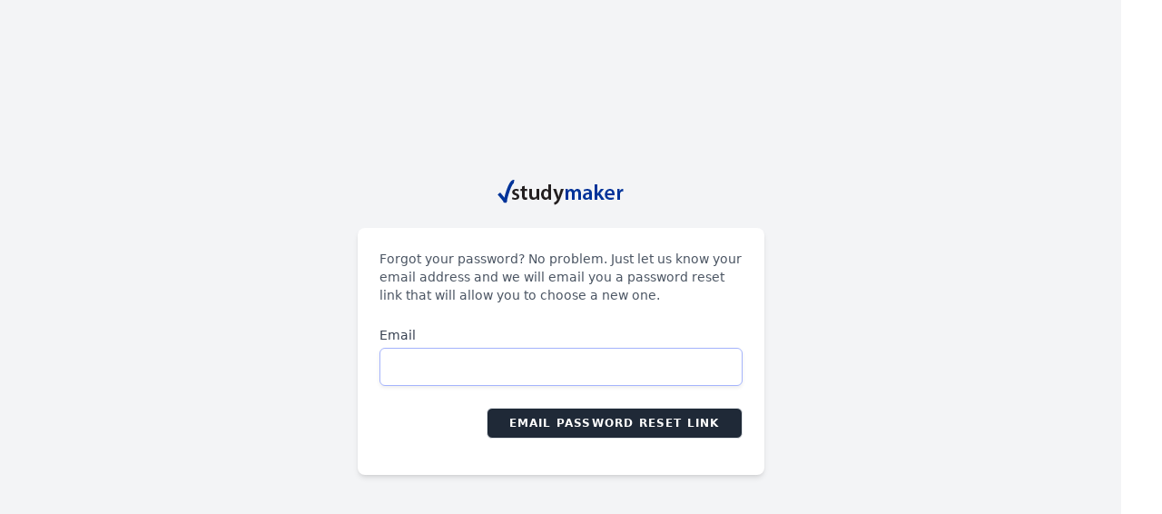

--- FILE ---
content_type: text/html; charset=UTF-8
request_url: https://recover-cdc.com/forgot-password
body_size: 2369
content:
<html>
    <head>

         <!-- META TAGS -->
        <title></title>
        <meta charset="utf-8" />
        <!-- Fixed 'Using FixedHeader without setting a meta tag to "user-scalable=no" will mean that FixedHeader does not work on Android devices as position:fixed is disabled in the browser under those conditions. Either add a suitable meta tag, or be aware that FixedHeader will not operate for Android users.' -->
        <meta name="viewport" content="width=device-width, user-scalable=no">
        <meta name="csrf-token" content="C1kBin9Ce4mOnXXG4GYXnQbr70XzI2aNJWgTMYbe">
        
        <!-- CORE DATATABLES -->
        <!-- Framework: Bootstrap 5 | Packages: jQuery 3, Bootstrap 5, DataTables | Extensions: Buttons [Column visibility, HTML5 export [JSZip, pdfmake], Print view], DateTime, FixedColumns, FixedHeader, SearchBuilder, StateRestore-->
        <link rel="stylesheet" type="text/css" href="https://cdnjs.cloudflare.com/ajax/libs/twitter-bootstrap/5.1.3/css/bootstrap.min.css"/>
        <link rel="stylesheet" type="text/css" href="https://cdn.datatables.net/v/bs5/jq-3.6.0/jszip-2.5.0/dt-1.12.1/b-2.2.3/b-colvis-2.2.3/b-html5-2.2.3/b-print-2.2.3/date-1.1.2/fc-4.1.0/fh-3.2.4/sb-1.3.4/sl-1.4.0/sr-1.1.1/datatables.min.css"/>      
        
        <script type="text/javascript" src="https://cdnjs.cloudflare.com/ajax/libs/twitter-bootstrap/5.1.3/js/bootstrap.bundle.min.js"></script>
        <script type="text/javascript" src="https://cdnjs.cloudflare.com/ajax/libs/pdfmake/0.1.36/pdfmake.min.js"></script>
        <script type="text/javascript" src="https://cdnjs.cloudflare.com/ajax/libs/pdfmake/0.1.36/vfs_fonts.js"></script>
        <script type="text/javascript" src="https://cdn.datatables.net/v/bs5/jq-3.6.0/jszip-2.5.0/dt-1.12.1/b-2.2.3/b-colvis-2.2.3/b-html5-2.2.3/b-print-2.2.3/date-1.1.2/fc-4.1.0/fh-3.2.4/sb-1.3.4/sl-1.4.0/sr-1.1.1/datatables.min.js"></script>
        
        <script type="text/javascript" src="https://cdn.datatables.net/plug-ins/1.12.1/api/sum().js"></script>

        <script src="/js/dataTables.editor.min.js?id=a344bb6b756660473b14329adf2f36ff"></script>
        <script src="/js/editor.bootstrap5.min.js?id=56189d5e95997d036df6dc8cb4419dd0"></script>

         <!--ELLIPSIS PLUGIN -->
        <script type="text/javascript" src="//cdn.datatables.net/plug-ins/1.12.1/dataRender/ellipsis.js"></script>
        
        <!-- KNOCKOUT - USED BY DATERANGEPICKER -->
        <script src="https://cdnjs.cloudflare.com/ajax/libs/knockout/3.5.0/knockout-min.js"></script>

        <!-- STATE RESTORE -->
        <link rel="stylesheet" type="text/css" href="https://nightly.datatables.net/staterestore/css/stateRestore.dataTables.min.css">
        <script type="text/javascript" src="https://nightly.datatables.net/staterestore/js/dataTables.stateRestore.min.js"></script>

        <!-- SELECT2 -->
        <link rel="stylesheet" type="text/css" href="https://cdnjs.cloudflare.com/ajax/libs/select2/4.0.3/css/select2.min.css">
        <script src="https://cdnjs.cloudflare.com/ajax/libs/select2/4.0.3/js/select2.min.js"></script>

        <!-- YADCF -->
        <link rel="stylesheet" href="/css/jquery.dataTables.yadcf.css?id=d4cfdd3d6a9772c9d0512b75aa1e0748">
        <script src="/js/jquery.dataTables.yadcf.js?id=df4860e2377c4ee3e8538c1478fd4d0a"></script>

        <!-- DATE RANGE PICKER -->
        <link rel="stylesheet" href="/css/daterangepicker.css?id=c664433f07ce1649668eae235ce4765b">
        <script src="/js/daterangepicker.js?id=0651f2115b3dcc44eb40c4aa26534e2d"></script>

        <!--ABSOLUTE FILTER PLUGIN-->
        <script type="text/javascript" src="//cdn.datatables.net/plug-ins/1.12.1/sorting/absolute.js"></script>
        
        <!-- ICON LIBRARY -->
        <!-- BOOTSTRAP ICONS -->
        <link rel="stylesheet" href="https://cdn.jsdelivr.net/npm/bootstrap-icons@1.11.3/font/bootstrap-icons.min.css">
        
        <!-- DATETIME - MOMENTJS -->
        <script type="text/javascript" src="https://cdn.jsdelivr.net/momentjs/latest/moment.min.js"></script>

        <!-- JBOX -->
        <script src="https://cdn.jsdelivr.net/gh/StephanWagner/jBox@v1.3.3/dist/jBox.all.min.js"></script>
        <link href="https://cdn.jsdelivr.net/gh/StephanWagner/jBox@v1.3.3/dist/jBox.all.min.css" rel="stylesheet">
        

        <!-- ROW SHOW -->
        <script src="https://cdn.datatables.net/plug-ins/1.13.1/api/row().show().js"></script>
        
        		        <link rel="stylesheet" href="/css/editor.dataTables.css" media="all" />
        <link rel="stylesheet" href="/css/editor.bootstrap5.css" media="all" />
        <link rel="stylesheet" href="/css/app.css?id=a85441ea31cda77988586fb56ed7935d" media="all" />
    </head>
    <body>
		<main class="collapse-sidebar">
				<div class="min-h-screen flex flex-col sm:justify-center items-center pt-6 sm:pt-0 bg-gray-100">
    <div>
        <a href="/">
                <img src="/images/logos/studymaker@1x.png" />
            </a>
    </div>

    <div class="w-full sm:max-w-md mt-6 px-6 py-4 bg-white shadow-md overflow-hidden sm:rounded-lg">
        <div class="mb-4 text-sm text-gray-600">
            Forgot your password? No problem. Just let us know your email address and we will email you a password reset link that will allow you to choose a new one.
        </div>

        <!-- Session Status -->
        
        <!-- Validation Errors -->
        
        <form method="POST" action="https://recover-cdc.com/forgot-password">
            <input type="hidden" name="_token" value="C1kBin9Ce4mOnXXG4GYXnQbr70XzI2aNJWgTMYbe">
            <!-- Email Address -->
            <div>
                <label class="block font-medium text-sm text-gray-700" for="email">
    Email
</label>

                <input  class="rounded-md shadow-sm border-gray-300 focus:border-indigo-300 focus:ring focus:ring-indigo-200 focus:ring-opacity-50 block mt-1 w-full" id="email" type="email" name="email" required="required" autofocus="autofocus">
            </div>

            <div class="flex items-center justify-end mt-4">
                <button type="submit" class="inline-flex items-center px-4 py-2 bg-gray-800 border border-transparent rounded-md font-semibold text-xs text-white uppercase tracking-widest hover:bg-gray-700 active:bg-gray-900 focus:outline-none focus:border-gray-900 focus:ring ring-gray-300 disabled:opacity-25 transition ease-in-out duration-150">
    Email Password Reset Link
</button>
            </div>
        </form>
    </div>
</div>
        </main>
		<div class="modal fade hide">
			<div class="modal-dialog modal-dialog-scrollable modal-lg"></div>
		</div>
		<div class="modal-backdrop fade hide"></div>
    </body>
</html>



--- FILE ---
content_type: text/css
request_url: https://recover-cdc.com/css/jquery.dataTables.yadcf.css?id=d4cfdd3d6a9772c9d0512b75aa1e0748
body_size: 543
content:
.hide{display:none}.inuse,.ui-slider-range .inuse,.yadcf-filter-range-number-slider .inuse{background:#8bbef0}.inuse-regex{background:#8bbef0}.inuse-exclude{background:#8bbef0}.yadcf-filter-reset-button{display:inline-block}.yadcf-filter-reset-button.range-number-slider-reset-button{position:relative;top:-6px}.yadcf-filter{padding-right:4px;padding-left:4px;padding-bottom:3px;padding-top:3px}.yadcf-filter>option{background:#fff}.ui-autocomplete .ui-menu-item{font-size:13px}#ui-datepicker-div{font-size:13px}.yadcf-filter-wrapper{display:inline-block;white-space:nowrap;margin-left:2px}.yadcf-filter-range-number{width:40px}.yadcf-filter-range-number-seperator{margin-left:10px;margin-right:10px}.yadcf-filter-range-date{width:80px}.yadcf-filter-range-date-seperator{margin-left:10px;margin-right:10px}.yadcf-filter-wrapper-inner{display:inline-block;border:1px solid #abadb3}.yadcf-number-slider-filter-wrapper-inner{display:inline-block;width:200px;margin-bottom:7px}.yadcf-filter-range-number-slider .ui-slider-handle{width:10px;height:10px;margin-top:1px}.yadcf-filter-range-number-slider .ui-slider-range{position:relative;height:5px}.yadcf-filter-range-number-slider{height:5px;margin-left:6px;margin-right:6px}.yadcf-filter-range-number-slider{overflow:visible}.yadcf-number-slider-filter-wrapper-inner .yadcf-filter-range-number-slider-min-tip{font-size:13px;font-weight:400;position:absolute;outline-style:none}.yadcf-number-slider-filter-wrapper-inner .yadcf-filter-range-number-slider-max-tip{font-size:13px;font-weight:400;position:absolute;outline-style:none}.yadcf-number-slider-filter-wrapper-inner .yadcf-filter-range-number-slider-min-tip-inner{position:absolute;top:11px}.yadcf-number-slider-filter-wrapper-inner .yadcf-filter-range-number-slider-max-tip-inner{position:absolute;top:11px}.yadcf-exclude-wrapper{display:inline-block;vertical-align:middle;margin-right:5px}.yadcf-regex-wrapper{display:inline-block;vertical-align:middle;margin-right:5px}.yadcf-label.small{font-size:10px}.after{margin-left:10px}


--- FILE ---
content_type: text/css
request_url: https://recover-cdc.com/css/daterangepicker.css?id=c664433f07ce1649668eae235ce4765b
body_size: 1867
content:
/*!
 * knockout-daterangepicker
 * version: 0.0.9
 * authors: Sensor Tower team
 * license: MIT
 * https://sensortower.github.io/daterangepicker
 */.daterangepicker{display:none;position:absolute;background:#fff;box-shadow:0 2px 15px rgba(0,0,0,.3);-webkit-justify-content:flex-start;-ms-flex-pack:start;justify-content:flex-start;border-radius:4px;padding:4px;font-size:13px;font-family:sans-serif;line-height:1.5em}.daterangepicker button,.daterangepicker form,.daterangepicker li,.daterangepicker ul{padding:0;margin:0;border:0;list-style:none;outline:0}.daterangepicker .controls{min-width:180px;margin:4px}.daterangepicker .periods li,.daterangepicker .ranges li{margin:0;padding:4px 9px;margin:0;background:#f5f5f5;color:#08c;cursor:pointer}.daterangepicker .periods li.active,.daterangepicker .periods li:hover,.daterangepicker .ranges li.active,.daterangepicker .ranges li:hover{background:#08c;color:#fff}.daterangepicker .periods{display:-webkit-inline-flex;display:-ms-inline-flexbox;display:inline-flex;margin:0 auto 8px}.daterangepicker .periods li:first-child{border-radius:4px 0 0 4px}.daterangepicker .periods li:last-child{border-radius:0 4px 4px 0}.daterangepicker .ranges{display:-webkit-flex;display:-ms-flexbox;display:flex;-webkit-flex-direction:column;-ms-flex-direction:column;flex-direction:column;-webkit-align-items:stretch;-ms-flex-align:stretch;align-items:stretch}.daterangepicker .ranges li{border-radius:4px;margin-bottom:8px;text-align:left}.daterangepicker .custom-range-inputs{display:-webkit-flex;display:-ms-flexbox;display:flex;margin:-3px;margin-bottom:5px}.daterangepicker .custom-range-inputs input{min-width:50px;width:50px;-webkit-flex:1;-ms-flex:1;flex:1;margin:3px;border-radius:4px;border:1px solid #ccc;height:auto;padding:.5em;font-size:13px;color:#333}.daterangepicker .custom-range-buttons{display:-webkit-flex;display:-ms-flexbox;display:flex;margin:-3px}.daterangepicker .custom-range-buttons button{margin:0;padding:4px 9px;margin:3px;border-radius:4px;background:#f5f5f5;color:#08c}.daterangepicker .custom-range-buttons button:hover{background:#dcdcdc}.daterangepicker .custom-range-buttons button.apply-btn{background:#38a551;color:#fff}.daterangepicker .custom-range-buttons button.apply-btn:hover{background:#2b7f3e}.daterangepicker .arrow-left,.daterangepicker .arrow-right{display:inline-block;position:relative;background-color:#333;width:7px;height:3px;margin-bottom:2px;vertical-align:middle}.daterangepicker .arrow-left:before,.daterangepicker .arrow-right:before{content:'';display:block;position:absolute;border:5px solid transparent}.daterangepicker .arrow-left{margin-left:5px}.daterangepicker .arrow-left:before{border-right-width:6px;border-right-color:#333;-webkit-transform:translate(-10px,-3.5px);transform:translate(-10px,-3.5px)}.daterangepicker .arrow-right{margin-right:5px}.daterangepicker .arrow-right:before{border-left-width:6px;border-left-color:#333;-webkit-transform:translate(6px,-3.5px);transform:translate(6px,-3.5px)}.daterangepicker.orientation-right:not(.standalone):before{position:absolute;top:-7px;left:9px;display:inline-block;border-right:7px solid transparent;border-bottom:7px solid rgba(0,0,0,.2);border-left:7px solid transparent;content:''}.daterangepicker.orientation-left:not(.standalone):before{position:absolute;top:-7px;right:9px;display:inline-block;border-right:7px solid transparent;border-bottom:7px solid rgba(0,0,0,.2);border-left:7px solid transparent;content:''}.daterangepicker.orientation-right:not(.standalone):after{position:absolute;top:-6px;left:10px;display:inline-block;border-right:6px solid transparent;border-bottom:6px solid #fff;border-left:6px solid transparent;content:''}.daterangepicker.orientation-left:not(.standalone):after{position:absolute;top:-6px;right:10px;display:inline-block;border-right:6px solid transparent;border-bottom:6px solid #fff;border-left:6px solid transparent;content:''}.daterangepicker select{width:100%;box-sizing:border-box;padding:2px 7px;height:auto;font-size:13px;line-height:1.5em;text-align:center;margin:0 2px}.daterangepicker select.hidden{display:none}.daterangepicker select.month-select{-webkit-flex:10;-ms-flex:10;flex:10;max-width:75%}.daterangepicker select.year-select{-webkit-flex:11;-ms-flex:11;flex:11;max-width:75%}.daterangepicker select.decade-select{-webkit-flex:11;-ms-flex:11;flex:11;max-width:75%}.calendar{display:none;margin:4px}.calendar .calendar-header,.calendar .calendar-table{min-width:190px;margin-left:auto;margin-right:auto}.calendar .calendar-title{margin:0;padding:4px 9px;margin:0 auto;margin-bottom:8px;text-align:center;display:block}.calendar .calendar-header button{margin:0;padding:4px 9px;width:100%;padding-left:0;padding-right:0;border-radius:4px;background:0 0}.calendar .calendar-header button:hover{background:#f5f5f5}.calendar .calendar-header{display:-webkit-flex;display:-ms-flexbox;display:flex;margin:0 6px 4px}.calendar .calendar-header .calendar-selects{-webkit-flex:5;-ms-flex:5;flex:5;text-align:center;display:-webkit-flex;display:-ms-flexbox;display:flex;-webkit-justify-content:center;-ms-flex-pack:center;justify-content:center;-webkit-align-items:center;-ms-flex-align:center;align-items:center;padding:2px}.calendar .calendar-header .arrow{-webkit-flex:1;-ms-flex:1;flex:1;text-align:center}.calendar .calendar-header .arrow.arrow-hidden{visibility:hidden}.calendar .calendar-table{height:180px;border:1px solid #f5f5f5;border-radius:4px;overflow:hidden;padding:5px;display:-webkit-flex;display:-ms-flexbox;display:flex;-webkit-align-content:stretch;-ms-flex-line-pack:stretch;align-content:stretch;-webkit-justify-content:space-around;-ms-flex-pack:distribute;justify-content:space-around;-webkit-flex-direction:column;-ms-flex-direction:column;flex-direction:column}.calendar .calendar-table .table-row{display:-webkit-flex;display:-ms-flexbox;display:flex;-webkit-align-content:stretch;-ms-flex-line-pack:stretch;align-content:stretch;-webkit-justify-content:space-around;-ms-flex-pack:distribute;justify-content:space-around;-webkit-flex:1;-ms-flex:1;flex:1}.calendar .calendar-table .table-row .table-col{display:-webkit-flex;display:-ms-flexbox;display:flex;-webkit-flex:1;-ms-flex:1;flex:1;text-align:center;line-height:1;cursor:default;-webkit-user-select:none;-moz-user-select:none;-ms-user-select:none;user-select:none}.calendar .calendar-table .table-row .table-col .table-value-wrapper{display:-webkit-flex;display:-ms-flexbox;display:flex;-webkit-flex:1;-ms-flex:1;flex:1;-webkit-align-items:center;-ms-flex-align:center;align-items:center}.calendar .calendar-table .table-row .table-col .table-value-wrapper .table-value{-webkit-flex:1;-ms-flex:1;flex:1}.calendar .calendar-table .table-row .table-col .week-day.unavailable,.calendar .calendar-table .table-row .table-col.out-of-boundaries,.calendar .calendar-table .table-row .table-col.unavailable{color:#bbb}.calendar .calendar-table .table-row .table-col.in-range{background:rgba(0,136,204,.1)}.calendar .calendar-table .table-row .table-col.clickable{cursor:pointer}.calendar .calendar-table .table-row .table-col.clickable:hover .table-value-wrapper{background:#eee;border-radius:4px}.calendar .calendar-table .table-row .table-col.end-date .table-value-wrapper,.calendar .calendar-table .table-row .table-col.start-date .table-value-wrapper{border-radius:4px}.calendar .calendar-table .table-row .table-col.end-date .table-value-wrapper,.calendar .calendar-table .table-row .table-col.end-date .table-value-wrapper:hover,.calendar .calendar-table .table-row .table-col.start-date .table-value-wrapper,.calendar .calendar-table .table-row .table-col.start-date .table-value-wrapper:hover{background:#08c;color:#fff}.calendar .calendar-table .table-row .table-col.end-date.out-of-boundaries .table-value-wrapper,.calendar .calendar-table .table-row .table-col.end-date.out-of-boundaries .table-value-wrapper:hover,.calendar .calendar-table .table-row .table-col.start-date.out-of-boundaries .table-value-wrapper,.calendar .calendar-table .table-row .table-col.start-date.out-of-boundaries .table-value-wrapper:hover{background:#bbb}.calendar .calendar-table .table-row .table-col.start-date{border-radius:4px 0 0 4px}.calendar .calendar-table .table-row .table-col.end-date{border-radius:0 4px 4px 0}.calendar .calendar-table .table-row .table-col .week-day{-webkit-flex:1;-ms-flex:1;flex:1;text-align:center}.calendar .calendar-table .table-row.weekdays .table-col{font-weight:700}.daterangepicker.opened{display:-webkit-inline-flex;display:-ms-inline-flexbox;display:inline-flex}.daterangepicker.expanded .calendar{display:block}.daterangepicker.hide-periods .periods{display:none}.daterangepicker.hide-periods .calendar .calendar-title{display:none}.daterangepicker.standalone{position:static}.daterangepicker.standalone .custom-range-buttons{display:none}.daterangepicker.hide-weekdays .weekdays{display:none}.daterangepicker.single{-webkit-flex-direction:column;-ms-flex-direction:column;flex-direction:column}.daterangepicker.single .calendar .calendar-title,.daterangepicker.single .custom-range-buttons,.daterangepicker.single .custom-range-inputs,.daterangepicker.single .ranges{display:none}.daterangepicker.single .controls{display:-webkit-flex;display:-ms-flexbox;display:flex;-webkit-justify-content:center;-ms-flex-pack:center;justify-content:center}.daterangepicker.single .controls .periods{margin-bottom:0}.daterangepicker.single .calendar .calendar-header{margin-left:0;margin-right:0}.daterangepicker.single .calendar .calendar-table{border:none;padding:0}.daterangepicker.single.hide-periods .controls{display:none}.daterangepicker.month-period .table-col{font-size:1.25em}.daterangepicker.year-period .table-col{font-size:1.25em}.daterangepicker.quarter-period .table-col{-webkit-flex-direction:column;-ms-flex-direction:column;flex-direction:column;font-size:2em}.daterangepicker.quarter-period .table-col .months{font-size:.5em;opacity:.75}.daterangepicker.orientation-left:not(.single) .controls{-webkit-order:2;-ms-flex-order:2;order:2}


--- FILE ---
content_type: text/css
request_url: https://recover-cdc.com/css/editor.dataTables.css
body_size: 4705
content:
div.DTE{position:relative}div.DTE div.DTE_Header{position:absolute;top:0;left:0;height:52px;width:100%;background-color:#e8e9eb;border-bottom:1px solid rgba(0,0,0,.15);padding:16px 10px 2px 16px;font-size:1.3em;-webkit-box-sizing:border-box;-moz-box-sizing:border-box;box-sizing:border-box}div.DTE div.DTE_Body{position:relative}div.DTE div.DTE_Footer{position:absolute;bottom:0;left:0;height:52px;width:100%;background-color:#e8e9eb;border-top:1px solid rgba(0,0,0,.15);padding:10px;-webkit-box-sizing:border-box;-moz-box-sizing:border-box;box-sizing:border-box}div.DTE div.DTE_Form_Info{margin-bottom:.5em;display:none}div.DTE div.DTE_Form_Content{position:relative;padding:10px}div.DTE div.DTE_Form_Error{float:left;padding:5px;display:none;color:#b11f1f;white-space:nowrap;overflow:hidden;text-overflow:ellipsis}div.DTE button.btn,div.DTE div.DTE_Form_Buttons button{position:relative;text-align:center;display:block;margin-top:0;padding:.5em 1em;cursor:pointer;float:right;margin-left:.75em;color:inherit;font-size:14px;white-space:nowrap;border:1px solid #999;-webkit-border-radius:2px;-moz-border-radius:2px;-ms-border-radius:2px;-o-border-radius:2px;border-radius:2px;-webkit-box-shadow:1px 1px 3px #ccc;-moz-box-shadow:1px 1px 3px #ccc;box-shadow:1px 1px 3px #ccc;background-color:#dcdcdc;background-image:-webkit-linear-gradient(top,#fff 0,#dcdcdc 100%);background-image:-moz-linear-gradient(top,#fff 0,#dcdcdc 100%);background-image:-ms-linear-gradient(top,#fff 0,#dcdcdc 100%);background-image:-o-linear-gradient(top,#fff 0,#dcdcdc 100%);background-image:linear-gradient(to bottom,#fff 0,#dcdcdc 100%)}div.DTE button.btn:hover,div.DTE div.DTE_Form_Buttons button:hover{border:1px solid #666;-webkit-box-shadow:1px 1px 3px #999;-moz-box-shadow:1px 1px 3px #999;box-shadow:1px 1px 3px #999;background-color:#ccc;background-image:-webkit-linear-gradient(top,#eaeaea 0,#ccc 100%);background-image:-moz-linear-gradient(top,#eaeaea 0,#ccc 100%);background-image:-ms-linear-gradient(top,#eaeaea 0,#ccc 100%);background-image:-o-linear-gradient(top,#eaeaea 0,#ccc 100%);background-image:linear-gradient(to bottom,#eaeaea 0,#ccc 100%)}div.DTE button.btn:active,div.DTE div.DTE_Form_Buttons button:active{-webkit-box-shadow:inset 1px 1px 3px #999;-moz-box-shadow:inset 1px 1px 3px #999;box-shadow:inset 1px 1px 3px #999}div.DTE button.btn:focus,div.DTE div.DTE_Form_Buttons button:focus{border:1px solid #426c9e;text-shadow:0 1px 0 #c4def1;background-color:#79ace9;background-image:-webkit-linear-gradient(top,#bddef4 0,#79ace9 100%);background-image:-moz-linear-gradient(top,#bddef4 0,#79ace9 100%);background-image:-ms-linear-gradient(top,#bddef4 0,#79ace9 100%);background-image:-o-linear-gradient(top,#bddef4 0,#79ace9 100%);background-image:linear-gradient(to bottom,#bddef4 0,#79ace9 100%);outline:0}div.DTE button.btn:focus:after,div.DTE div.DTE_Form_Buttons button:focus:after{position:absolute;top:0;left:0;right:0;bottom:0;background:#fff;display:block;content:" ";-webkit-animation-duration:1s;-webkit-animation-name:buttonPulse;-webkit-animation-fill-mode:forwards;-webkit-animation-iteration-count:infinite;-webkit-animation-timing-function:linear;-webkit-animation-direction:alternate;-moz-animation-duration:1s;-moz-animation-name:buttonPulse;-moz-animation-fill-mode:forwards;-moz-animation-iteration-count:infinite;-moz-animation-timing-function:linear;-moz-animation-direction:alternate;-o-animation-duration:1s;-o-animation-name:buttonPulse;-o-animation-fill-mode:forwards;-o-animation-iteration-count:infinite;-o-animation-timing-function:linear;-o-animation-direction:alternate;animation-duration:1s;animation-name:buttonPulse;animation-fill-mode:forwards;animation-iteration-count:infinite;animation-timing-function:linear;animation-direction:alternate}div.DTE.DTE_Action_Remove div.DTE_Body_Content{text-align:center;padding:20px 0}@-webkit-keyframes buttonPulse{0%{opacity:0}100%{opacity:.2}}@-moz-keyframes buttonPulse{0%{opacity:0}100%{opacity:.2}}@-o-keyframes buttonPulse{0%{opacity:0}100%{opacity:.2}}@keyframes buttonPulse{0%{opacity:0}100%{opacity:.2}}div.DTTT_container{float:left}div.DTE_Field input,div.DTE_Field textarea{box-sizing:border-box;background-color:#fff;-webkit-transition:background-color ease-in-out .15s;transition:background-color ease-in-out .15s}div.DTE_Field input:focus,div.DTE_Field textarea:focus{background-color:#ffe}div.DTE_Field input[type=color],div.DTE_Field input[type=date],div.DTE_Field input[type=datetime-local],div.DTE_Field input[type=datetime],div.DTE_Field input[type=email],div.DTE_Field input[type=month],div.DTE_Field input[type=number],div.DTE_Field input[type=password],div.DTE_Field input[type=search],div.DTE_Field input[type=tel],div.DTE_Field input[type=text],div.DTE_Field input[type=time],div.DTE_Field input[type=url],div.DTE_Field input[type=week]{padding:5px 4px;width:100%;border:1px solid #aaa;border-radius:3px}div.DTE_Field input[type=checkbox],div.DTE_Field input[type=radio]{vertical-align:middle}div.DTE_Field select{padding:5px 4px;border-radius:3px;border:1px solid #aaa;background:#fff}div.DTE_Field label div.DTE_Label_Info{font-size:.85em;margin-top:.25em}div.DTE_Field label div.DTE_Label_Info:empty{margin-top:0}div.DTE_Field div.DTE_Field_Error,div.DTE_Field div.DTE_Field_Info,div.DTE_Field div.DTE_Field_Message{font-size:11px;line-height:1em;margin-top:5px}div.DTE_Field div.DTE_Field_Error:empty,div.DTE_Field div.DTE_Field_Info:empty,div.DTE_Field div.DTE_Field_Message:empty{margin-top:0}div.DTE_Field div.DTE_Field_Error{display:none;color:#b11f1f}div.DTE_Field div.multi-value{display:none;border:1px dotted #666;border-radius:3px;padding:5px;background-color:#fafafa;cursor:pointer}div.DTE_Field div.multi-value span{font-size:.8em;line-height:1.25em;display:block;color:#666}div.DTE_Field div.multi-value.multi-noEdit{border:1px solid #ccc;cursor:auto;background-color:#fcfcfc}div.DTE_Field div.multi-value.multi-noEdit:hover{background-color:#fcfcfc}div.DTE_Field div.multi-value:hover{background-color:#f1f1f1}div.DTE_Field.disabled{color:grey}div.DTE_Field.disabled div.multi-value{cursor:default;border:1px dotted #aaa;background-color:transparent}div.DTE_Field div.multi-restore{display:none;margin-top:.5em;font-size:.8em;line-height:1.25em;color:#3879d9}div.DTE_Field div.multi-restore:hover{text-decoration:underline;cursor:pointer}div.DTE_Field_Type_textarea textarea{padding:3px;width:100%;height:80px;border:1px solid #aaa}div.DTE_Field.DTE_Field_Type_date img{vertical-align:middle;cursor:pointer}div.DTE_Field_Type_checkbox div.DTE_Field_Input,div.DTE_Field_Type_radio div.DTE_Field_Input{padding-top:1px}div.DTE_Field_Type_checkbox div.DTE_Field_Input>div>div,div.DTE_Field_Type_radio div.DTE_Field_Input>div>div{margin-bottom:.25em}div.DTE_Field_Type_checkbox div.DTE_Field_Input>div>div:last-child,div.DTE_Field_Type_radio div.DTE_Field_Input>div>div:last-child{margin-bottom:0}div.DTE_Field_Type_checkbox div.DTE_Field_Input>div>div label,div.DTE_Field_Type_radio div.DTE_Field_Input>div>div label{margin-left:.75em;vertical-align:middle}div.DTE_Field_Type_datatable div.dataTables_info{font-size:.8em;line-height:1.3em;padding-right:1em;padding-bottom:.5em}div.DTE_Field_Type_datatable div.dataTables_info span.select-info{display:block}div.DTE_Field_Type_datatable div.dataTables_filter{padding-right:1em;padding-bottom:.5em}div.DTE_Field_Type_datatable div.dataTables_filter input{width:100%}div.DTE_Field_Type_datatable div.dt-buttons{padding-right:1em;padding-bottom:.5em}div.DTE_Field_Type_datatable div.dt-buttons button{width:100%}div.DTE_Field_Type_datatable div.dt-buttons:empty{padding-bottom:0}div.DTE_Field_Type_datatable div.dataTables_paginate{float:none;text-align:center;font-size:.8em}div.DTE_Field_Type_datatable table.dataTable.no-footer{border-bottom:1px solid #aaa!important}div.DTE_Field_Type_datatable table.dataTable thead td,div.DTE_Field_Type_datatable table.dataTable thead th{font-weight:400;padding-top:3px;padding-bottom:3px;border-bottom:1px solid #aaa}div.DTE_Field_Type_datatable table.dataTable tbody td:first-child,div.DTE_Field_Type_datatable table.dataTable tbody th:first-child{border-left:1px solid #aaa}div.DTE_Field_Type_datatable table.dataTable tbody td:last-child,div.DTE_Field_Type_datatable table.dataTable tbody th:last-child{border-right:1px solid #aaa}div.DTE_Field_Type_datatable table.dataTable tfoot td,div.DTE_Field_Type_datatable table.dataTable tfoot th{font-weight:400;padding-top:3px;padding-bottom:3px;border-top:1px solid #aaa}div.DTE_Field_Type_datatable div.dataTables_scrollHead table.dataTable,div.DTE_Field_Type_datatable div.dataTables_scrollHead table.dataTable thead td,div.DTE_Field_Type_datatable div.dataTables_scrollHead table.dataTable thead th{border-bottom:none!important}div.DTE_Field_Type_datatable div.dataTables_scrollBody{border:1px solid #aaa!important;border-radius:3px}div.DTE_Field_Type_datatable div.dataTables_scrollBody table.dataTable{border-bottom:none!important}div.DTE_Field_Type_datatable div.dataTables_scrollBody table.dataTable tbody td:first-child,div.DTE_Field_Type_datatable div.dataTables_scrollBody table.dataTable tbody th:first-child{border-left:none}div.DTE_Field_Type_datatable div.dataTables_scrollBody table.dataTable tbody td:last-child,div.DTE_Field_Type_datatable div.dataTables_scrollBody table.dataTable tbody th:last-child{border-right:none}div.DTE_Body{padding:52px 0}div.DTE_Body div.DTE_Body_Content{position:relative;overflow:auto}div.DTE_Body div.DTE_Body_Content div.DTE_Form_Info{padding:1em 1em 0 1em;margin:0}div.DTE_Body div.DTE_Body_Content div.DTE_Field{position:relative;clear:both;padding:5px 20%;border:1px solid transparent}div.DTE_Body div.DTE_Body_Content div.DTE_Field:after{display:block;content:".";height:0;line-height:0;clear:both;visibility:hidden}div.DTE_Body div.DTE_Body_Content div.DTE_Field:hover{background-color:#f9f9f9;border:1px solid #f3f3f3}div.DTE_Body div.DTE_Body_Content div.DTE_Field>label{float:left;width:40%;padding-top:3px}div.DTE_Body div.DTE_Body_Content div.DTE_Field>div.DTE_Field_Input{float:right;width:60%}div.DTE_Body div.DTE_Body_Content div.DTE_Field.full{padding:5px 0 5px 20%}div.DTE_Body div.DTE_Body_Content div.DTE_Field.full>label{width:30%}div.DTE_Body div.DTE_Body_Content div.DTE_Field.full>div.DTE_Field_Input{width:70%}div.DTE_Body div.DTE_Body_Content div.DTE_Field.block>div.DTE_Field_Input{float:none;clear:both;width:100%}html[dir=rtl] div.DTE_Body div.DTE_Body_Content div.DTE_Field>label{float:right}html[dir=rtl] div.DTE_Body div.DTE_Body_Content div.DTE_Field>div.DTE_Field_Input{float:left}html[dir=rtl] div.DTE div.DTE_Form_Buttons button{float:left}@media only screen and (max-width:768px){div.DTE_Body div.DTE_Body_Content div.DTE_Field{padding:5px 10%}div.DTE_Body div.DTE_Body_Content div.DTE_Field.full{padding:5px 0 5px 10%}div.DTE_Body div.DTE_Body_Content div.DTE_Field.full>label{width:35.5%}div.DTE_Body div.DTE_Body_Content div.DTE_Field.full>div.DTE_Field_Input{width:64.5%}div.DTE_Body div.DTE_Body_Content div.DTE_Field.block>div.DTE_Field_Input{width:100%}}@media only screen and (max-width:640px){div.DTE_Body div.DTE_Body_Content div.DTE_Field{padding:5px 0}div.DTE_Body div.DTE_Body_Content div.DTE_Field.full{padding:5px 0}div.DTE_Body div.DTE_Body_Content div.DTE_Field.full>label{width:40%}div.DTE_Body div.DTE_Body_Content div.DTE_Field.full>div.DTE_Field_Input{width:60%}div.DTE_Body div.DTE_Body_Content div.DTE_Field.block>div.DTE_Field_Input{width:100%}}@media only screen and (max-width:580px){div.DTE_Body div.DTE_Body_Content div.DTE_Field{position:relative;clear:both;padding:5px 0}div.DTE_Body div.DTE_Body_Content div.DTE_Field>label{float:none;width:auto;padding-top:0}div.DTE_Body div.DTE_Body_Content div.DTE_Field>div.DTE_Field_Input{float:none;width:auto}div.DTE_Body div.DTE_Body_Content div.DTE_Field.block,div.DTE_Body div.DTE_Body_Content div.DTE_Field.full{padding:5px 0}div.DTE_Body div.DTE_Body_Content div.DTE_Field.block>div.DTE_Field_Input,div.DTE_Body div.DTE_Body_Content div.DTE_Field.block>label,div.DTE_Body div.DTE_Body_Content div.DTE_Field.full>div.DTE_Field_Input,div.DTE_Body div.DTE_Body_Content div.DTE_Field.full>label{width:100%}}div.DTE_Bubble{position:absolute;z-index:11;margin-top:-6px;opacity:0}div.DTE_Bubble div.DTE_Bubble_Liner{position:absolute;bottom:0;border:1px solid #000;width:300px;margin-left:-150px;background-color:#fff;box-shadow:0 12px 30px 0 rgba(0,0,0,.5);border-radius:6px;border:1px solid #666;padding:1em;background:#fcfcfc;-webkit-box-sizing:border-box;-moz-box-sizing:border-box;box-sizing:border-box}div.DTE_Bubble div.DTE_Bubble_Liner div.DTE_Bubble_Table{width:100%}div.DTE_Bubble div.DTE_Bubble_Liner div.DTE_Bubble_Table>form div.DTE_Form_Content{padding:0}div.DTE_Bubble div.DTE_Bubble_Liner div.DTE_Bubble_Table>form div.DTE_Form_Content div.DTE_Field{position:relative;margin-bottom:.5em}div.DTE_Bubble div.DTE_Bubble_Liner div.DTE_Bubble_Table>form div.DTE_Form_Content div.DTE_Field:last-child{margin-bottom:0}div.DTE_Bubble div.DTE_Bubble_Liner div.DTE_Bubble_Table>form div.DTE_Form_Content div.DTE_Field>label{padding-top:0;margin-bottom:0}div.DTE_Bubble div.DTE_Bubble_Liner div.DTE_Bubble_Table>form div.DTE_Form_Content div.DTE_Field>div{padding:0}div.DTE_Bubble div.DTE_Bubble_Liner div.DTE_Bubble_Table>form div.DTE_Form_Content div.DTE_Field>div input{margin:0}div.DTE_Bubble div.DTE_Bubble_Liner div.DTE_Bubble_Table div.DTE_Form_Buttons{text-align:right;margin-top:1em}div.DTE_Bubble div.DTE_Bubble_Liner div.DTE_Bubble_Table div.DTE_Form_Buttons button{margin-bottom:0}div.DTE_Bubble div.DTE_Bubble_Liner div.DTE_Header{border-top-left-radius:5px;border-top-right-radius:5px}div.DTE_Bubble div.DTE_Bubble_Liner div.DTE_Header+div.DTE_Bubble_Table,div.DTE_Bubble div.DTE_Bubble_Liner div.DTE_Header+div.DTE_Form_Info{padding-top:42px}div.DTE_Bubble div.DTE_Bubble_Liner div.DTE_Form_Error{float:none;display:none;padding:0;margin-bottom:.5em}div.DTE_Bubble div.DTE_Bubble_Liner div.DTE_Bubble_Close{position:absolute;top:19px;right:19px;cursor:pointer;z-index:12}div.DTE_Bubble div.DTE_Bubble_Liner div.DTE_Bubble_Close:after{content:"×";color:rgba(0,0,0,.5);font-weight:700;font-size:22px;font-family:"Courier New",Courier,monospace}div.DTE_Bubble div.DTE_Bubble_Liner div.DTE_Bubble_Close:hover:after{color:#000}div.DTE_Bubble div.DTE_Bubble_Triangle{position:absolute;height:10px;width:10px;top:-6px;background-color:#fff;border:1px solid #666;border-top:none;border-right:none;-webkit-transform:rotate(-45deg);-moz-transform:rotate(-45deg);-ms-transform:rotate(-45deg);-o-transform:rotate(-45deg);transform:rotate(-45deg)}div.DTE_Bubble.below div.DTE_Bubble_Liner{top:10px;bottom:auto}div.DTE_Bubble.below div.DTE_Bubble_Triangle{top:4px;-webkit-transform:rotate(135deg);-moz-transform:rotate(135deg);-ms-transform:rotate(135deg);-o-transform:rotate(135deg);transform:rotate(135deg)}div.DTE_Bubble_Background{position:fixed;top:0;left:0;width:100%;height:100%;background:rgba(0,0,0,.7);background:-ms-radial-gradient(center,ellipse farthest-corner,rgba(0,0,0,.3) 0,rgba(0,0,0,.7) 100%);background:-moz-radial-gradient(center,ellipse farthest-corner,rgba(0,0,0,.3) 0,rgba(0,0,0,.7) 100%);background:-o-radial-gradient(center,ellipse farthest-corner,rgba(0,0,0,.3) 0,rgba(0,0,0,.7) 100%);background:-webkit-gradient(radial,center center,0,center center,497,color-stop(0,rgba(0,0,0,.3)),color-stop(1,rgba(0,0,0,.7)));background:-webkit-radial-gradient(center,ellipse farthest-corner,rgba(0,0,0,.3) 0,rgba(0,0,0,.7) 100%);background:radial-gradient(ellipse farthest-corner at center,rgba(0,0,0,.3) 0,rgba(0,0,0,.7) 100%);z-index:10}div.DTE_Bubble_Background>div{position:absolute;top:0;right:0;left:0;bottom:0}div.DTE_Inline{position:relative;display:table;width:100%}div.DTE_Inline div.DTE_Inline_Buttons,div.DTE_Inline div.DTE_Inline_Field{display:table-cell;vertical-align:middle}div.DTE_Inline div.DTE_Inline_Buttons div.DTE_Field,div.DTE_Inline div.DTE_Inline_Field div.DTE_Field{padding:0}div.DTE_Inline div.DTE_Inline_Buttons div.DTE_Field>label,div.DTE_Inline div.DTE_Inline_Field div.DTE_Field>label{display:none}div.DTE_Inline div.DTE_Inline_Buttons div.DTE_Field input[type=color],div.DTE_Inline div.DTE_Inline_Buttons div.DTE_Field input[type=date],div.DTE_Inline div.DTE_Inline_Buttons div.DTE_Field input[type=datetime-local],div.DTE_Inline div.DTE_Inline_Buttons div.DTE_Field input[type=datetime],div.DTE_Inline div.DTE_Inline_Buttons div.DTE_Field input[type=email],div.DTE_Inline div.DTE_Inline_Buttons div.DTE_Field input[type=month],div.DTE_Inline div.DTE_Inline_Buttons div.DTE_Field input[type=number],div.DTE_Inline div.DTE_Inline_Buttons div.DTE_Field input[type=password],div.DTE_Inline div.DTE_Inline_Buttons div.DTE_Field input[type=search],div.DTE_Inline div.DTE_Inline_Buttons div.DTE_Field input[type=tel],div.DTE_Inline div.DTE_Inline_Buttons div.DTE_Field input[type=text],div.DTE_Inline div.DTE_Inline_Buttons div.DTE_Field input[type=time],div.DTE_Inline div.DTE_Inline_Buttons div.DTE_Field input[type=url],div.DTE_Inline div.DTE_Inline_Buttons div.DTE_Field input[type=week],div.DTE_Inline div.DTE_Inline_Field div.DTE_Field input[type=color],div.DTE_Inline div.DTE_Inline_Field div.DTE_Field input[type=date],div.DTE_Inline div.DTE_Inline_Field div.DTE_Field input[type=datetime-local],div.DTE_Inline div.DTE_Inline_Field div.DTE_Field input[type=datetime],div.DTE_Inline div.DTE_Inline_Field div.DTE_Field input[type=email],div.DTE_Inline div.DTE_Inline_Field div.DTE_Field input[type=month],div.DTE_Inline div.DTE_Inline_Field div.DTE_Field input[type=number],div.DTE_Inline div.DTE_Inline_Field div.DTE_Field input[type=password],div.DTE_Inline div.DTE_Inline_Field div.DTE_Field input[type=search],div.DTE_Inline div.DTE_Inline_Field div.DTE_Field input[type=tel],div.DTE_Inline div.DTE_Inline_Field div.DTE_Field input[type=text],div.DTE_Inline div.DTE_Inline_Field div.DTE_Field input[type=time],div.DTE_Inline div.DTE_Inline_Field div.DTE_Field input[type=url],div.DTE_Inline div.DTE_Inline_Field div.DTE_Field input[type=week]{width:100%}div.DTE_Inline div.DTE_Inline_Buttons div.DTE_Form_Buttons button,div.DTE_Inline div.DTE_Inline_Field div.DTE_Form_Buttons button{margin:-6px 0 -6px 4px;padding:5px}div.DTE_Inline div.DTE_Field input[type=color],div.DTE_Inline div.DTE_Field input[type=date],div.DTE_Inline div.DTE_Field input[type=datetime-local],div.DTE_Inline div.DTE_Field input[type=datetime],div.DTE_Inline div.DTE_Field input[type=email],div.DTE_Inline div.DTE_Field input[type=month],div.DTE_Inline div.DTE_Field input[type=number],div.DTE_Inline div.DTE_Field input[type=password],div.DTE_Inline div.DTE_Field input[type=search],div.DTE_Inline div.DTE_Field input[type=tel],div.DTE_Inline div.DTE_Field input[type=text],div.DTE_Inline div.DTE_Field input[type=time],div.DTE_Inline div.DTE_Field input[type=url],div.DTE_Inline div.DTE_Field input[type=week]{margin:-6px 0}div.DTE_Inline div.DTE_Field_Error,div.DTE_Inline div.DTE_Form_Error{font-size:11px;line-height:1.2em;padding:0;margin-top:10px}div.DTE_Inline div.DTE_Field_Error:empty,div.DTE_Inline div.DTE_Form_Error:empty{margin-top:0}span.dtr-data div.DTE_Inline{display:inline-table}div.DTED_Lightbox_Wrapper{position:fixed;top:0;left:50%;margin-left:-390px;width:780px;height:100%;z-index:11}div.DTED_Lightbox_Wrapper div.DTED_Lightbox_Container{display:table;height:100%;width:100%}div.DTED_Lightbox_Wrapper div.DTED_Lightbox_Container div.DTED_Lightbox_Content_Wrapper{display:table-cell;vertical-align:middle;width:100%}div.DTED_Lightbox_Wrapper div.DTED_Lightbox_Container div.DTED_Lightbox_Content_Wrapper div.DTED_Lightbox_Content{position:relative;box-shadow:0 12px 30px 0 rgba(0,0,0,.5);border-radius:6px;-webkit-box-sizing:border-box;-moz-box-sizing:border-box;box-sizing:border-box}div.DTED_Lightbox_Wrapper div.DTED_Lightbox_Container div.DTED_Lightbox_Content_Wrapper div.DTED_Lightbox_Content div.DTE{background:#fff;border-radius:6px;border:1px solid #666;background:#fcfcfc;-webkit-box-sizing:border-box;-moz-box-sizing:border-box;box-sizing:border-box}div.DTED_Lightbox_Wrapper div.DTED_Lightbox_Container div.DTED_Lightbox_Content_Wrapper div.DTED_Lightbox_Content div.DTE div.DTE_Header{right:0;width:auto;border-top-left-radius:6px;border-top-right-radius:6px}div.DTED_Lightbox_Wrapper div.DTED_Lightbox_Container div.DTED_Lightbox_Content_Wrapper div.DTED_Lightbox_Content div.DTE div.DTE_Body_Content{box-sizing:border-box;background:#fcfcfc}div.DTED_Lightbox_Wrapper div.DTED_Lightbox_Container div.DTED_Lightbox_Content_Wrapper div.DTED_Lightbox_Content div.DTE div.DTE_Footer{right:0;width:auto;border-bottom-left-radius:6px;border-bottom-right-radius:6px}div.DTED_Lightbox_Wrapper div.DTED_Lightbox_Container div.DTED_Lightbox_Content_Wrapper div.DTED_Lightbox_Content div.DTED_Lightbox_Close{position:absolute;top:19px;right:19px;cursor:pointer;z-index:12}div.DTED_Lightbox_Wrapper div.DTED_Lightbox_Container div.DTED_Lightbox_Content_Wrapper div.DTED_Lightbox_Content div.DTED_Lightbox_Close:after{content:"×";color:rgba(0,0,0,.5);font-weight:700;font-size:22px;font-family:"Courier New",Courier,monospace}div.DTED_Lightbox_Wrapper div.DTED_Lightbox_Container div.DTED_Lightbox_Content_Wrapper div.DTED_Lightbox_Content div.DTED_Lightbox_Close:hover:after{color:#000}div.DTED_Lightbox_Wrapper div.DTE_Footer{display:flex;justify-content:flex-end}div.DTED_Lightbox_Wrapper div.DTE_Footer_Content{display:none}div.DTED_Lightbox_Wrapper div.DTE.inFormError div.DTE_Footer{justify-content:space-between}div.DTED_Lightbox_Background{position:fixed;top:0;left:0;width:100%;height:100%;background:rgba(0,0,0,.7);background:-ms-radial-gradient(center,ellipse farthest-corner,rgba(0,0,0,.3) 0,rgba(0,0,0,.7) 100%);background:-moz-radial-gradient(center,ellipse farthest-corner,rgba(0,0,0,.3) 0,rgba(0,0,0,.7) 100%);background:-o-radial-gradient(center,ellipse farthest-corner,rgba(0,0,0,.3) 0,rgba(0,0,0,.7) 100%);background:-webkit-gradient(radial,center center,0,center center,497,color-stop(0,rgba(0,0,0,.3)),color-stop(1,rgba(0,0,0,.7)));background:-webkit-radial-gradient(center,ellipse farthest-corner,rgba(0,0,0,.3) 0,rgba(0,0,0,.7) 100%);background:radial-gradient(ellipse farthest-corner at center,rgba(0,0,0,.3) 0,rgba(0,0,0,.7) 100%);z-index:10}div.DTED_Lightbox_Background>div{position:absolute;top:0;right:0;left:0;bottom:0}body.DTED_Lightbox_Mobile div.DTED_Lightbox_Background{height:0}body.DTED_Lightbox_Mobile div.DTED_Lightbox_Shown{display:none}body.DTED_Lightbox_Mobile div.DTED_Lightbox_Wrapper{position:fixed;top:0;left:0;right:0;bottom:0;width:auto;height:auto;margin-left:0;-webkit-overflow-scrolling:touch}body.DTED_Lightbox_Mobile div.DTED_Lightbox_Wrapper div.DTED_Lightbox_Container{display:block;height:100%}body.DTED_Lightbox_Mobile div.DTED_Lightbox_Wrapper div.DTED_Lightbox_Container div.DTED_Lightbox_Content_Wrapper{display:block;height:100%}body.DTED_Lightbox_Mobile div.DTED_Lightbox_Wrapper div.DTED_Lightbox_Container div.DTED_Lightbox_Content_Wrapper div.DTED_Lightbox_Content{border-radius:0;box-shadow:none;height:100%!important}body.DTED_Lightbox_Mobile div.DTED_Lightbox_Wrapper div.DTED_Lightbox_Container div.DTED_Lightbox_Content_Wrapper div.DTED_Lightbox_Content div.DTE{border-radius:0;height:100%}body.DTED_Lightbox_Mobile div.DTED_Lightbox_Wrapper div.DTED_Lightbox_Container div.DTED_Lightbox_Content_Wrapper div.DTED_Lightbox_Content div.DTE div.DTE_Header{border-top-left-radius:0;border-top-right-radius:0}body.DTED_Lightbox_Mobile div.DTED_Lightbox_Wrapper div.DTED_Lightbox_Container div.DTED_Lightbox_Content_Wrapper div.DTED_Lightbox_Content div.DTE div.DTE_Body_Content{padding-bottom:52px}body.DTED_Lightbox_Mobile div.DTED_Lightbox_Wrapper div.DTED_Lightbox_Container div.DTED_Lightbox_Content_Wrapper div.DTED_Lightbox_Content div.DTE div.DTE_Footer{border-bottom-left-radius:0;border-bottom-right-radius:0}body.DTED_Lightbox_Mobile div.DTED_Lightbox_Wrapper div.DTED_Lightbox_Container div.DTED_Lightbox_Content_Wrapper div.DTED_Lightbox_Content div.DTED_Lightbox_Close{top:11px;right:15px;background-color:transparent;border:none;box-shadow:none}@media only screen and (max-width:780px){body div.DTED_Lightbox_Wrapper{position:fixed;top:0;left:0;width:100%;margin-left:0}body div.DTED_Lightbox_Wrapper div.DTED_Lightbox_Close{right:0!important}}div.DTED_Envelope_Wrapper{position:absolute;top:0;bottom:0;left:50%;height:100%;z-index:11;display:none;overflow:hidden}div.DTED_Envelope_Wrapper div.DTED_Envelope_Shadow{position:absolute;top:-10px;left:10px;right:10px;height:10px;z-index:10;box-shadow:0 0 20px #000}div.DTED_Envelope_Wrapper div.DTED_Envelope_Container{position:absolute;top:0;left:5%;width:90%;border-left:1px solid #777;border-right:1px solid #777;border-bottom:1px solid #777;box-shadow:3px 3px 10px #555;border-bottom-left-radius:5px;border-bottom-right-radius:5px;background-color:#fff}div.DTED_Envelope_Wrapper div.DTED_Envelope_Container div.DTE_Processing_Indicator{right:36px}div.DTED_Envelope_Wrapper div.DTED_Envelope_Container div.DTE_Footer{border-bottom-left-radius:5px;border-bottom-right-radius:5px}div.DTED_Envelope_Wrapper div.DTED_Envelope_Container div.DTED_Envelope_Close{position:absolute;top:19px;right:19px;cursor:pointer;z-index:12}div.DTED_Envelope_Wrapper div.DTED_Envelope_Container div.DTED_Envelope_Close:after{content:"×";color:rgba(0,0,0,.5);font-weight:700;font-size:22px;font-family:"Courier New",Courier,monospace}div.DTED_Envelope_Wrapper div.DTED_Envelope_Container div.DTED_Envelope_Close:hover:after{color:#000}div.DTED_Envelope_Background{position:fixed;top:0;left:0;width:100%;height:100%;background:rgba(0,0,0,.7);background:-ms-radial-gradient(center,ellipse farthest-corner,rgba(0,0,0,.3) 0,rgba(0,0,0,.7) 100%);background:-moz-radial-gradient(center,ellipse farthest-corner,rgba(0,0,0,.3) 0,rgba(0,0,0,.7) 100%);background:-o-radial-gradient(center,ellipse farthest-corner,rgba(0,0,0,.3) 0,rgba(0,0,0,.7) 100%);background:-webkit-gradient(radial,center center,0,center center,497,color-stop(0,rgba(0,0,0,.3)),color-stop(1,rgba(0,0,0,.7)));background:-webkit-radial-gradient(center,ellipse farthest-corner,rgba(0,0,0,.3) 0,rgba(0,0,0,.7) 100%);background:radial-gradient(ellipse farthest-corner at center,rgba(0,0,0,.3) 0,rgba(0,0,0,.7) 100%);z-index:10}div.DTED_Envelope_Background>div{position:absolute;top:0;right:0;left:0;bottom:0}table.dataTable tbody tr.highlight{background-color:#fffbcc!important}table.dataTable tbody tr.highlight,table.dataTable tbody tr.highlight td,table.dataTable tbody tr.noHighlight,table.dataTable tbody tr.noHighlight td{-webkit-transition:background-color .5s linear;-moz-transition:background-color .5s linear;-ms-transition:background-color .5s linear;-o-transition:background-color .5s linear;transition:background-color .5s linear}table.dataTable.display tbody tr.odd.highlight,table.dataTable.stripe tbody tr.odd.highlight{background-color:#f9f5c7}table.dataTable.display tbody tr.even:hover.highlight,table.dataTable.display tbody tr.odd:hover.highlight,table.dataTable.display tbody tr:hover.highlight,table.dataTable.hover tbody tr.even:hover.highlight,table.dataTable.hover tbody tr.odd:hover.highlight,table.dataTable.hover tbody tr:hover.highlight{background-color:#f6f2c5}table.dataTable.display tbody tr.highlight>.sorting_1,table.dataTable.display tbody tr.highlight>.sorting_2,table.dataTable.display tbody tr.highlight>.sorting_3,table.dataTable.order-column tbody tr.highlight>.sorting_1,table.dataTable.order-column tbody tr.highlight>.sorting_2,table.dataTable.order-column tbody tr.highlight>.sorting_3{background-color:#faf6c8}table.dataTable.display tbody tr.odd.highlight>.sorting_1,table.dataTable.order-column.stripe tbody tr.odd.highlight>.sorting_1{background-color:#f1edc1}table.dataTable.display tbody tr.odd.highlight>.sorting_2,table.dataTable.order-column.stripe tbody tr.odd.highlight>.sorting_2{background-color:#f3efc2}table.dataTable.display tbody tr.odd.highlight>.sorting_3,table.dataTable.order-column.stripe tbody tr.odd.highlight>.sorting_3{background-color:#f5f1c4}table.dataTable.display tbody tr.even.highlight>.sorting_1,table.dataTable.order-column.stripe tbody tr.even.highlight>.sorting_1{background-color:#faf6c8}table.dataTable.display tbody tr.even.highlight>.sorting_2,table.dataTable.order-column.stripe tbody tr.even.highlight>.sorting_2{background-color:#fcf8ca}table.dataTable.display tbody tr.even.highlight>.sorting_3,table.dataTable.order-column.stripe tbody tr.even.highlight>.sorting_3{background-color:#fefacb}table.dataTable.display tbody tr.even:hover.highlight>.sorting_1,table.dataTable.display tbody tr.odd:hover.highlight>.sorting_1,table.dataTable.display tbody tr:hover.highlight>.sorting_1,table.dataTable.order-column.hover tbody tr.even:hover.highlight>.sorting_1,table.dataTable.order-column.hover tbody tr.odd:hover.highlight>.sorting_1,table.dataTable.order-column.hover tbody tr:hover.highlight>.sorting_1{background-color:#eae6bb}table.dataTable.display tbody tr.even:hover.highlight>.sorting_2,table.dataTable.display tbody tr.odd:hover.highlight>.sorting_2,table.dataTable.display tbody tr:hover.highlight>.sorting_2,table.dataTable.order-column.hover tbody tr.even:hover.highlight>.sorting_2,table.dataTable.order-column.hover tbody tr.odd:hover.highlight>.sorting_2,table.dataTable.order-column.hover tbody tr:hover.highlight>.sorting_2{background-color:#ece8bd}table.dataTable.display tbody tr.even:hover.highlight>.sorting_3,table.dataTable.display tbody tr.odd:hover.highlight>.sorting_3,table.dataTable.display tbody tr:hover.highlight>.sorting_3,table.dataTable.order-column.hover tbody tr.even:hover.highlight>.sorting_3,table.dataTable.order-column.hover tbody tr.odd:hover.highlight>.sorting_3,table.dataTable.order-column.hover tbody tr:hover.highlight>.sorting_3{background-color:#efebbf}table.dataTable tr.dte-inlineAdd td,table.dataTable tr.dte-inlineAdd th{vertical-align:top}div.DTE div.editor_upload{padding-top:4px}div.DTE div.editor_upload div.eu_table{display:table;width:100%}div.DTE div.editor_upload div.row{display:table-row}div.DTE div.editor_upload div.cell{display:table-cell;position:relative;width:50%;vertical-align:top}div.DTE div.editor_upload div.cell+div.cell{padding-left:10px}div.DTE div.editor_upload div.row+div.row div.cell{padding-top:10px}div.DTE div.editor_upload button.btn,div.DTE div.editor_upload input[type=file]{width:100%;height:2.3em;font-size:.8em;text-align:center;line-height:1em}div.DTE div.editor_upload input[type=file]{position:absolute;top:0;left:0;width:100%;opacity:0}div.DTE div.editor_upload div.drop{position:relative;box-sizing:border-box;width:100%;height:100%;border:3px dashed #ccc;border-radius:6px;min-height:4em;color:#999;padding-top:3px;text-align:center}div.DTE div.editor_upload div.drop.over{border:3px dashed #111;color:#111}div.DTE div.editor_upload div.drop span{max-width:75%;font-size:.85em;line-height:1em}div.DTE div.editor_upload div.rendered img{max-width:8em;margin:0 auto}div.DTE div.editor_upload.noDrop div.drop{display:none}div.DTE div.editor_upload.noDrop div.row.second{display:none}div.DTE div.editor_upload.noDrop div.rendered{margin-top:10px}div.DTE div.editor_upload.noClear div.clearValue button{display:none}div.DTE div.editor_upload.multi div.cell{display:block;width:100%}div.DTE div.editor_upload.multi div.cell div.drop{min-height:0;padding-bottom:5px}div.DTE div.editor_upload.multi div.clearValue{display:none}div.DTE div.editor_upload.multi ul{list-style-type:none;margin:0;padding:0}div.DTE div.editor_upload.multi ul li{position:relative;margin-top:.5em}div.DTE div.editor_upload.multi ul li:first-child{margin-top:0}div.DTE div.editor_upload.multi ul li img{vertical-align:middle}div.DTE div.editor_upload.multi ul li button{position:absolute;width:40px;right:0;top:50%;margin-top:-1.5em}div.DTE div.DTE_Processing_Indicator{position:absolute;top:17px;right:42px;height:2em;width:2em;z-index:20;font-size:12px;display:none;-webkit-transform:translateZ(0);-ms-transform:translateZ(0);transform:translateZ(0)}div.DTE.processing div.DTE_Processing_Indicator{display:block}div.DTE.processing div.DTE_Field div.DTE_Processing_Indicator{display:none}div.DTE div.DTE_Field div.DTE_Processing_Indicator{top:13px;right:0;font-size:8px}div.DTE.DTE_Inline div.DTE_Processing_Indicator{top:5px;right:6px;font-size:6px}div.DTE.DTE_Bubble div.DTE_Processing_Indicator{top:10px;right:14px;font-size:8px}div.DTE div.DTE_Processing_Indicator span,div.DTE div.DTE_Processing_Indicator:after,div.DTE div.DTE_Processing_Indicator:before{display:block;background:#000;width:.5em;height:1.5em;border:1px solid rgba(0,0,0,.4);background-color:rgba(0,0,0,.1);-webkit-animation:editorProcessing .9s infinite ease-in-out;animation:editorProcessing .9s infinite ease-in-out}div.DTE div.DTE_Processing_Indicator:after,div.DTE div.DTE_Processing_Indicator:before{position:absolute;top:0;content:""}div.DTE div.DTE_Processing_Indicator:before{left:-1em;-webkit-animation-delay:-.3s;animation-delay:-.3s}div.DTE div.DTE_Processing_Indicator span{-webkit-animation-delay:-.15s;animation-delay:-.15s}div.DTE div.DTE_Processing_Indicator:after{left:1em}@-webkit-keyframes editorProcessing{0%,100%,80%{transform:scale(1,1)}40%{transform:scale(1,1.5)}}@keyframes editorProcessing{0%,100%,80%{transform:scale(1,1)}40%{transform:scale(1,1.5)}}


--- FILE ---
content_type: text/css
request_url: https://recover-cdc.com/css/app.css?id=a85441ea31cda77988586fb56ed7935d
body_size: 6775
content:
/*! tailwindcss v3.1.5 | MIT License | https://tailwindcss.com*/*,:after,:before{border:0 solid #e5e7eb;box-sizing:border-box}:after,:before{--tw-content:""}html{-webkit-text-size-adjust:100%;font-family:Nunito,ui-sans-serif,system-ui,-apple-system,BlinkMacSystemFont,Segoe UI,Roboto,Helvetica Neue,Arial,Noto Sans,sans-serif,Apple Color Emoji,Segoe UI Emoji,Segoe UI Symbol,Noto Color Emoji;line-height:1.5;-moz-tab-size:4;-o-tab-size:4;tab-size:4}body{line-height:inherit;margin:0}hr{border-top-width:1px;color:inherit;height:0}abbr:where([title]){-webkit-text-decoration:underline dotted;text-decoration:underline dotted}h1,h2,h3,h4,h5,h6{font-size:inherit;font-weight:inherit}a{color:inherit;text-decoration:inherit}b,strong{font-weight:bolder}code,kbd,pre,samp{font-family:ui-monospace,SFMono-Regular,Menlo,Monaco,Consolas,Liberation Mono,Courier New,monospace;font-size:1em}small{font-size:80%}sub,sup{font-size:75%;line-height:0;position:relative;vertical-align:baseline}sub{bottom:-.25em}sup{top:-.5em}table{border-collapse:collapse;border-color:inherit;text-indent:0}button,input,optgroup,select,textarea{color:inherit;font-family:inherit;font-size:100%;font-weight:inherit;line-height:inherit;margin:0;padding:0}button,select{text-transform:none}[type=button],[type=reset],[type=submit],button{-webkit-appearance:button;background-color:transparent;background-image:none}:-moz-focusring{outline:auto}:-moz-ui-invalid{box-shadow:none}progress{vertical-align:baseline}::-webkit-inner-spin-button,::-webkit-outer-spin-button{height:auto}[type=search]{-webkit-appearance:textfield;outline-offset:-2px}::-webkit-search-decoration{-webkit-appearance:none}::-webkit-file-upload-button{-webkit-appearance:button;font:inherit}summary{display:list-item}blockquote,dd,dl,figure,h1,h2,h3,h4,h5,h6,hr,p,pre{margin:0}fieldset{margin:0}fieldset,legend{padding:0}menu,ol,ul{list-style:none;margin:0;padding:0}textarea{resize:vertical}input::-moz-placeholder,textarea::-moz-placeholder{color:#9ca3af;opacity:1}input:-ms-input-placeholder,textarea:-ms-input-placeholder{color:#9ca3af;opacity:1}input::placeholder,textarea::placeholder{color:#9ca3af;opacity:1}[role=button],button{cursor:pointer}:disabled{cursor:default}audio,canvas,embed,iframe,img,object,svg,video{display:block;vertical-align:middle}img,video{height:auto;max-width:100%}[multiple],[type=date],[type=datetime-local],[type=email],[type=month],[type=number],[type=password],[type=search],[type=tel],[type=text],[type=time],[type=url],[type=week],select,textarea{--tw-shadow:0 0 #0000;-webkit-appearance:none;-moz-appearance:none;appearance:none;background-color:#fff;border-color:#6b7280;border-radius:0;border-width:1px;font-size:1rem;line-height:1.5rem;padding:.5rem .75rem}[multiple]:focus,[type=date]:focus,[type=datetime-local]:focus,[type=email]:focus,[type=month]:focus,[type=number]:focus,[type=password]:focus,[type=search]:focus,[type=tel]:focus,[type=text]:focus,[type=time]:focus,[type=url]:focus,[type=week]:focus,select:focus,textarea:focus{--tw-ring-inset:var(--tw-empty,/*!*/ /*!*/);--tw-ring-offset-width:0px;--tw-ring-offset-color:#fff;--tw-ring-color:#2563eb;--tw-ring-offset-shadow:var(--tw-ring-inset) 0 0 0 var(--tw-ring-offset-width) var(--tw-ring-offset-color);--tw-ring-shadow:var(--tw-ring-inset) 0 0 0 calc(1px + var(--tw-ring-offset-width)) var(--tw-ring-color);border-color:#2563eb;box-shadow:var(--tw-ring-offset-shadow),var(--tw-ring-shadow),var(--tw-shadow);outline:2px solid transparent;outline-offset:2px}input::-moz-placeholder,textarea::-moz-placeholder{color:#6b7280;opacity:1}input:-ms-input-placeholder,textarea:-ms-input-placeholder{color:#6b7280;opacity:1}input::placeholder,textarea::placeholder{color:#6b7280;opacity:1}::-webkit-datetime-edit-fields-wrapper{padding:0}::-webkit-date-and-time-value{min-height:1.5em}::-webkit-datetime-edit,::-webkit-datetime-edit-day-field,::-webkit-datetime-edit-hour-field,::-webkit-datetime-edit-meridiem-field,::-webkit-datetime-edit-millisecond-field,::-webkit-datetime-edit-minute-field,::-webkit-datetime-edit-month-field,::-webkit-datetime-edit-second-field,::-webkit-datetime-edit-year-field{padding-bottom:0;padding-top:0}select{color-adjust:exact;background-image:url("data:image/svg+xml;charset=utf-8,%3Csvg xmlns='http://www.w3.org/2000/svg' fill='none' viewBox='0 0 20 20'%3E%3Cpath stroke='%236b7280' stroke-linecap='round' stroke-linejoin='round' stroke-width='1.5' d='m6 8 4 4 4-4'/%3E%3C/svg%3E");background-position:right .5rem center;background-repeat:no-repeat;background-size:1.5em 1.5em;padding-right:2.5rem;-webkit-print-color-adjust:exact;print-color-adjust:exact}[multiple]{color-adjust:unset;background-image:none;background-position:0 0;background-repeat:unset;background-size:initial;padding-right:.75rem;-webkit-print-color-adjust:unset;print-color-adjust:unset}[type=checkbox],[type=radio]{color-adjust:exact;--tw-shadow:0 0 #0000;-webkit-appearance:none;-moz-appearance:none;appearance:none;background-color:#fff;background-origin:border-box;border-color:#6b7280;border-width:1px;color:#2563eb;display:inline-block;flex-shrink:0;height:1rem;padding:0;-webkit-print-color-adjust:exact;print-color-adjust:exact;-webkit-user-select:none;-moz-user-select:none;-ms-user-select:none;user-select:none;vertical-align:middle;width:1rem}[type=checkbox]{border-radius:0}[type=radio]{border-radius:100%}[type=checkbox]:focus,[type=radio]:focus{--tw-ring-inset:var(--tw-empty,/*!*/ /*!*/);--tw-ring-offset-width:2px;--tw-ring-offset-color:#fff;--tw-ring-color:#2563eb;--tw-ring-offset-shadow:var(--tw-ring-inset) 0 0 0 var(--tw-ring-offset-width) var(--tw-ring-offset-color);--tw-ring-shadow:var(--tw-ring-inset) 0 0 0 calc(2px + var(--tw-ring-offset-width)) var(--tw-ring-color);box-shadow:var(--tw-ring-offset-shadow),var(--tw-ring-shadow),var(--tw-shadow);outline:2px solid transparent;outline-offset:2px}[type=checkbox]:checked,[type=radio]:checked{background-color:currentColor;background-position:50%;background-repeat:no-repeat;background-size:100% 100%;border-color:transparent}[type=checkbox]:checked{background-image:url("data:image/svg+xml;charset=utf-8,%3Csvg viewBox='0 0 16 16' fill='%23fff' xmlns='http://www.w3.org/2000/svg'%3E%3Cpath d='M12.207 4.793a1 1 0 0 1 0 1.414l-5 5a1 1 0 0 1-1.414 0l-2-2a1 1 0 0 1 1.414-1.414L6.5 9.086l4.293-4.293a1 1 0 0 1 1.414 0z'/%3E%3C/svg%3E")}[type=radio]:checked{background-image:url("data:image/svg+xml;charset=utf-8,%3Csvg viewBox='0 0 16 16' fill='%23fff' xmlns='http://www.w3.org/2000/svg'%3E%3Ccircle cx='8' cy='8' r='3'/%3E%3C/svg%3E")}[type=checkbox]:checked:focus,[type=checkbox]:checked:hover,[type=radio]:checked:focus,[type=radio]:checked:hover{background-color:currentColor;border-color:transparent}[type=checkbox]:indeterminate{background-color:currentColor;background-image:url("data:image/svg+xml;charset=utf-8,%3Csvg xmlns='http://www.w3.org/2000/svg' fill='none' viewBox='0 0 16 16'%3E%3Cpath stroke='%23fff' stroke-linecap='round' stroke-linejoin='round' stroke-width='2' d='M4 8h8'/%3E%3C/svg%3E");background-position:50%;background-repeat:no-repeat;background-size:100% 100%;border-color:transparent}[type=checkbox]:indeterminate:focus,[type=checkbox]:indeterminate:hover{background-color:currentColor;border-color:transparent}[type=file]{background:unset;border-color:inherit;border-radius:0;border-width:0;font-size:unset;line-height:inherit;padding:0}[type=file]:focus{outline:1px solid ButtonText;outline:1px auto -webkit-focus-ring-color}*,:after,:before{--tw-border-spacing-x:0;--tw-border-spacing-y:0;--tw-translate-x:0;--tw-translate-y:0;--tw-rotate:0;--tw-skew-x:0;--tw-skew-y:0;--tw-scale-x:1;--tw-scale-y:1;--tw-pan-x: ;--tw-pan-y: ;--tw-pinch-zoom: ;--tw-scroll-snap-strictness:proximity;--tw-ordinal: ;--tw-slashed-zero: ;--tw-numeric-figure: ;--tw-numeric-spacing: ;--tw-numeric-fraction: ;--tw-ring-inset: ;--tw-ring-offset-width:0px;--tw-ring-offset-color:#fff;--tw-ring-color:rgba(59,130,246,.5);--tw-ring-offset-shadow:0 0 #0000;--tw-ring-shadow:0 0 #0000;--tw-shadow:0 0 #0000;--tw-shadow-colored:0 0 #0000;--tw-blur: ;--tw-brightness: ;--tw-contrast: ;--tw-grayscale: ;--tw-hue-rotate: ;--tw-invert: ;--tw-saturate: ;--tw-sepia: ;--tw-drop-shadow: ;--tw-backdrop-blur: ;--tw-backdrop-brightness: ;--tw-backdrop-contrast: ;--tw-backdrop-grayscale: ;--tw-backdrop-hue-rotate: ;--tw-backdrop-invert: ;--tw-backdrop-opacity: ;--tw-backdrop-saturate: ;--tw-backdrop-sepia: }::backdrop{--tw-border-spacing-x:0;--tw-border-spacing-y:0;--tw-translate-x:0;--tw-translate-y:0;--tw-rotate:0;--tw-skew-x:0;--tw-skew-y:0;--tw-scale-x:1;--tw-scale-y:1;--tw-pan-x: ;--tw-pan-y: ;--tw-pinch-zoom: ;--tw-scroll-snap-strictness:proximity;--tw-ordinal: ;--tw-slashed-zero: ;--tw-numeric-figure: ;--tw-numeric-spacing: ;--tw-numeric-fraction: ;--tw-ring-inset: ;--tw-ring-offset-width:0px;--tw-ring-offset-color:#fff;--tw-ring-color:rgba(59,130,246,.5);--tw-ring-offset-shadow:0 0 #0000;--tw-ring-shadow:0 0 #0000;--tw-shadow:0 0 #0000;--tw-shadow-colored:0 0 #0000;--tw-blur: ;--tw-brightness: ;--tw-contrast: ;--tw-grayscale: ;--tw-hue-rotate: ;--tw-invert: ;--tw-saturate: ;--tw-sepia: ;--tw-drop-shadow: ;--tw-backdrop-blur: ;--tw-backdrop-brightness: ;--tw-backdrop-contrast: ;--tw-backdrop-grayscale: ;--tw-backdrop-hue-rotate: ;--tw-backdrop-invert: ;--tw-backdrop-opacity: ;--tw-backdrop-saturate: ;--tw-backdrop-sepia: }.container{width:100%}@media (min-width:640px){.container{max-width:640px}}@media (min-width:768px){.container{max-width:768px}}@media (min-width:1024px){.container{max-width:1024px}}@media (min-width:1280px){.container{max-width:1280px}}@media (min-width:1536px){.container{max-width:1536px}}.absolute{position:absolute}.relative{position:relative}.left-0{left:0}.right-0{right:0}.z-0{z-index:0}.z-50{z-index:50}.mx-3{margin-right:.75rem}.ml-3,.mx-3{margin-left:.75rem}.-ml-px{margin-left:-1px}.mt-3{margin-top:.75rem}.mb-3{margin-bottom:.75rem}.mb-4{margin-bottom:1rem}.mt-1{margin-top:.25rem}.mt-4{margin-top:1rem}.ml-2{margin-left:.5rem}.mr-4{margin-right:1rem}.ml-4{margin-left:1rem}.mt-6{margin-top:1.5rem}.mt-2{margin-top:.5rem}.mt-auto{margin-top:auto}.mb-0{margin-bottom:0}.block{display:block}.inline-block{display:inline-block}.flex{display:flex}.inline-flex{display:inline-flex}.table{display:table}.contents{display:contents}.hidden{display:none}.h-5{height:1.25rem}.h-20{height:5rem}.min-h-screen{min-height:100vh}.w-5{width:1.25rem}.w-20{width:5rem}.w-full{width:100%}.w-48{width:12rem}.flex-1{flex:1 1 0%}.border-collapse{border-collapse:collapse}.origin-top-left{transform-origin:top left}.origin-top{transform-origin:top}.origin-top-right{transform-origin:top right}.scale-95{--tw-scale-x:.95;--tw-scale-y:.95}.scale-100,.scale-95{transform:translate(var(--tw-translate-x),var(--tw-translate-y)) rotate(var(--tw-rotate)) skewX(var(--tw-skew-x)) skewY(var(--tw-skew-y)) scaleX(var(--tw-scale-x)) scaleY(var(--tw-scale-y))}.scale-100{--tw-scale-x:1;--tw-scale-y:1}.transform{transform:translate(var(--tw-translate-x),var(--tw-translate-y)) rotate(var(--tw-rotate)) skewX(var(--tw-skew-x)) skewY(var(--tw-skew-y)) scaleX(var(--tw-scale-x)) scaleY(var(--tw-scale-y))}.cursor-default{cursor:default}.list-inside{list-style-position:inside}.list-disc{list-style-type:disc}.flex-col{flex-direction:column}.flex-nowrap{flex-wrap:nowrap}.items-center{align-items:center}.justify-end{justify-content:flex-end}.justify-between{justify-content:space-between}.justify-items-center{justify-items:center}.overflow-hidden{overflow:hidden}.rounded-md{border-radius:.375rem}.rounded{border-radius:.25rem}.rounded-l-md{border-bottom-left-radius:.375rem;border-top-left-radius:.375rem}.rounded-r-md{border-bottom-right-radius:.375rem;border-top-right-radius:.375rem}.border{border-width:1px}.border-b-2{border-bottom-width:2px}.border-l-4{border-left-width:4px}.border-b{border-bottom-width:1px}.border-gray-300{--tw-border-opacity:1;border-color:rgb(209 213 219/var(--tw-border-opacity))}.border-transparent{border-color:transparent}.border-indigo-400{--tw-border-opacity:1;border-color:rgb(129 140 248/var(--tw-border-opacity))}.border-gray-100{--tw-border-opacity:1;border-color:rgb(243 244 246/var(--tw-border-opacity))}.bg-white{--tw-bg-opacity:1;background-color:rgb(255 255 255/var(--tw-bg-opacity))}.bg-gray-100{--tw-bg-opacity:1;background-color:rgb(243 244 246/var(--tw-bg-opacity))}.bg-gray-800{--tw-bg-opacity:1;background-color:rgb(31 41 55/var(--tw-bg-opacity))}.bg-indigo-50{--tw-bg-opacity:1;background-color:rgb(238 242 255/var(--tw-bg-opacity))}.fill-current{fill:currentColor}.p-0{padding:0}.px-4{padding-left:1rem;padding-right:1rem}.py-2{padding-bottom:.5rem;padding-top:.5rem}.px-2{padding-left:.5rem;padding-right:.5rem}.px-6{padding-left:1.5rem;padding-right:1.5rem}.py-4{padding-bottom:1rem;padding-top:1rem}.py-1{padding-bottom:.25rem;padding-top:.25rem}.px-1{padding-left:.25rem;padding-right:.25rem}.px-5{padding-left:1.25rem;padding-right:1.25rem}.pt-6{padding-top:1.5rem}.pt-1{padding-top:.25rem}.pl-3{padding-left:.75rem}.pr-4{padding-right:1rem}.pb-0{padding-bottom:0}.text-center{text-align:center}.text-end{text-align:end}.text-sm{font-size:.875rem;line-height:1.25rem}.text-xs{font-size:.75rem;line-height:1rem}.text-base{font-size:1rem;line-height:1.5rem}.font-medium{font-weight:500}.font-semibold{font-weight:600}.uppercase{text-transform:uppercase}.leading-5{line-height:1.25rem}.tracking-widest{letter-spacing:.1em}.text-gray-500{--tw-text-opacity:1;color:rgb(107 114 128/var(--tw-text-opacity))}.text-gray-700{--tw-text-opacity:1;color:rgb(55 65 81/var(--tw-text-opacity))}.text-gray-600{--tw-text-opacity:1;color:rgb(75 85 99/var(--tw-text-opacity))}.text-indigo-600{--tw-text-opacity:1;color:rgb(79 70 229/var(--tw-text-opacity))}.text-green-600{--tw-text-opacity:1;color:rgb(22 163 74/var(--tw-text-opacity))}.text-red-600{--tw-text-opacity:1;color:rgb(220 38 38/var(--tw-text-opacity))}.text-white{--tw-text-opacity:1;color:rgb(255 255 255/var(--tw-text-opacity))}.text-gray-900{--tw-text-opacity:1;color:rgb(17 24 39/var(--tw-text-opacity))}.text-indigo-700{--tw-text-opacity:1;color:rgb(67 56 202/var(--tw-text-opacity))}.underline{-webkit-text-decoration-line:underline;text-decoration-line:underline}.antialiased{-webkit-font-smoothing:antialiased;-moz-osx-font-smoothing:grayscale}.opacity-0{opacity:0}.opacity-100{opacity:1}.shadow-sm{--tw-shadow:0 1px 2px 0 rgba(0,0,0,.05);--tw-shadow-colored:0 1px 2px 0 var(--tw-shadow-color)}.shadow-md,.shadow-sm{box-shadow:var(--tw-ring-offset-shadow,0 0 #0000),var(--tw-ring-shadow,0 0 #0000),var(--tw-shadow)}.shadow-md{--tw-shadow:0 4px 6px -1px rgba(0,0,0,.1),0 2px 4px -2px rgba(0,0,0,.1);--tw-shadow-colored:0 4px 6px -1px var(--tw-shadow-color),0 2px 4px -2px var(--tw-shadow-color)}.shadow-lg{--tw-shadow:0 10px 15px -3px rgba(0,0,0,.1),0 4px 6px -4px rgba(0,0,0,.1);--tw-shadow-colored:0 10px 15px -3px var(--tw-shadow-color),0 4px 6px -4px var(--tw-shadow-color);box-shadow:var(--tw-ring-offset-shadow,0 0 #0000),var(--tw-ring-shadow,0 0 #0000),var(--tw-shadow)}.ring-1{--tw-ring-offset-shadow:var(--tw-ring-inset) 0 0 0 var(--tw-ring-offset-width) var(--tw-ring-offset-color);--tw-ring-shadow:var(--tw-ring-inset) 0 0 0 calc(1px + var(--tw-ring-offset-width)) var(--tw-ring-color);box-shadow:var(--tw-ring-offset-shadow),var(--tw-ring-shadow),var(--tw-shadow,0 0 #0000)}.ring-gray-300{--tw-ring-opacity:1;--tw-ring-color:rgb(209 213 219/var(--tw-ring-opacity))}.ring-black{--tw-ring-opacity:1;--tw-ring-color:rgb(0 0 0/var(--tw-ring-opacity))}.ring-opacity-5{--tw-ring-opacity:0.05}.transition{transition-property:color,background-color,border-color,fill,stroke,opacity,box-shadow,transform,filter,-webkit-text-decoration-color,-webkit-backdrop-filter;transition-property:color,background-color,border-color,text-decoration-color,fill,stroke,opacity,box-shadow,transform,filter,backdrop-filter;transition-property:color,background-color,border-color,text-decoration-color,fill,stroke,opacity,box-shadow,transform,filter,backdrop-filter,-webkit-text-decoration-color,-webkit-backdrop-filter;transition-timing-function:cubic-bezier(.4,0,.2,1)}.duration-150,.transition{transition-duration:.15s}.duration-200{transition-duration:.2s}.duration-75{transition-duration:75ms}.ease-in-out{transition-timing-function:cubic-bezier(.4,0,.2,1)}.ease-out{transition-timing-function:cubic-bezier(0,0,.2,1)}.ease-in{transition-timing-function:cubic-bezier(.4,0,1,1)}#project-title{font-size:1.2rem;font-weight:700;margin-left:1.5em}footer{margin-top:1.4em}.dt-button-collection-title,.dtsr-creation-title{font-weight:700;text-align:left}.buttons-columnVisibility{border:1px solid #ced4da;border-radius:.2rem;margin-bottom:2px;padding:.125em .5em;white-space:nowrap}.buttons-columnVisibility.active{background-color:#d6e0f5;border:1px solid #a6a6a6;color:#333}.buttons-columnVisibility.active>span:before{content:"\F341";font-family:Bootstrap-icons;padding-right:.5em;vertical-align:bottom}.buttons-columnVisibility>span:before{content:"\F340";font-family:Bootstrap-icons;padding-right:.5em;vertical-align:bottom}.buttons-colvisGroup,.buttons-colvisRestore{border:1px solid #ced4da;border-radius:.2rem;margin-bottom:2px;padding:.125em .5em;white-space:nowrap}div.dt-button-collection{width:auto}div.dataTables_length{float:right}button.btn.buttons-collection.dropdown-toggle:after{display:none}.toggle-button-on{background-color:#d6e0f5!important;border:1px solid #a6a6a6!important}.toggle-button-off{background-color:#fff!important;border:1px solid #a6a6a6!important}.dash-toolbar .btn:not(.dtsb-button,.dtsr-creation-button){font-size:1.25rem;line-height:1.5;padding:.125em .25em}.dash-toolbar .btn:not(.dtsb-button,.dtsr-creation-button),.dash-toolbar input[type=search]{background-color:#fff;background-image:none;border:1px solid #ced4da;border-radius:.2rem;color:#333;cursor:pointer;display:inline-block;margin-bottom:0;text-align:center;touch-action:manipulation;-webkit-user-select:none;-moz-user-select:none;-ms-user-select:none;user-select:none;white-space:nowrap}.dash-toolbar input[type=search]{font-size:.875rem;line-height:1;padding:.125rem .25rem}table.dataTable thead>tr>th.sorting:after,table.dataTable thead>tr>th.sorting:before{font-size:1.5em}.strong-outlier.highlight-cell{background-color:#f99}.weak-outlier.highlight-cell{background-color:#fcc}.fixedHeader-floating>thead>tr>th{display:inline-block!important}.dataTables_scrollHeadInner{width:100%!important}.head-th{height:32px;overflow:auto}.colNameHeader-th{height:56px}.summaryRow-th{height:19px}.inuse,.ui-slider-range .inuse,.yadcf-filter-range-number-slider .inuse{background:#fff}.dataTables_wrapper .dataTables_processing{position:absolute;top:15%!important}.modal-header{border:none;padding-bottom:0}.modal-body{max-height:50vh;padding-top:0}.dialog-box{color:#1a1a1a;font-family:system-ui,-apple-system,Segoe UI,Roboto,Helvetica Neue,Arial,Noto Sans,Liberation Sans,sans-serif,Apple Color Emoji,Segoe UI Emoji,Segoe UI Symbol,Noto Color Emoji}.dialog-box .modal-body{-webkit-mask-image:linear-gradient(to bottom,transparent 0,#000 var(--top-mask-size,0),#000 calc(100% - var(--bottom-mask-size, 0)),transparent 100%);mask-image:linear-gradient(to bottom,transparent 0,#000 var(--top-mask-size,0),#000 calc(100% - var(--bottom-mask-size, 0)),transparent 100%);overflow-y:auto}.dialog-box .modal-body.is-top-overflowing{--top-mask-size:80px}.dialog-box .modal-body.is-bottom-overflowing{--bottom-mask-size:80px}.assignment-wrapper{border:1px solid #ced4da;border-radius:.4rem;height:2em;overflow:hidden;transition:all .5s ease;width:100%}.assignment-wrapper .assignment-bottom-bar,.assignment-wrapper .assignment-top-bar{display:none}.assignment-wrapper.assignment-mode .assignment-bottom-bar,.assignment-wrapper.assignment-mode .assignment-top-bar{display:flex}.assignment-wrapper.assignment-mode{height:-moz-fit-content;height:fit-content}.assignment-wrapper{display:flex;flex-direction:column;justify-content:space-between}.assignment-top-bar{gap:.5em;justify-content:flex-start;margin:.5em}.assignment-bottom-bar{display:flex;justify-content:space-between;margin:.5em}.assignment-wrapper .btn-toggle{background-color:#e6e6e6;font-size:1.4em;line-height:.8em;padding:.2em}.assignment-wrapper span.toggle-off{color:green}.assignment-wrapper span.toggle-on{color:#c30}.assignment-wrapper input:checked+label>span.toggle-off,.assignment-wrapper input:not(:checked)+label>span.toggle-on{display:none}.assignment-comment{border:0;font-size:.95rem;height:5em;line-height:1.2em;outline:none;overflow:scroll;padding:.5em;width:100%}.assignment-comment:empty:before{content:attr(data-placeholder);opacity:.5}.activity-thread .action{border-bottom:1px dotted #ccc;margin:.5em 0;padding:.5em 0}.activity-thread .action:first-child{border-top:1px dotted #ccc;margin-top:1em;padding-top:1em}.action-metadata{color:#666;font-size:small;line-height:.9em}.action-metadata,.action-metadata-list{margin:0;padding:0}.action-metadata-list>.list-inline-item:not(:first-child){margin-left:0;padding-left:.2em}.action-metadata-list>.list-inline-item:not(:last-child){border-right:1px solid;margin-right:0;padding-right:.2em}.user-formatted{color:#1a1a1a;font-weight:600}.action-body{font-size:.95rem;line-height:1.2em;margin:0;padding:.4em 0}div.dt-button-collection.columns>:last-child .dt-button{color:#000}span.cell-trend{display:inline-block;font-weight:500;padding-left:.5em;text-align:left;width:4em}.cell-trend.positive{color:#b3e6cc;width:4em}.cell-trend.negative,.cell-trend.undefined{color:#ffb3b3}.textBlock{font-size:.8em;padding-left:.5em}span.dashboard_summary_content{color:#0d6efd;font-weight:700}.bi.bi-dash-lg{color:#919191;margin-bottom:.5em;margin-top:-30px}div.flexTest{display:flex;flex-wrap:nowrap;justify-content:space-around}.iconPercent .textBlock{align-items:center;display:flex}ul.periods{display:none!important}div.date_range_text{font-size:small}#topnav{background-color:#333;height:2.5rem}#topnav a.nav-link,a.navbar-brand{color:#ccc}#topnav a.nav-link:hover,a.navbar-brand{color:#fff}.container-fluid{padding:0}.navbar-brand{font-size:1.1rem;padding-left:.8em}.navbar-nav.main-nav i{font-size:1.2rem;line-height:1rem}.main-nav .nav-item{border-left:1px solid gray;padding:0 3px}.main-nav .nav-item:last-of-type{padding-right:0}#menu{border-right:1px solid gray;height:2.5rem;margin:0;width:2.8rem}#menu i{font-size:1.4rem;line-height:1rem;padding-left:.2rem;padding-right:.5rem}#menu i.bi-x-lg{font-size:1.2rem;padding-left:.3rem}#sidebar .navbar-nav{margin:0;padding:2.5rem 0 0;position:sticky;top:0}#sidebar .nav-item{border-bottom:1px solid gray;border-left:0;min-height:2.5rem}#sidebar .nav-item,#sidebar .nav-item *{vertical-align:middle}#sidebar i{padding-left:.6rem;padding-right:.6rem}#sidebar .submenu{border:0;list-style:none;margin:-.4rem 0 .4rem;padding-left:2.5rem}#sidebar .submenu a.nav-link{border:0;font-size:.9rem;margin:0;padding:0}#sidebar.collapse-sidebar{width:2.8rem}#sidebar.collapse-sidebar .nav-item{overflow:hidden}#sidebar.collapse-sidebar .nav-item .sidebar-expanded{display:none}#sidebar.collapse-sidebar .nav-item.hover-expand{background-color:#d6e0f5;display:inline-block;overflow:visible;width:10.5rem}#sidebar.collapse-sidebar .nav-item.hover-expand .sidebar-expanded{display:inline-block}#sidebar.collapse-sidebar .submenu{display:none}#sidebar.collapse-sidebar .nav-item.hover-expand .submenu{display:inline-block}.sidebar-expanded i{float:right;vertical-align:middle}#sidebar.expand-sidebar{min-width:2.8rem;width:auto}#sidebar.expand-sidebar .sidebar-expanded{display:inline-block;width:8rem}#main-content-column{margin-top:2.5rem;padding:.8rem 1.2rem}main.collapse-sidebar{margin-right:2.8rem}main.expand-sidebar{margin-right:10.8rem}.navbar-nav.main-nav{border:0;position:relative;z-index:1000}.nav-item.active{background-color:#d6e0f5}.notransition *{transition:none}.dataTables_scroll,.dataTables_scrollBody{overscroll-behavior-x:contain}body,html{overscroll-behavior-x:none}span.last_updated{color:#e8e8e8;font-weight:400}span.last_updated:hover{color:#bebebe}span.state_name{color:#757575;font-weight:400}span.state_name:hover{color:#3f3f3f}.bi.bi-check-lg.true-Check{color:green;font-size:larger}.bi.bi-x-lg.false-X{color:red;font-size:larger}.bi.bi-dash-lg{-webkit-text-stroke:.6px;color:gray;font-size:larger}.bi.bi-stopwatch{-webkit-text-stroke:.6px;font-size:large}.bi.bi-calendar2-check{-webkit-text-stroke:.6px;font-size:larg}.bi.bi-file-check{-webkit-text-stroke:.6px;font-size:large}.summary-col{font-size:larger}.summary-yes{color:green}.summary-no{color:red}.detail-cell{text-align:center}table#dTable.dataTable tbody td.Summary-Highlight-action-needed{background-color:#ffb4b469}table#dTable.dataTable tbody td.Summary-Highlight-has-been-fixed{background-color:#b7ffb069}table#dTable.dataTable tbody td.Summary-Column{text-align:center}.DTE_Header{position:relative!important}.DTE_Body{padding-top:1em!important}.DTE_Form_Content{max-width:100%!important;overflow-x:hidden!important}.row-highlight{background-color:#ffbf0f!important}.action-metadata-list li{margin-right:3px!important;padding-right:6px!important}.timestamp-formatted{border-right:0 solid!important}.actions-taken.list-inline-item{padding-left:0!important;padding-top:.7em}.export-modal{padding-bottom:2em;padding-top:2em}.hover\:border-gray-300:hover{--tw-border-opacity:1;border-color:rgb(209 213 219/var(--tw-border-opacity))}.hover\:bg-gray-700:hover{--tw-bg-opacity:1;background-color:rgb(55 65 81/var(--tw-bg-opacity))}.hover\:bg-gray-100:hover{--tw-bg-opacity:1;background-color:rgb(243 244 246/var(--tw-bg-opacity))}.hover\:bg-gray-50:hover{--tw-bg-opacity:1;background-color:rgb(249 250 251/var(--tw-bg-opacity))}.hover\:text-gray-500:hover{--tw-text-opacity:1;color:rgb(107 114 128/var(--tw-text-opacity))}.hover\:text-gray-400:hover{--tw-text-opacity:1;color:rgb(156 163 175/var(--tw-text-opacity))}.hover\:text-gray-900:hover{--tw-text-opacity:1;color:rgb(17 24 39/var(--tw-text-opacity))}.hover\:text-gray-700:hover{--tw-text-opacity:1;color:rgb(55 65 81/var(--tw-text-opacity))}.hover\:text-gray-800:hover{--tw-text-opacity:1;color:rgb(31 41 55/var(--tw-text-opacity))}.focus\:z-10:focus{z-index:10}.focus\:border-blue-300:focus{--tw-border-opacity:1;border-color:rgb(147 197 253/var(--tw-border-opacity))}.focus\:border-indigo-300:focus{--tw-border-opacity:1;border-color:rgb(165 180 252/var(--tw-border-opacity))}.focus\:border-gray-900:focus{--tw-border-opacity:1;border-color:rgb(17 24 39/var(--tw-border-opacity))}.focus\:border-indigo-700:focus{--tw-border-opacity:1;border-color:rgb(67 56 202/var(--tw-border-opacity))}.focus\:border-gray-300:focus{--tw-border-opacity:1;border-color:rgb(209 213 219/var(--tw-border-opacity))}.focus\:bg-gray-100:focus{--tw-bg-opacity:1;background-color:rgb(243 244 246/var(--tw-bg-opacity))}.focus\:bg-indigo-100:focus{--tw-bg-opacity:1;background-color:rgb(224 231 255/var(--tw-bg-opacity))}.focus\:bg-gray-50:focus{--tw-bg-opacity:1;background-color:rgb(249 250 251/var(--tw-bg-opacity))}.focus\:text-gray-700:focus{--tw-text-opacity:1;color:rgb(55 65 81/var(--tw-text-opacity))}.focus\:text-indigo-800:focus{--tw-text-opacity:1;color:rgb(55 48 163/var(--tw-text-opacity))}.focus\:text-gray-800:focus{--tw-text-opacity:1;color:rgb(31 41 55/var(--tw-text-opacity))}.focus\:outline-none:focus{outline:2px solid transparent;outline-offset:2px}.focus\:ring:focus{--tw-ring-offset-shadow:var(--tw-ring-inset) 0 0 0 var(--tw-ring-offset-width) var(--tw-ring-offset-color);--tw-ring-shadow:var(--tw-ring-inset) 0 0 0 calc(3px + var(--tw-ring-offset-width)) var(--tw-ring-color);box-shadow:var(--tw-ring-offset-shadow),var(--tw-ring-shadow),var(--tw-shadow,0 0 #0000)}.focus\:ring-indigo-200:focus{--tw-ring-opacity:1;--tw-ring-color:rgb(199 210 254/var(--tw-ring-opacity))}.focus\:ring-opacity-50:focus{--tw-ring-opacity:0.5}.active\:bg-gray-100:active{--tw-bg-opacity:1;background-color:rgb(243 244 246/var(--tw-bg-opacity))}.active\:bg-gray-900:active{--tw-bg-opacity:1;background-color:rgb(17 24 39/var(--tw-bg-opacity))}.active\:text-gray-700:active{--tw-text-opacity:1;color:rgb(55 65 81/var(--tw-text-opacity))}.active\:text-gray-500:active{--tw-text-opacity:1;color:rgb(107 114 128/var(--tw-text-opacity))}.disabled\:opacity-25:disabled{opacity:.25}@media (min-width:640px){.sm\:flex{display:flex}.sm\:hidden{display:none}.sm\:max-w-md{max-width:28rem}.sm\:flex-1{flex:1 1 0%}.sm\:items-center{align-items:center}.sm\:justify-center{justify-content:center}.sm\:justify-between{justify-content:space-between}.sm\:rounded-lg{border-radius:.5rem}.sm\:pt-0{padding-top:0}}

/*# sourceMappingURL=app.css.map*/

--- FILE ---
content_type: application/javascript
request_url: https://recover-cdc.com/js/jquery.dataTables.yadcf.js?id=df4860e2377c4ee3e8538c1478fd4d0a
body_size: 17290
content:
"use strict";var _typeof="function"==typeof Symbol&&"symbol"==typeof Symbol.iterator?function(e){return typeof e}:function(e){return e&&"function"==typeof Symbol&&e.constructor===Symbol&&e!==Symbol.prototype?"symbol":typeof e};window.NodeList&&!NodeList.prototype.forEach&&(NodeList.prototype.forEach=function(e,t){t=t||window;for(var a=0;a<this.length;a++)e.call(t,this[a],a,this)}),Object.entries||(Object.entries=function(e){for(var t=Object.keys(e),a=t.length,r=new Array(a);a--;)r[a]=[t[a],e[t[a]]];return r}),function(e){"function"==typeof define&&define.amd?define(["jquery"],(function(t){return e(t,window,document)})):"object"===("undefined"==typeof module?"undefined":_typeof(module))?module.exports=function(t,a){return t||(t=window),a||(a="undefined"!=typeof window?require("jquery"):require("jquery")(t)),e(a,t,t.document)}:e(jQuery,window,document)}((function(e,t,a,r){var n=function(){var t,i,o,l,s,d={},c={},f={},u={},p={},y=[],_={select:"Select value",select_multi:"Select values",filter:"Type to filter",range:["From","To"],date:"Select a date"},m={},g=!1,S=!1,v=!1;function b(t){var a;return e.fn.dataTable.Api?a=new e.fn.dataTable.Api(t).settings()[0]:t.fnSettings?a=t.fnSettings():"string"==typeof t?e.fn.dataTable.fnIsDataTable(e(t)[0])&&(a=e(t).eq(0).dataTable().fnSettings()):t.nodeName&&"table"===t.nodeName.toLowerCase()?e.fn.dataTable.fnIsDataTable(t.nodeName)&&(a=e(t.nodeName).dataTable().fnSettings()):t instanceof jQuery?e.fn.dataTable.fnIsDataTable(t[0])&&(a=t.eq(0).dataTable().fnSettings()):a=t,a}function h(e,t){e.oSavedState&&e.oSavedState.ColReorder!==r?p[t]===r&&(p[t]={},p[t].ColReorder=function(e){var t,a=[];for(t=0;t<e.length;t++)a[e[t]]=t;return a}(e.oSavedState.ColReorder)):e.aoColumns[0]._ColReorder_iOrigCol!==r&&p[t]===r&&(p[t]={},p[t].ColReorder=function(e){var t,a=[];for(t=0;t<e.length;t++)a[e[t]._ColReorder_iOrigCol]=t;return a}(e.aoColumns))}function x(e){var t={};return e!==r?e instanceof Array?t.column_number_str=e.join("_"):(t.column_number_str=e,(e=[]).push(t.column_number_str)):t.column_number_str="global",t.column_number=e,t}function C(e){return u[e]}function k(e){return e.target===r&&(e.target=e.srcElement),e}function w(e,t){var a=0;for(t=t.split("."),a=0;a<t.length;a++){if(!e[t[a]])return"";e=e[t[a]]}return e}function F(t,a,n,i){var o,l,s={},d={filter_type:"select",enable_auto_complete:!1,sort_as:"alpha",sort_order:"asc",date_format:"mm/dd/yyyy",ignore_char:r,filter_match_mode:"contains",select_type:r,select_type_options:{},case_insensitive:!0,column_data_type:"text",html_data_type:"text",exclude_label:"exclude",regex_label:"regex",checkbox_position_after:!1,style_class:"",reset_button_style_class:"",datepicker_type:"jquery-ui",range_data_type:"single",range_data_type_delim:"-",omit_default_label:!1};if(e.extend(!0,d,n),a.length!==r){for(o=0;o<a.length;o++){if(a[o].date_format!==r&&a[o].moment_date_format===r&&(a[o].moment_date_format=a[o].date_format),"select2"===a[o].select_type&&(d.select_type_options={}),!0===d.externally_triggered&&(a[o].filter_reset_button_text=!1),a[o].filter_type!==r&&-1!==a[o].filter_type.indexOf("custom_func")&&a[o].custom_func===r)return void console.log('Error: You are trying to use filter_type: "custom_func / multi_select_custom_func" for column '+a[o].column_number+' but there is no such custom_func attribute provided (custom_func: "function reference goes here...")');if(a[o].column_selector){var c=i.column(a[o].column_selector);c.index()>=0&&(a[o].column_number=c.index(),s[a[o].column_number]=e.extend(!0,{},d,a[o]))}else l=+a[o].column_number,isNaN(l)?s[a[o].column_number_str]=e.extend(!0,{},d,a[o]):s[l]=e.extend(!0,{},d,a[o])}u[t]=s,Object.entries(u).forEach((function(e){Object.entries(e[1]).forEach((function(e){"bootstrap-datepicker"===e[1].datepicker_type?"range_date"===e[1].filter_type?S=!0:g=!0:"select2"===e[1].select_type&&(v=!0)}))}))}else u[t]=a}function P(t){var a,r,n,i,o=e.fn.dataTable.ext.sVersion.split("."),l=t.split(".");for(n=0,i=l.length;n<i;n++)if((a=parseInt(o[n],10)||0)!==(r=parseInt(l[n],10)||0))return a>r;return!0}function L(){e.fn.dataTableExt.iApiIndex=0}function D(e){return e.replace(/([.*+?^=!:${}()|\[\]\/\\])/g,"\\$1")}function T(e,t,a){return e.replace(new RegExp(D(t),"g"),a)}function I(e){return e.table!==r?e.table().node().id:b(e).sTableId}function E(e){var t;if(e.oInstance!==r&&e.oInstance.selector!==r)t=e.oInstance.selector;else if(e.selector!==r)t=e.selector;else{if(e.table===r)return"";t=e.table().node().id}return t=T(t,".","-"),(t=T(t," ","")).replace(":","-").replace("(","").replace(")","").replace("#","-")}function A(e){return e=T(e,":","-"),e=T(e,"(",""),e=T(e,")",""),e=T(e,",",""),e=T(e,".","-"),e=T(e,"#","-"),e=T(e," ","")}function O(e,t,a){"chosen"===e?(t.chosen(a),t.next().attr("onclick","yadcf.stopPropagation(event);").attr("onmousedown","yadcf.stopPropagation(event);"),N({select_type:e,select_type_options:a},t)):"select2"===e?(t.data("select2")||t.select2(a),t.next().hasClass("select2-container")&&t.next().attr("onclick","yadcf.stopPropagation(event);").attr("onmousedown","yadcf.stopPropagation(event);")):"custom_select"===e&&(i(t),t.next().attr("onclick","yadcf.stopPropagation(event);").attr("onmousedown","yadcf.stopPropagation(event);"))}function N(e,t,a){var n=e.select_type,i=e.select_type_options;"chosen"===n?t.trigger("chosen:updated"):"select2"===n?(t.data("select2")||t.select2(i),a!==r&&t.val(a),t.trigger("change")):"custom_select"===n&&o(t)}function j(e,t,a,i,o,l){var s,d=n.getOptions(e.selector)[t].case_insensitive;return a?(e.fnSettings().aoPreSearchCols[t].bSmart=!1,e.fnSettings().aoPreSearchCols[t].bRegex=!0,e.fnSettings().aoPreSearchCols[t].bCaseInsensitive=d,o===r||!1===o?!0!==l?"contains"===i?(e.fnSettings().aoPreSearchCols[t].bSmart=!0,e.fnSettings().aoPreSearchCols[t].bRegex=!1,s=a):"exact"===i?s="^"+a+"$":"startsWith"===i?s="^"+a:"regex"===i&&(s=a):s="^((?!"+a+").)*$":("regex"!==i&&(a instanceof Array||(a=[a]),a=function(e){var t;for(t=0;t<e.length;t++)e[t]=e[t].replace(/([.*+?^=!:${}()|\[\]\/\\])/g,"\\$1");return e}(a)),"contains"===i?s=a.join("|"):"exact"===i?s="^("+a.join("|")+")$":"startsWith"===i?s="^("+a.join("|")+")":"regex"===i&&(s=a)),s):""}function q(e,t,a,r,i,o){var l=n.getOptions(e.selector)[o].case_insensitive;if(!0!==i){if("contains"===a)e.fnFilter(t,r,!1,!0,!0,l);else if("exact"===a)t=D(t),e.fnFilter("^"+t+"$",r,!0,!1,!0,l);else if("startsWith"===a)t=D(t),e.fnFilter("^"+t,r,!0,!1,!0,l);else if("regex"===a){try{new RegExp(t)}catch(e){return}e.fnFilter(t,r,!0,!1,!0,l)}}else e.fnFilter("^((?!"+t+").)*$",r,!0,!1,!0,l)}function R(e,t){var a;return"contains"===t?a=e:"exact"===t?a=(a=e.substring(1,e.length-1)).replace(/([\\])/g,""):"startsWith"===t?a=(a=e.substring(1,e.length)).replace(/([\\])/g,""):"regex"===t&&(a=e),a}function M(t,a,n){var i,o=c[a],l=C(o.selector)[n];"clear"===t&&""===_e(o,n)||(t.value!==r&&"-1"!==t.value?e("#yadcf-filter-"+a+"-"+n).addClass("inuse"):(e("#yadcf-filter-"+a+"-"+n).val("-1").focus(),e("#yadcf-filter-"+a+"-"+n).removeClass("inuse"),N(l,e("#yadcf-filter-"+a+"-"+n),"-1")),o.fnSettings().oLoadedState||(o.fnSettings().oLoadedState={},o.fnSettings().oApi._fnSaveState(o.fnSettings())),!0===o.fnSettings().oFeatures.bStateSave&&(o.fnSettings().oLoadedState.yadcfState!==r&&o.fnSettings().oLoadedState.yadcfState[a]!==r?o.fnSettings().oLoadedState.yadcfState[a][n]={from:t.value}:((i={})[a]=[],i[a][n]={from:t.value},o.fnSettings().oLoadedState.yadcfState=i),o.fnSettings().oApi._fnSaveState(o.fnSettings())),o.fnDraw())}function B(e,t,a){var n;return e.oSavedState&&e.oSavedState.ColReorder!==r||e._colReorder||p[a]!==r&&p[a].ColReorder!==r?(h(e,a),n=p[a].ColReorder[t]):n=t,n}function U(e,t){var a;return"contains"===t?a=e:"exact"===t?a=(a=e.substring(1,e.length-1)).substring(1,a.length-1):"startsWith"===t?a=(a=e.substring(1,e.length)).substring(1,a.length-1):"regex"===t&&(a=e),a}function Q(t,r,n,i){e.fn.dataTableExt.iApiIndex=f[r];var o,l=c[r];if(o=B(b(l),n,r),"clear"===t){if(""===_e(l,n))return;return e("#yadcf-filter-"+r+"-"+n).val("").focus(),e("#yadcf-filter-"+r+"-"+n).removeClass("inuse"),e(a).removeData("#yadcf-filter-"+r+"-"+n+"_val"),l.fnFilter("",o),void L()}e("#yadcf-filter-"+r+"-"+n).addClass("inuse"),e(a).data("#yadcf-filter-"+r+"-"+n+"_val",t.value),q(l,t.value,i,o,!1,n),L()}function K(t,a){var r,n,i,o,l;n=(r=(t=k(t)).target.id.replace("yadcf-filter-","")).lastIndexOf("-"),i=r.substring(0,n),o=parseInt(r.substring(n+1),10),l=e(t.target).attr("filter_match_mode"),Q(a.item,i,o,l)}function J(e,t){return e-t}function $(e,t){return t-e}function V(e,t){var a,n,i,o=[];for(a=0;a<e.length;a++)null!==e[a]&&(t.ignore_char!==r&&(e[a]=e[a].toString().replace(t.ignore_char,"")),n="single"===t.range_data_type?+e[a]:(n=e[a].split(t.range_data_type_delim))[0],isNaN(n)||o.push(n));return i=Math.min.apply(Math,o),isFinite(i)?0!==i&&(i=i>0?Math.floor(i):-1*Math.ceil(-1*i)):i=0,i}function W(e,t){var a,n,i,o=[];for(a=0;a<e.length;a++)null!==e[a]&&(t.ignore_char!==r&&(e[a]=e[a].toString().replace(t.ignore_char,"")),n="single"===t.range_data_type?+e[a]:(n=e[a].split(t.range_data_type_delim))[1],isNaN(n)||o.push(n));return i=Math.max.apply(Math,o),i=isFinite(i)?Math.ceil(i):0}function G(t,a,i,o,l,s){e.fn.dataTableExt.afnFiltering.push((function(d,c,f,u){var p,y,_,m,g,S,v,b,h,x=!1,k=t,F=n.generateTableSelectorJQFriendly2(d),P=l;if(k!==F)return!0;if("range_number_slider"===(S=C(d.oInstance.selector)[o]).filter_type?(p=e("#"+a).text(),y=e("#"+i).text()):(p=e("#"+a).val(),y=e("#"+i).val()),v=B(d,o,t),u!==r?(c=u,_=S.column_number_data!==r?w(c,v=S.column_number_data):c[v]):_=c[v],!isFinite(p)||!isFinite(y))return!0;if(m=S.column_data_type,g=S.html_data_type,"html"===m||"rendered_html"===m){if(g===r&&(g="text"),0!==e(_).length)switch(g){case"text":_=e(_).text();break;case"value":_=e(_).val();break;case"id":_=_.id;break;case"selector":_=e(_).find(S.html_data_selector).text()}}else"object"===(void 0===_?"undefined":_typeof(_))&&S.html5_data!==r&&(_=_["@"+S.html5_data]);if(P!==r&&(p=p.replace(P,""),y=y.replace(P,""),_=_?_.toString().replace(P,""):""),"range_number_slider"===S.filter_type){if(""===_&&(+p!==s.min||+y!==s.max))return!1}else if(""===_&&(""!==p||""!==y))return!1;return p=""!==p?+p:p,y=""!==y?+y:y,"single"===S.range_data_type?(_=""!==_?+_:_,(""===p&&""===y||""===p&&_<=y||p<=_&&""===y||p<=_&&_<=y||""===_||isNaN(_))&&(x=!0)):"range"===S.range_data_type&&(b=""!==(_=_.split(S.range_data_type_delim))[0]?+_[0]:_[0],h=""!==_[1]?+_[1]:_[1],""===p&&""===y||""===p&&h<=y||p<=b&&""===y||p<=b&&h<=y?x=!0:""!==b&&!isNaN(b)||""!==h&&!isNaN(h)||(x=!0)),x}))}function z(t,a,r){e.fn.dataTableExt.afnFiltering.push((function(i,o,l,s){var d,c,f=e("#"+a).val();return t!==n.generateTableSelectorJQFriendly2(i)||"-1"===f||(d="-"===o[c=B(i,r,t)]?0:o[c],(0,C(i.oInstance.selector)[r].custom_func)(f,d,o,s))}))}function H(t,a,r,n,i,o){var l,s,d,u,p,y="yadcf-filter-"+a+"-from-"+r,_="yadcf-filter-"+a+"-to-"+r;e("#"+(s="yadcf-filter-wrapper-"+a+"-"+r)).length>0||(e.fn.dataTableExt.iApiIndex=f[a],u=C((d=c[a]).selector)[r],e(t).append('<div onmousedown="yadcf.stopPropagation(event);" onclick="yadcf.stopPropagation(event);"  id="'+s+'" class="yadcf-filter-wrapper '+u.style_class+'"></div>'),l=t+=" div.yadcf-filter-wrapper",e(t).append('<div id="yadcf-filter-wrapper-inner-'+a+"-"+r+'" class="yadcf-filter-wrapper-inner -'+a+"-"+r+'"></div>'),t+=" div.yadcf-filter-wrapper-inner",p="onkeyup=\"yadcf.rangeNumberKeyUP('"+a+"',event);\"",!0===u.externally_triggered&&(p=""),e(t).append('<input onkeydown="yadcf.preventDefaultForEnter(event);" placeholder="'+i[0]+'" id="'+y+'" class="yadcf-filter-range-number yadcf-filter-range" '+p+"></input>"),e(t).append('<span class="yadcf-filter-range-number-seperator" ></span>'),e(t).append('<input onkeydown="yadcf.preventDefaultForEnter(event);" placeholder="'+i[1]+'" id="'+_+'" class="yadcf-filter-range-number yadcf-filter-range" '+p+"></input>"),!1!==n&&e(l).append('<button type="button" onmousedown="yadcf.stopPropagation(event);" onclick="yadcf.stopPropagation(event);yadcf.rangeClear(\''+a+"',event,"+r+'); return false;" class="yadcf-filter-reset-button '+u.reset_button_style_class+'">'+n+"</button>"),!0===d.fnSettings().oFeatures.bStateSave&&d.fnSettings().oLoadedState&&d.fnSettings().oLoadedState.yadcfState&&d.fnSettings().oLoadedState.yadcfState[a]&&d.fnSettings().oLoadedState.yadcfState[a][r]&&(e("#"+y).val(d.fnSettings().oLoadedState.yadcfState[a][r].from),""!==d.fnSettings().oLoadedState.yadcfState[a][r].from&&e("#"+y).addClass("inuse"),e("#"+_).val(d.fnSettings().oLoadedState.yadcfState[a][r].to),""!==d.fnSettings().oLoadedState.yadcfState[a][r].to&&e("#"+_).addClass("inuse")),L(),!0!==d.fnSettings().oFeatures.bServerSide&&G(a,y,_,r,o))}function Y(t,a,n){var i,o,l,s,d,u,p,y,_;if("dp"===t.type?l=t.target:"changeDate"===t.type?l=t.currentTarget:(o=t,l=a),d=(s=e(l).attr("id").replace("yadcf-filter-","").replace("-date","").replace("-reset","")).lastIndexOf("-"),u=s.substring(0,d),s=s.substring(d+1),e.fn.dataTableExt.iApiIndex=f[u],y=b(i=c[u]),_=C(i.selector)[s],"dp"===t.type?(moment(e(l).val(),_.date_format).isValid()?o=e(l).val():n="clear",e(l).blur()):"bootstrap-datepicker"===_.datepicker_type&&t.dates&&(o=t.format(0,_.date_format)),p=B(y,s,u),n===r)"date_custom_func"!==_.filter_type?i.fnFilter(o,p):M({value:o},u,s),e("#yadcf-filter-"+u+"-"+s).addClass("inuse");else if("clear"===n){if(""===_e(i,s))return;"date_custom_func"===_.filter_type&&!0===i.fnSettings().oFeatures.bStateSave&&i.fnSettings().oLoadedState&&(i.fnSettings().oLoadedState||(i.fnSettings().oLoadedState={},i.fnSettings().oApi._fnSaveState(i.fnSettings())),!0===i.fnSettings().oFeatures.bStateSave&&(i.fnSettings().oLoadedState.yadcfState!==r&&i.fnSettings().oLoadedState.yadcfState[u]!==r?i.fnSettings().oLoadedState.yadcfState[u][s]={from:""}:(yadcfState={},yadcfState[u]=[],yadcfState[u][s]={from:""},i.fnSettings().oLoadedState.yadcfState=yadcfState),i.fnSettings().oApi._fnSaveState(i.fnSettings()))),i.fnFilter("",p),e("#yadcf-filter-"+u+"-"+s).val("").removeClass("inuse"),"bootstrap-datepicker"===_.datepicker_type&&e("#yadcf-filter-"+u+"-"+s).datepicker("update")}L()}function X(n,i){var o,l,s,d,u,p,y,_,m,g,S,v;_="dp"===n.type?n.target:"changeDate"===n.type?n.currentTarget:i,s=(l=e(_).attr("id").replace("yadcf-filter-","").replace("-from-date","").replace("-to-date","")).lastIndexOf("-"),d=l.substring(0,s),l=l.substring(s+1),S=b(o=c[d]),g=B(S,l,d),e.fn.dataTableExt.iApiIndex=f[d],m=C(o.selector)[l],"dp"===n.type?(_=n.target,!1!==n.date&&moment(e(_).val(),m.date_format).isValid()?e(_).addClass("inuse"):(e(_).removeClass("inuse"),e(_).data("DateTimePicker").minDate(!1)),e(_).blur()):"changeDate"===n.type?n.date!==r?e(_).addClass("inuse"):e(_).removeClass("inuse"):e(_).addClass("inuse"),-1!==e(_).attr("id").indexOf("-from-")?(p=a.getElementById(e(_).attr("id")).value,y=a.getElementById(e(_).attr("id").replace("-from-","-to-")).value):(y=a.getElementById(e(_).attr("id")).value,p=a.getElementById(e(_).attr("id").replace("-to-","-from-")).value),v=function(){!0!==o.fnSettings().oFeatures.bServerSide?o.fnDraw():o.fnFilter(p+"-yadcf_delim-"+y,g),o.fnSettings().oLoadedState||(o.fnSettings().oLoadedState={},o.fnSettings().oApi._fnSaveState(o.fnSettings())),!0===o.fnSettings().oFeatures.bStateSave&&(o.fnSettings().oLoadedState.yadcfState!==r&&o.fnSettings().oLoadedState.yadcfState[d]!==r?o.fnSettings().oLoadedState.yadcfState[d][l]={from:p,to:y}:((u={})[d]=[],u[d][l]={from:p,to:y},o.fnSettings().oLoadedState.yadcfState=u),o.fnSettings().oApi._fnSaveState(o.fnSettings())),L()},m.filter_delay===r?v():t((function(){v()}),m.filter_delay)}function Z(t,i,o,l,s,d){var u,p,y,_,m,g,S,v="yadcf-filter-"+i+"-from-date-"+o,b="yadcf-filter-"+i+"-to-date-"+o,h={},x="";e("#"+(p="yadcf-filter-wrapper-"+i+"-"+o)).length>0||(e.fn.dataTableExt.iApiIndex=f[i],"bootstrap-datepicker"===(_=C((y=c[i]).selector)[o]).datepicker_type&&(x="input-daterange"),e(t).append('<div onmousedown="yadcf.stopPropagation(event);" onclick="yadcf.stopPropagation(event);"  id="'+p+'" class="yadcf-filter-wrapper '+_.style_class+'"></div>'),u=t+=" div.yadcf-filter-wrapper",e(t).append('<div id="yadcf-filter-wrapper-inner-'+i+"-"+o+'" class="yadcf-filter-wrapper-inner '+x+'"></div>'),t+=" div.yadcf-filter-wrapper-inner",m="onkeyup=\"yadcf.rangeDateKeyUP('"+i+"','"+d+"',event);\"",!0===_.externally_triggered&&(m=""),e(t).append('<input onkeydown="yadcf.preventDefaultForEnter(event);" placeholder="'+s[0]+'" id="'+v+'" class="yadcf-filter-range-date yadcf-filter-range yadcf-filter-range-start" '+m+"></input>"),e(t).append('<span class="yadcf-filter-range-date-seperator" ></span>'),e(t).append('<input onkeydown="yadcf.preventDefaultForEnter(event);" placeholder="'+s[1]+'" id="'+b+'" class="yadcf-filter-range-date yadcf-filter-range yadcf-filter-range-end" '+m+"></input>"),g=e("#"+v),S=e("#"+b),!1!==l&&e(u).append('<button type="button" onmousedown="yadcf.stopPropagation(event);" onclick="yadcf.stopPropagation(event);yadcf.rangeClear(\''+i+"',event,"+o+'); return false;" class="yadcf-filter-reset-button '+_.reset_button_style_class+'">'+l+"</button>"),"jquery-ui"===_.datepicker_type?h.dateFormat=d:"bootstrap-datetimepicker"===_.datepicker_type&&(h.format=d),!0!==_.externally_triggered&&"jquery-ui"===_.datepicker_type&&(h.onSelect=X),h=e.extend({},h,_.filter_plugin_options),"jquery-ui"===_.datepicker_type?(g.datepicker(e.extend(h,{onClose:function(e){S.datepicker("option","minDate",e)}})),S.datepicker(e.extend(h,{onClose:function(e){g.datepicker("option","maxDate",e)}}))):"bootstrap-datetimepicker"===_.datepicker_type?(h.useCurrent=!1,g.datetimepicker(h),S.datetimepicker(h),!0!==_.externally_triggered&&g.add(S).on("dp.hide",X)):"bootstrap-datepicker"===_.datepicker_type&&(d&&e.extend(h,{format:d}),g.datepicker(h).on("changeDate",(function(t){X(t),e(this).datepicker("hide")})),S.datepicker(h).on("changeDate",(function(t){X(t),e(this).datepicker("hide")}))),!0===y.fnSettings().oFeatures.bStateSave&&y.fnSettings().oLoadedState&&y.fnSettings().oLoadedState.yadcfState&&y.fnSettings().oLoadedState.yadcfState[i]&&y.fnSettings().oLoadedState.yadcfState[i][o]&&(e("#"+v).val(y.fnSettings().oLoadedState.yadcfState[i][o].from),""!==y.fnSettings().oLoadedState.yadcfState[i][o].from&&e("#"+v).addClass("inuse"),e("#"+b).val(y.fnSettings().oLoadedState.yadcfState[i][o].to),""!==y.fnSettings().oLoadedState.yadcfState[i][o].to&&e("#"+b).addClass("inuse")),!0!==y.fnSettings().oFeatures.bServerSide&&function(t,i,o,l,s){e.fn.dataTableExt.afnFiltering.push((function(d,c,f,u){var p,y,_,m,g,S,v,b,h,x=null!==a.getElementById(i)?a.getElementById(i).value:"",k=null!==a.getElementById(o)?a.getElementById(o).value:"",F=!1;if(t!==n.generateTableSelectorJQFriendly2(d))return!0;if("bootstrap-datepicker"===(m=C(d.oInstance.selector)[l]).datepicker_type&&(h=e.fn.datepicker.DPGlobal),g=B(d,l,t),"function"!=typeof m.column_number_data&&"function"!=typeof m.column_number_render||(b=!0),p=u!==r&&!0!==b?m.column_number_data!==r?w(u,g=m.column_number_data):u[g]:c[g],y=m.column_data_type,_=m.html_data_type,"html"===y||"rendered_html"===y){if(_===r&&(_="text"),0!==e(p).length)switch(_){case"text":p=e(p).text();break;case"value":p=e(p).val();break;case"id":p=p.id;break;case"selector":p=e(p).find(m.html_data_selector).text()}}else"object"===(void 0===p?"undefined":_typeof(p))&&m.html5_data!==r&&(p=p["@"+m.html5_data]);if(""===p&&(""!==x||""!==k))return!1;try{x.length!==s.length+2&&-1===m.datepicker_type.indexOf("bootstrap")||("jquery-ui"===m.datepicker_type?x=""!==x?e.datepicker.parseDate(s,x):x:"bootstrap-datetimepicker"===m.datepicker_type?x=""!==x?moment(x,m.date_format).toDate():x:"bootstrap-datepicker"===m.datepicker_type&&(x=""!==x?h.parseDate(x,h.parseFormat(m.date_format)):x))}catch(e){}try{k.length!==s.length+2&&-1===m.datepicker_type.indexOf("bootstrap")||("jquery-ui"===m.datepicker_type?k=""!==k?e.datepicker.parseDate(s,k):k:"bootstrap-datetimepicker"===m.datepicker_type?k=""!==k?moment(k,m.date_format).toDate():k:"bootstrap-datepicker"===m.datepicker_type&&(k=""!==k?h.parseDate(k,h.parseFormat(m.date_format)):k))}catch(e){}try{"jquery-ui"===m.datepicker_type?p=""!==p?e.datepicker.parseDate(s,p):p:"bootstrap-datetimepicker"===m.datepicker_type?p=""!==p?moment(p,m.moment_date_format).toDate():p:"bootstrap-datepicker"===m.datepicker_type&&(p=""!==p?h.parseDate(p,h.parseFormat(m.date_format)):p)}catch(e){}return"hh:mm"!==s.toLowerCase()?""!==x&&x instanceof Date||""!==k&&k instanceof Date?(""===x&&p<=k||x<=p&&""===k||x<=p&&p<=k)&&(F=!0):F=!0:(S=(S=moment(x)).minutes()+60*S.hours(),isNaN(S)&&(S=""),v=(v=moment(k)).minutes()+60*v.hours(),isNaN(v)&&(v=""),p=(p=moment(p)).minutes()+60*p.hours(),""!==x&&moment(x,s).isValid()||""!==k&&moment(k,s).isValid()?(""===S&&p<=v||S<=p&&""===v||S<=p&&p<=v)&&(F=!0):F=!0),F}))}(i,v,b,o,d),L())}function ee(t,a,r,n,i,o){var l,s,d,u,p,y,_="yadcf-filter-"+a+"-"+r,m={};e("#"+(s="yadcf-filter-wrapper-"+a+"-"+r)).length>0||(e.fn.dataTableExt.iApiIndex=f[a],u=C((d=c[a]).selector)[r],e(t).append('<div onmousedown="yadcf.stopPropagation(event);" onclick="yadcf.stopPropagation(event);" id="'+s+'" class="yadcf-filter-wrapper"></div>'),l=t+=" div.yadcf-filter-wrapper",p="onkeyup=\"yadcf.dateKeyUP('"+a+"','"+o+"',event);\"",!0===u.externally_triggered&&(p=""),e(t).append('<input onkeydown="yadcf.preventDefaultForEnter(event);" placeholder="'+i+'" id="'+_+'" class="yadcf-filter-date '+u.style_class+'" '+p+"></input>"),!1!==n&&e(l).append('<button type="button" id="'+_+'-reset" onmousedown="yadcf.stopPropagation(event);" onclick="yadcf.stopPropagation(event);yadcf.dateSelectSingle(\''+a+"',yadcf.eventTargetFixUp(event).target, 'clear'); return false;\" class=\"yadcf-filter-reset-button "+u.reset_button_style_class+'">'+n+"</button>"),"jquery-ui"===u.datepicker_type?m.dateFormat=o:-1!==u.datepicker_type.indexOf("bootstrap")&&(m.format=o),!0!==u.externally_triggered&&"jquery-ui"===u.datepicker_type&&(m.onSelect=Y),m=e.extend({},m,u.filter_plugin_options),"jquery-ui"===u.datepicker_type?e("#"+_).datepicker(m):"bootstrap-datetimepicker"===u.datepicker_type?(m.useCurrent=!1,e("#"+_).datetimepicker(m),!0!==u.externally_triggered&&("hh:mm"!==m.format.toLowerCase()?e("#"+_).on("dp.change",Y):e("#"+_).on("dp.hide",Y))):"bootstrap-datepicker"===u.datepicker_type&&e("#"+_).datepicker(m).on("changeDate",(function(t){Y(t),e(this).datepicker("hide")})),""!==d.fnSettings().aoPreSearchCols[r].sSearch&&e("#yadcf-filter-"+a+"-"+r).val(d.fnSettings().aoPreSearchCols[r].sSearch).addClass("inuse"),"date_custom_func"===u.filter_type&&(y=b(d),!0===d.fnSettings().oFeatures.bStateSave&&d.fnSettings().oLoadedState&&d.fnSettings().oLoadedState.yadcfState&&d.fnSettings().oLoadedState.yadcfState[a]&&d.fnSettings().oLoadedState.yadcfState[a][r]&&(e("#"+_).val(d.fnSettings().oLoadedState.yadcfState[a][r].from),""!==d.fnSettings().oLoadedState.yadcfState[a][r].from&&e("#"+_).addClass("inuse")),!0!==y.oFeatures.bServerSide&&z(a,"yadcf-filter-"+a+"-"+r,r)),L())}function te(t,a,r,n,i,o){var l,s,d=e(".yadcf-number-slider-filter-wrapper-inner.-"+i+"-"+o),c=e(".yadcf-number-slider-filter-wrapper-inner.-"+i+"-"+o);l='<div id="'+r+'" class="yadcf-filter-range-number-slider-min-tip-inner">'+t+"</div>",s='<div id="'+n+'" class="yadcf-filter-range-number-slider-max-tip-inner">'+a+"</div>",1===d.length?(d=e(".yadcf-number-slider-filter-wrapper-inner.-"+i+"-"+o+" .ui-slider-handle:first"),e(d).addClass("yadcf-filter-range-number-slider-min-tip").html(l),c=e(".yadcf-number-slider-filter-wrapper-inner.-"+i+"-"+o+" .ui-slider-handle:last"),e(c).addClass("yadcf-filter-range-number-slider-max-tip").html(s)):(e(e(d)[0]).find(".ui-slider-handle:first").addClass("yadcf-filter-range-number-slider-min-tip").html(l),e(e(c)[0]).find(".ui-slider-handle:last").addClass("yadcf-filter-range-number-slider-max-tip").html(s),e(e(d)[1]).find(".ui-slider-handle:first").addClass("yadcf-filter-range-number-slider-min-tip").html(l),e(e(c)[1]).find(".ui-slider-handle:last").addClass("yadcf-filter-range-number-slider-max-tip").html(s))}function ae(a,n,i){var o,l,s,d,u,p,y,_,m,g;n=k(n),p=e(n.target).attr("id").replace("yadcf-filter-","").replace(a,"").replace("-slider-",""),m=b(o=c[a]),g=B(m,p,a),y=C(o.selector)[p],_=function(){e.fn.dataTableExt.iApiIndex=f[a],!0!==o.fnSettings().oFeatures.bServerSide?o.fnDraw():o.fnFilter(i.values[0]+"-yadcf_delim-"+i.values[1],g),l=+e(e(n.target).parent().find(".yadcf-filter-range-number-slider-min-tip-hidden")).text(),s=+e(e(n.target).parent().find(".yadcf-filter-range-number-slider-max-tip-hidden")).text(),l!==i.values[0]?(e(e(n.target).find(".ui-slider-handle")[0]).addClass("inuse"),d=!0):e(e(n.target).find(".ui-slider-handle")[0]).removeClass("inuse"),s!==i.values[1]?(e(e(n.target).find(".ui-slider-handle")[1]).addClass("inuse"),d=!0):e(e(n.target).find(".ui-slider-handle")[1]).removeClass("inuse"),!0===d?e(n.target).find(".ui-slider-range").addClass("inuse"):e(n.target).find(".ui-slider-range").removeClass("inuse"),o.fnSettings().oLoadedState||(o.fnSettings().oLoadedState={},o.fnSettings().oApi._fnSaveState(o.fnSettings())),!0===o.fnSettings().oFeatures.bStateSave&&(o.fnSettings().oLoadedState.yadcfState!==r&&o.fnSettings().oLoadedState.yadcfState[a]!==r?o.fnSettings().oLoadedState.yadcfState[a][p]={from:i.values[0],to:i.values[1]}:((u={})[a]=[],u[a][p]={from:i.values[0],to:i.values[1]},o.fnSettings().oLoadedState.yadcfState=u),o.fnSettings().oApi._fnSaveState(o.fnSettings())),L()},y.filter_delay===r?_():t((function(){_()}),y.filter_delay)}function re(t,a,n,i,o,l,s){var d,u,p,y,_,g,S,v,b,h="yadcf-filter-"+a+"-slider-"+n,x="yadcf-filter-"+a+"-min_tip-"+n,k="yadcf-filter-"+a+"-max_tip-"+n,w=o,F=l,P={min:o,max:l},D=e("#"+h).slider("option","min"),T=e("#"+h).slider("option","max");e("#"+(u="yadcf-filter-wrapper-"+a+"-"+n)).length>0&&D===o&&T===l||(e.fn.dataTableExt.iApiIndex=f[a],p=c[a],v=m[E(p)],e("#"+u).length>0&&(e("#"+h).slider("destroy"),e("#"+u).remove(),b=!0),y=C(p.selector)[n],!0===v.oFeatures.bStateSave&&v.oLoadedState&&v.oLoadedState.yadcfState&&v.oLoadedState.yadcfState[a]&&v.oLoadedState.yadcfState[a][n]&&(o!==v.oLoadedState.yadcfState[a][n].from&&(w=v.oLoadedState.yadcfState[a][n].from),l!==v.oLoadedState.yadcfState[a][n].to&&(F=v.oLoadedState.yadcfState[a][n].to)),isFinite(o)&&isFinite(l)&&isFinite(w)&&isFinite(F)&&(e(t).append('<div onmousedown="yadcf.stopPropagation(event);" onclick="yadcf.stopPropagation(event);"  id="'+u+'" class="yadcf-filter-wrapper '+y.style_class+'"></div>'),d=t+=" div.yadcf-filter-wrapper",e(t).append('<div id="yadcf-filter-wrapper-inner-'+a+"-"+n+'" class="yadcf-number-slider-filter-wrapper-inner -'+a+"-"+n+'"></div>'),e(t+=" div.yadcf-number-slider-filter-wrapper-inner").append('<div id="'+h+'" class="yadcf-filter-range-number-slider"></div>'),e(t+=" #"+h).append('<span class="yadcf-filter-range-number-slider-min-tip-hidden hide">'+o+"</span>"),e(t).append('<span class="yadcf-filter-range-number-slider-max-tip-hidden hide">'+l+"</span>"),!0!==y.externally_triggered?(_=function(e,t){te(t.values[0],t.values[1],x,k,a,n),ae(a,e,t)},g=function(t,r){te(r.values[0],r.values[1],x,k,a,n),(t.originalEvent||!0===e(t.target).slider("option","yadcf-reset"))&&(e(t.target).slider("option","yadcf-reset",!1),ae(a,t,r))}):(_=function(e,t){te(t.values[0],t.values[1],x,k,a,n)},g=function(e,t){te(t.values[0],t.values[1],x,k,a,n)}),S={range:!0,min:o,max:l,values:[w,F],create:function(e,t){te(w,F,x,k,a,n)},slide:_,change:g},y.filter_plugin_options!==r&&e.extend(S,y.filter_plugin_options),e("#"+h).slider(S),!1!==i&&e(d).append('<button type="button" onmousedown="yadcf.stopPropagation(event);" onclick="yadcf.stopPropagation(event);yadcf.rangeNumberSliderClear(\''+a+'\',event); return false;" class="yadcf-filter-reset-button range-number-slider-reset-button '+y.reset_button_style_class+'">'+i+"</button>")),e.fn.dataTableExt.iApiIndex=f[a],p=c[a],!0===v.oFeatures.bStateSave&&v.oLoadedState&&v.oLoadedState.yadcfState&&v.oLoadedState.yadcfState[a]&&v.oLoadedState.yadcfState[a][n]&&(isFinite(o)&&o!==v.oLoadedState.yadcfState[a][n].from&&e(e(t).find(".ui-slider-handle")[0]).addClass("inuse"),isFinite(l)&&l!==v.oLoadedState.yadcfState[a][n].to&&e(e(t).find(".ui-slider-handle")[1]).addClass("inuse"),isFinite(o)&&isFinite(l)&&(o!==v.oLoadedState.yadcfState[a][n].from||l!==v.oLoadedState.yadcfState[a][n].to)&&e(e(t).find(".ui-slider-range")).addClass("inuse")),L(),!0!==v.oFeatures.bServerSide&&G(a,x,k,n,s,P),!0===b&&p.fnDraw(!1))}function ne(t){var i=I(t);e("#"+i+" .yadcf-filter-wrapper").remove(),P("1.10")?(e(a).off("draw.dt",t.selector),e(a).off("xhr.dt",t.selector),e(a).off("column-visibility.dt",t.selector),e(a).off("destroy.dt",t.selector)):(e(a).off("draw",t.selector),e(a).off("destroy",t.selector)),function(t){var a,i,o,s,d,c,f;for(o in t.settings!==r&&(t=t.settings()[0].oInstance),a=C(t.selector),i=n.generateTableSelectorJQFriendly2(t),a)if(a.hasOwnProperty(o))switch(s=(d=a[o]).column_number,d.filter_type){case"multi_select":case"multi_select_custom_func":case"select":case"custom_func":switch(d.select_type){case"chosen":e("#yadcf-filter-"+i+"-"+s).chosen("destroy");break;case"select2":e("#yadcf-filter-"+i+"-"+s).select2("destroy");break;case"custom_select":l!==r&&l(e("#yadcf-filter-"+i+"-"+s))}break;case"auto_complete":e("#yadcf-filter-"+i+"-"+s).autocomplete("destroy");break;case"date":switch(d.select_type){case"jquery-ui":e("#yadcf-filter-"+i+"-"+s).datepicker("destroy");break;case"bootstrap-datetimepicker":e("#yadcf-filter-"+i+"-"+s).destroy()}break;case"range_date":switch(c="yadcf-filter-"+i+"-from-date-"+s,f="yadcf-filter-"+i+"-to-date-"+s,d.select_type){case"jquery-ui":e("#"+c).datepicker("destroy"),e("#"+f).datepicker("destroy");break;case"bootstrap-datetimepicker":e("#"+c).destroy(),e("#"+f).destroy()}break;case"range_number_slider":e("#yadcf-filter-"+i+"-slider-"+s).slider("destroy")}}(t)}function ie(e,t){function a(e){for(var t,a,r=[],n=0,i=-1,o=0;t=(a=e.charAt(n++)).charCodeAt(0);){var l=46==t||t>=48&&t<=57;l!==o&&(r[++i]="",o=l),r[i]+=a}return r}"object"===(void 0===e?"undefined":_typeof(e))&&"string"==typeof e.label&&(e=e.label),"object"===(void 0===t?"undefined":_typeof(t))&&"string"==typeof t.label&&(t=t.label);for(var r=a(e.toLowerCase()),n=a(t.toLowerCase()),i=0;r[i]&&n[i];i++)if(r[i]!==n[i]){var o=Number(r[i]),l=Number(n[i]);return o==r[i]&&l==n[i]?o-l:r[i]>n[i]?1:-1}return r.length-n.length}function oe(e,t){return"select"!==t.filter_type&&"auto_complete"!==t.filter_type&&"multi_select"!==t.filter_type&&"multi_select_custom_func"!==t.filter_type&&"custom_func"!==t.filter_type||("alpha"===t.sort_as?"asc"===t.sort_order?e.sort():"desc"===t.sort_order&&(e.sort(),e.reverse()):"num"===t.sort_as?"asc"===t.sort_order?e.sort(J):"desc"===t.sort_order&&e.sort($):"alphaNum"===t.sort_as?"asc"===t.sort_order?e.sort(ie):"desc"===t.sort_order&&(e.sort(ie),e.reverse()):"custom"===t.sort_as&&e.sort(t.sort_as_custom_func)),e}function le(t,a,n,i){var o,l,s,d,c,f,u,p,y,_={},m=[];for(p=i!==r?i:b(t),u=!0!==a.cumulative_filtering?(f=p.aoData).length:(f=function(e){var t,a,r=[];for(t=e.rows?e.rows({filter:"applied"}).data().toArray():e._("tr",{filter:"applied"}),a=0;a<t.length;a++)r.push({_aData:t[a]});return r}(t)).length,a.col_filter_array!==r&&(_=a.col_filter_array),y=B(p,a.column_number,n),isNaN(p.aoColumns[y].mData)&&"object"!==_typeof(p.aoColumns[y].mData)&&(a.column_number_data=p.aoColumns[y].mData),isNaN(p.aoColumns[y].mRender)&&"object"!==_typeof(p.aoColumns[y].mRender)&&(a.column_number_render=p.aoColumns[y].mRender),d=0;d<u;d++)if("html"===a.column_data_type)if(a.column_number_data===r?o=e(f[d]._aData[y]):(o=w(f[d]._aData,a.column_number_data),o=e(o)),o.length>0)for(c=0;c<o.length;c++){switch(l=null,s=null,a.html_data_type){case"text":l=e(o[c]).text();break;case"value":l=e(o[c]).val();break;case"id":l=o[c].id;break;case"selector":var g=e(o[c]).find(a.html_data_selector).length;1===g?l=e(o[c]).find(a.html_data_selector).text():g>1&&(s=e(o[c]).find(a.html_data_selector))}(l||s)&&(s?(l=s,s.each((function(t){var a=e(l[t]).text();""===e.trim(a)||_.hasOwnProperty(a)||(_[a]=a,m.push(a))}))):""===e.trim(l)||_.hasOwnProperty(l)||(_[l]=l,m.push(l)))}else l=o.selector?o.selector:f[d]._aData[y],""===e.trim(l)||_.hasOwnProperty(l)||(_[l]=l,m.push(l));else if("text"===a.column_data_type)if(a.text_data_delimiter!==r)for(o=a.column_number_data===r?f[d]._aData[y].split(a.text_data_delimiter):((o=w(f[d]._aData,a.column_number_data))+"").split(a.text_data_delimiter),c=0;c<o.length;c++)l=o[c],""===e.trim(l)||_.hasOwnProperty(l)||(_[l]=l,m.push(l));else{if(a.column_number_data===r){if("object"===(void 0===(l=f[d]._aData[y])?"undefined":_typeof(l)))if(a.html5_data!==r)l=l["@"+a.html5_data];else{if(!l||!l.display)return void console.log("Warning: Looks like you have forgot to define the html5_data attribute for the "+a.column_number+" column");l=l.display}}else l=f[d]._aFilterData!==r&&null!==f[d]._aFilterData?f[d]._aFilterData[y]:w(f[d]._aData,a.column_number_data);""===e.trim(l)||_.hasOwnProperty(l)||(_[l]=l,m.push(l))}else if("rendered_html"===a.column_data_type){if(f[d]._aFilterData?o=f[d]._aFilterData[y]:a.column_data_render?o=a.column_data_render(f[d]._aData):console.log("Looks like you missing column_data_render function for the column "+y),"string"!=typeof o)if((o=e(o)).length>0)for(c=0;c<o.length;c++)switch(a.html_data_type){case"text":l=e(o[c]).text();break;case"value":l=e(o[c]).val();break;case"id":l=o[c].id;break;case"selector":l=e(o[c]).find(a.html_data_selector).text()}else l=o.selector;else l=o;""===e.trim(l)||_.hasOwnProperty(l)||(_[l]=l,m.push(l))}return a.col_filter_array=_,m}function se(t,i,o,l){var s,d,c,f,u,g,S,v,x,k,w,F,P,L,D,T,j,q,M,B,Q,J,$,G,Y,X,te,ae,ne,ie,se,de;for(G in ae=l===r?b(t):l,m[E(t)]=ae,h(ae,q=n.generateTableSelectorJQFriendly2(t)),X=e(a).data(o+"_filters_position"),""===ae.oScroll.sX&&""===ae.oScroll.sY||0===e(o=".yadcf-datatables-table-"+q).length&&ce(t,"#"+I(t)),ae.oApi._fnGetUniqueThs!==r&&(te=ae.oApi._fnGetUniqueThs(ae)),i)if(i.hasOwnProperty(G)){if(T="",$="",c=(Y=i[G]).data,L=[],D=[],f=Y.filter_container_id,S=g=+(g=Y.column_number),p[q]!==r&&p[q]!==r&&p[q].ColReorder!==r&&(S=p[q].ColReorder[g]),Y.column_number=g,u=r,isNaN(ae.aoColumns[S].mData)&&"object"!==_typeof(ae.aoColumns[S].mData)&&(u=ae.aoColumns[S].mData,Y.column_number_data=u),isNaN(ae.aoColumns[S].mRender)&&"object"!==_typeof(ae.aoColumns[S].mRender)&&(Y.column_number_render=ae.aoColumns[S].mRender),v=Y.filter_default_label,x=Y.filter_reset_button_text,k=Y.enable_auto_complete,w=Y.date_format,"jquery-ui"===Y.datepicker_type&&(w=w.replace("yyyy","yy")),"bootstrap-datetimepicker"===Y.datepicker_type&&Y.filter_plugin_options!==r&&Y.filter_plugin_options.format!==r&&(w=Y.filter_plugin_options.format),Y.date_format=w,Y.ignore_char===r||Y.ignore_char instanceof RegExp||(F=new RegExp(Y.ignore_char,"g"),Y.ignore_char=F),P=Y.filter_match_mode,g===r)return void alert("You must specify column number");if(!0===k&&(Y.filter_type="auto_complete"),v===r&&("select"===Y.filter_type||"custom_func"===Y.filter_type?v=_.select:"multi_select"===Y.filter_type||"multi_select_custom_func"===Y.filter_type?v=_.select_multi:"auto_complete"===Y.filter_type||"text"===Y.filter_type?v=_.filter:"range_number"===Y.filter_type||"range_date"===Y.filter_type?v=_.range:"date"!==Y.filter_type&&"date_custom_func"!==Y.filter_type||(v=_.date),Y.filter_default_label=v),x===r&&(x="x"),c!==r)for(j=0;j<c.length;j++)L.push(c[j]);if(c!==r&&Y.append_data_to_table_data===r||(Y.col_filter_array=r,D=le(t,Y,q,ae),"before"!==Y.append_data_to_table_data||(D=oe(D,Y)),L=L.concat(D)),Y.append_data_to_table_data!==r&&"sorted"!==Y.append_data_to_table_data||(L=oe(L,Y)),"range_number_slider"===Y.filter_type&&(M=V(L,Y),B=W(L,Y)),f===r&&Y.filter_container_selector===r){if(!1===ae.aoColumns[S].bVisible)continue;if("thead"!==X)if(te===r){for(Q=S,J=0;J<ae.aoColumns.length&&J<S;J++)!1===ae.aoColumns[J].bVisible&&Q--;d=o+" "+X+" th:eq("+(S=Q)+")"}else d=o+" "+X+" th:eq("+e(te[S]).index()+")";else d=Y.filters_tr_index===r?o+" "+X+" tr:eq("+e(te[S]).parent().index()+") th:eq("+e(te[S]).index()+")":o+" "+X+" tr:eq("+Y.filters_tr_index+") th:eq("+e(te[S]).index()+")";s=e(d).find(".yadcf-filter"),"select2"!==Y.select_type&&"custom_select"!==Y.select_type||(s=e(d).find("select.yadcf-filter"))}else{if(f!==r&&(Y.filter_container_selector="#"+f),0===e(Y.filter_container_selector).length){console.log("ERROR: Filter container could not be found, columnObj.filter_container_selector: "+Y.filter_container_selector);continue}d=Y.filter_container_selector,s=e(d).find(".yadcf-filter"),"select2"!==Y.select_type&&"custom_select"!==Y.select_type||(s=e(d).find("select.yadcf-filter"))}if("select"===Y.filter_type||"custom_func"===Y.filter_type||"multi_select"===Y.filter_type||"multi_select_custom_func"===Y.filter_type){if(!0!==Y.data_as_is)if(!0!==Y.omit_default_label&&("select"===Y.filter_type||"custom_func"===Y.filter_type?(T='<option value="-1">'+v+"</option>","select2"===Y.select_type&&Y.select_type_options.placeholder!==r&&!0===Y.select_type_options.allowClear&&(T='<option value=""></option>')):"multi_select"!==Y.filter_type&&"multi_select_custom_func"!==Y.filter_type||(T=Y.select_type===r?'<option data-placeholder="true" value="-1">'+v+"</option>":"")),Y.append_data_to_table_data===r)if("object"===_typeof(L[0]))for(j=0;j<L.length;j++)T+='<option value="'+(L[j].value+"").replace(/"/g,"&quot;")+'">'+L[j].label+"</option>";else for(j=0;j<L.length;j++)T+='<option value="'+(L[j]+"").replace(/"/g,"&quot;")+'">'+L[j]+"</option>";else for(j=0;j<L.length;j++)"object"===_typeof(L[j])?T+='<option value="'+(L[j].value+"").replace(/"/g,"&quot;")+'">'+L[j].label+"</option>":T+='<option value="'+(L[j]+"").replace(/"/g,"&quot;")+'">'+L[j]+"</option>";else T=Y.data;L=T}if(1===s.length)if("select"===Y.filter_type||"multi_select"===Y.filter_type||"custom_func"===Y.filter_type||"multi_select_custom_func"===Y.filter_type){if("custom_func"!==Y.filter_type&&"multi_select_custom_func"!==Y.filter_type||(ie=e("#yadcf-filter-"+q+"-"+g).val()),s.empty(),s.append(L),""!==ae.aoPreSearchCols[S].sSearch)if($=ae.aoPreSearchCols[S].sSearch,"select"===Y.filter_type){$=R($,C(t.selector)[g].filter_match_mode);var fe=e("#yadcf-filter-"+q+"-"+g);1===fe.find("option[value='"+$+"']").length&&fe.val($).addClass("inuse")}else"multi_select"===Y.filter_type&&($=($=($=U($,C(t.selector)[g].filter_match_mode)).replace(/\\/g,"")).split("|"),e("#yadcf-filter-"+q+"-"+g).val($));"custom_func"!==Y.filter_type&&"multi_select_custom_func"!==Y.filter_type||("-1"===($=ie)||$===r?e("#yadcf-filter-"+q+"-"+g).val($):e("#yadcf-filter-"+q+"-"+g).val($).addClass("inuse")),O(Y.select_type,e("#yadcf-filter-"+q+"-"+g),Y.select_type_options),!0===Y.cumulative_filtering&&"chosen"===Y.select_type&&N(Y,e("#yadcf-filter-"+q+"-"+g))}else"auto_complete"===Y.filter_type&&e(a).data("yadcf-filter-"+q+"-"+g,L);else if(f===r&&Y.filter_container_selector===r?e(d+" div.DataTables_sort_wrapper").length>0&&e(d+" div.DataTables_sort_wrapper").css("display","inline-block"):(f!==r&&(Y.filter_container_selector="#"+f),0===e("#yadcf-filter-wrapper-"+A(Y.filter_container_selector)).length&&e(Y.filter_container_selector).append('<div id="yadcf-filter-wrapper-'+A(Y.filter_container_selector)+'"></div>'),d="#yadcf-filter-wrapper-"+A(Y.filter_container_selector)),"select"===Y.filter_type||"custom_func"===Y.filter_type){if(e(d).append('<div id="yadcf-filter-wrapper-'+q+"-"+g+'" class="yadcf-filter-wrapper"></div>'),d+=" div.yadcf-filter-wrapper","select"===Y.filter_type?(ne="onchange=\"yadcf.doFilter(this, '"+q+"', "+g+", '"+P+"');\"",!0===Y.externally_triggered&&(ne=""),e(d).append('<select id="yadcf-filter-'+q+"-"+g+'" class="yadcf-filter '+Y.style_class+'" '+ne+' onkeydown="yadcf.preventDefaultForEnter(event);" onmousedown="yadcf.stopPropagation(event);" onclick=\'yadcf.stopPropagation(event);\'>'+L+"</select>"),!1!==x&&e(d).find(".yadcf-filter").after('<button type="button" id="yadcf-filter-'+q+"-"+g+'-reset" onmousedown="yadcf.stopPropagation(event);" onclick="yadcf.stopPropagation(event);yadcf.doFilter(\'clear\', \''+q+"', "+g+'); return false;" class="yadcf-filter-reset-button '+Y.reset_button_style_class+'">'+x+"</button>")):(ne="onchange=\"yadcf.doFilterCustomDateFunc(this, '"+q+"', "+g+');"',!0===Y.externally_triggered&&(ne=""),e(d).append('<select id="yadcf-filter-'+q+"-"+g+'" class="yadcf-filter '+Y.style_class+'" '+ne+' onkeydown="yadcf.preventDefaultForEnter(event);" onmousedown="yadcf.stopPropagation(event);" onclick=\'yadcf.stopPropagation(event);\'>'+L+"</select>"),!1!==x&&e(d).find(".yadcf-filter").after('<button type="button" onmousedown="yadcf.stopPropagation(event);" onclick="yadcf.stopPropagation(event);yadcf.doFilterCustomDateFunc(\'clear\', \''+q+"', "+g+'); return false;" class="yadcf-filter-reset-button '+Y.reset_button_style_class+'">'+x+"</button>"),!0===ae.oFeatures.bStateSave&&ae.oLoadedState&&ae.oLoadedState.yadcfState&&ae.oLoadedState.yadcfState[q]&&ae.oLoadedState.yadcfState[q][g]&&("-1"===($=ae.oLoadedState.yadcfState[q][g].from)||$===r?e("#yadcf-filter-"+q+"-"+g).val($):e("#yadcf-filter-"+q+"-"+g).val($).addClass("inuse")),!0!==ae.oFeatures.bServerSide&&z(q,"yadcf-filter-"+q+"-"+g,g)),""!==ae.aoPreSearchCols[S].sSearch){$=R($=ae.aoPreSearchCols[S].sSearch,C(t.selector)[g].filter_match_mode);var ue=e("#yadcf-filter-"+q+"-"+g);1===ue.find("option[value='"+$+"']").length&&ue.val($).addClass("inuse")}Y.select_type!==r&&(O(Y.select_type,e("#yadcf-filter-"+q+"-"+g),Y.select_type_options),!0===Y.cumulative_filtering&&"chosen"===Y.select_type&&N(Y,e("#yadcf-filter-"+q+"-"+g)))}else if("multi_select"===Y.filter_type||"multi_select_custom_func"===Y.filter_type)e(d).append('<div id="yadcf-filter-wrapper-'+q+"-"+g+'" class="yadcf-filter-wrapper"></div>'),d+=" div.yadcf-filter-wrapper","multi_select"===Y.filter_type?(ne="onchange=\"yadcf.doFilterMultiSelect(this, '"+q+"', "+g+", '"+P+"');\"",!0===Y.externally_triggered&&(ne=""),e(d).append('<select multiple data-placeholder="'+v+'" id="yadcf-filter-'+q+"-"+g+'" class="yadcf-filter '+Y.style_class+'" '+ne+' onkeydown="yadcf.preventDefaultForEnter(event);" onmousedown="yadcf.stopPropagation(event);" onclick=\'yadcf.stopPropagation(event);\'>'+L+"</select>"),!1!==x&&e(d).find(".yadcf-filter").after('<button type="button" onmousedown="yadcf.stopPropagation(event);" onclick="yadcf.stopPropagation(event);yadcf.doFilter(\'clear\', \''+q+"', "+g+'); return false;" class="yadcf-filter-reset-button '+Y.reset_button_style_class+'">'+x+"</button>"),""!==ae.aoPreSearchCols[S].sSearch&&($=($=($=U($=ae.aoPreSearchCols[S].sSearch,C(t.selector)[g].filter_match_mode)).replace(/\\/g,"")).split("|"),e("#yadcf-filter-"+q+"-"+g).val($))):(ne="onchange=\"yadcf.doFilterCustomDateFunc(this, '"+q+"', "+g+');"',!0===Y.externally_triggered&&(ne=""),e(d).append('<select multiple data-placeholder="'+v+'" id="yadcf-filter-'+q+"-"+g+'" class="yadcf-filter '+Y.style_class+'" '+ne+' onkeydown="yadcf.preventDefaultForEnter(event);" onmousedown="yadcf.stopPropagation(event);" onclick=\'yadcf.stopPropagation(event);\'>'+L+"</select>"),!1!==x&&e(d).find(".yadcf-filter").after('<button type="button" onmousedown="yadcf.stopPropagation(event);" onclick="yadcf.stopPropagation(event);yadcf.doFilterCustomDateFunc(\'clear\', \''+q+"', "+g+'); return false;" class="yadcf-filter-reset-button '+Y.reset_button_style_class+'">'+x+"</button>"),!0===ae.oFeatures.bStateSave&&ae.oLoadedState&&ae.oLoadedState.yadcfState&&ae.oLoadedState.yadcfState[q]&&ae.oLoadedState.yadcfState[q][g]&&("-1"===($=ae.oLoadedState.yadcfState[q][g].from)||$===r?e("#yadcf-filter-"+q+"-"+g).val($):e("#yadcf-filter-"+q+"-"+g).val($).addClass("inuse")),!0!==ae.oFeatures.bServerSide&&z(q,"yadcf-filter-"+q+"-"+g,g)),Y.filter_container_selector===r&&Y.select_type_options.width===r&&(Y.select_type_options=e.extend(Y.select_type_options,{width:e(d).closest("th").width()+"px"})),Y.filter_container_selector!==r&&Y.select_type_options.width===r&&(Y.select_type_options=e.extend(Y.select_type_options,{width:e(d).closest(Y.filter_container_selector).width()+"px"})),Y.select_type!==r&&(O(Y.select_type,e("#yadcf-filter-"+q+"-"+g),Y.select_type_options),!0===Y.cumulative_filtering&&"chosen"===Y.select_type&&N(Y,e("#yadcf-filter-"+q+"-"+g)));else if("auto_complete"===Y.filter_type)e(d).append('<div id="yadcf-filter-wrapper-'+q+"-"+g+'" class="yadcf-filter-wrapper"></div>'),d+=" div.yadcf-filter-wrapper",ne="onkeyup=\"yadcf.autocompleteKeyUP('"+q+"',event);\"",!0===Y.externally_triggered&&(ne=""),e(d).append('<input onkeydown="yadcf.preventDefaultForEnter(event);" id="yadcf-filter-'+q+"-"+g+'" class="yadcf-filter" onmousedown="yadcf.stopPropagation(event);" onclick=\'yadcf.stopPropagation(event);\' placeholder=\''+v+"' filter_match_mode='"+P+"' "+ne+"></input>"),e(a).data("yadcf-filter-"+q+"-"+g,L),!1!==x&&e(d).find(".yadcf-filter").after('<button type="button" onmousedown="yadcf.stopPropagation(event);" onclick="yadcf.stopPropagation(event);yadcf.doFilterAutocomplete(\'clear\', \''+q+"', "+g+'); return false;" class="yadcf-filter-reset-button '+Y.reset_button_style_class+'">'+x+"</button>");else if("text"===Y.filter_type){e(d).append('<div id="yadcf-filter-wrapper-'+q+"-"+g+'" class="yadcf-filter-wrapper"></div>'),d+=" div.yadcf-filter-wrapper",ne="onkeyup=\"yadcf.textKeyUP(event,'"+q+"', "+g+');"',!0===Y.externally_triggered&&(ne=""),se="",!0===Y.exclude&&(se=!0!==Y.externally_triggered?'<span class="yadcf-exclude-wrapper" onmousedown="yadcf.stopPropagation(event);" onclick="yadcf.stopPropagation(event);"><div class="yadcf-label small">'+Y.exclude_label+'</div><input type="checkbox" title="'+Y.exclude_label+'" onclick="yadcf.stopPropagation(event);yadcf.textKeyUP(event,\''+q+"',"+g+');"></span>':'<span class="yadcf-exclude-wrapper" onmousedown="yadcf.stopPropagation(event);" onclick="yadcf.stopPropagation(event);"><div class="yadcf-label small">'+Y.exclude_label+'</div><input type="checkbox" title="'+Y.exclude_label+'" onclick="yadcf.stopPropagation(event);"></span>'),de="",!0===Y.regex_check_box&&(de=!0!==Y.externally_triggered?'<span class="yadcf-regex-wrapper" onmousedown="yadcf.stopPropagation(event);" onclick="yadcf.stopPropagation(event);"><div class="yadcf-label small">'+Y.regex_label+'</div><input type="checkbox" title="'+Y.regex_label+'" onclick="yadcf.stopPropagation(event);yadcf.textKeyUP(event,\''+q+"',"+g+');"></span>':'<span class="yadcf-regex-wrapper" onmousedown="yadcf.stopPropagation(event);" onclick="yadcf.stopPropagation(event);"><div class="yadcf-label small">'+Y.regex_label+'</div><input type="checkbox" title="'+Y.regex_label+'" onclick="yadcf.stopPropagation(event);"></span>');var pe='<input type="text" onkeydown="yadcf.preventDefaultForEnter(event);" id="yadcf-filter-'+q+"-"+g+'" class="yadcf-filter '+Y.style_class+"\" onmousedown=\"yadcf.stopPropagation(event);\" onclick='yadcf.stopPropagation(event);' placeholder='"+v+"' filter_match_mode='"+P+"' "+ne+"></input>",ye=Y.checkbox_position_after?pe+se.replace("yadcf-exclude-wrapper","yadcf-exclude-wrapper after")+de.replace("yadcf-regex-wrapper","yadcf-regex-wrapper after"):se+de+pe;e(d).append(ye),!1!==x&&e(d).find(".yadcf-filter").after('<button type="button"  id="yadcf-filter-'+q+"-"+g+'-reset" onmousedown="yadcf.stopPropagation(event);" onclick="yadcf.stopPropagation(event);yadcf.textKeyUP(event,\''+q+"', '"+g+"', 'clear'); return false;\" class=\"yadcf-filter-reset-button "+Y.reset_button_style_class+'">'+x+"</button>"),""!==ae.aoPreSearchCols[S].sSearch&&($=ae.aoPreSearchCols[S].sSearch,!0===Y.exclude&&(-1!==$.indexOf("^((?!")&&(e("#yadcf-filter-wrapper-"+q+"-"+g).find(".yadcf-exclude-wrapper").find(":checkbox").prop("checked",!0),e("#yadcf-filter-"+q+"-"+g).addClass("inuse-exclude")),-1!==$.indexOf(").)")&&($=$.substring(5,$.indexOf(").)")))),!0===Y.regex_check_box&&!0===ae.oFeatures.bStateSave&&ae.oLoadedState&&ae.oLoadedState.yadcfState&&ae.oLoadedState.yadcfState[q]&&ae.oLoadedState.yadcfState[q][g]&&ae.oLoadedState.yadcfState[q][g].regex_check_box&&(e("#yadcf-filter-wrapper-"+q+"-"+g).find(".yadcf-regex-wrapper").find(":checkbox").prop("checked",!0),e("#yadcf-filter-"+q+"-"+g).addClass("inuse-regex")),$=R($,C(t.selector)[g].filter_match_mode),e("#yadcf-filter-"+q+"-"+g).val($).addClass("inuse"))}else"date"===Y.filter_type||"date_custom_func"===Y.filter_type?ee(d,q,g,x,v,w):"range_number"===Y.filter_type?H(d,q,g,x,v,F):"range_number_slider"===Y.filter_type?re(d,q,g,x,M,B,F):"range_date"===Y.filter_type&&Z(d,q,g,x,v,w);if(e(a).data("#yadcf-filter-"+q+"-"+g+"_val")!==r&&"-1"!==e(a).data("#yadcf-filter-"+q+"-"+g+"_val")&&e(d).find(".yadcf-filter").val(e(a).data("#yadcf-filter-"+q+"-"+g+"_val")),"auto_complete"===Y.filter_type){var _e={source:e(a).data("yadcf-filter-"+q+"-"+g),select:K};!0===Y.externally_triggered&&delete _e.select,Y.filter_plugin_options!==r&&e.extend(_e,Y.filter_plugin_options),e("#yadcf-filter-"+q+"-"+g).autocomplete(_e),""!==ae.aoPreSearchCols[S].sSearch&&($=R($=ae.aoPreSearchCols[S].sSearch,C(t.selector)[g].filter_match_mode),e("#yadcf-filter-"+q+"-"+g).val($).addClass("inuse"))}}y.length>0&&y.shift()()}function de(e){var t;return!(t=b(e)).sAjaxSource&&!t.ajax&&!0!==t.oFeatures.bServerSide}function ce(t,r){var i=e(a).data(r+"_filters_position"),o=n.generateTableSelectorJQFriendly2(t);i="thead"===i?".dataTables_scrollHead":".dataTables_scrollFoot",""===t.fnSettings().oScroll.sX&&""===t.fnSettings().oScroll.sY||e(r).closest(".dataTables_scroll").find(i+" table").addClass("yadcf-datatables-table-"+o)}function fe(t,i,o,l){var s,u=n.generateTableSelectorJQFriendly2(t);c[u]=t,d[u]=l,f[u]=o,ce(t,i),de(t)?(s=i,-1!==i.indexOf(":eq")&&(s=i.substring(0,i.lastIndexOf(":eq"))),se(t,C(s),i),!0===C(s)[function(e){var t;for(t in e)if(e.hasOwnProperty(t))return t}(C(s))].cumulative_filtering&&e(a).off("search.dt",t.selector).on("search.dt",t.selector,(function(e,a,r){var n=t.selector;-1!==i.indexOf(":eq")&&(n=i.substring(0,i.lastIndexOf(":eq"))),se(t,C(n),t.selector,a)}))):(se(t,C(i),i),P("1.10")&&e(a).off("xhr.dt",t.selector).on("xhr.dt",t.selector,(function(e,a,i){var o,l,s=E(t);if(i)for(o in null!==a.oSavedState&&h(a,s),n.getOptions(a.oInstance.selector))n.getOptions(a.oInstance.selector).hasOwnProperty(o)&&i["yadcf_data_"+o]!==r&&(l=o,null!==a.oSavedState&&p[s]!==r&&(l=p[s].ColReorder[o]),n.getOptions(a.oInstance.selector)[o].data=i["yadcf_data_"+l]);else console.log("datatables xhr.dt event came back with null as data (nothing for yadcf to do with it).")}))),P("1.10")?(e(a).off("draw.dt",t.selector).on("draw.dt",t.selector,(function(e,a){se(t,n.getOptions(a.oInstance.selector),a.oInstance.selector,a)})),e(a).off("column-visibility.dt",t.selector).on("column-visibility.dt",t.selector,(function(e,t,a,i){var o={},l=C(t.oInstance.selector);!0===i&&t._oFixedColumns===r?(p[u]!==r&&p[u].ColReorder!==r?a=p[u].ColReorder[a]:t.oSavedState&&t.oSavedState.ColReorder!==r&&(a=t.oSavedState.ColReorder[a]),o[a]=n.getOptions(t.oInstance.selector)[a],o[a]!==r&&(o[a].column_number=a,o[a]!==r&&se(c[n.generateTableSelectorJQFriendly2(t)],o,t.oInstance.selector,t))):t._oFixedColumns!==r&&se(c[n.generateTableSelectorJQFriendly2(t)],l,t.oInstance.selector,t)})),e(a).off("column-reorder.dt",t.selector).on("column-reorder.dt",t.selector,(function(e,a,n){!function(e){p[e]=r}(E(t))})),e(a).off("destroy.dt",t.selector).on("destroy.dt",t.selector,(function(e,a){ne(t,n.getOptions(a.oInstance.selector),a.oInstance.selector)}))):(e(a).off("draw",t.selector).on("draw",t.selector,(function(e,a){se(t,n.getOptions(a.oInstance.selector),a.oInstance.selector,a)})),e(a).off("destroy",t.selector).on("destroy",t.selector,(function(e,a){ne(t,n.getOptions(a.oInstance.selector),a.oInstance.selector)}))),!0===t.fnSettings().oFeatures.bStateSave&&(P("1.10")?e(t.selector).off("stateSaveParams.dt").on("stateSaveParams.dt",(function(e,t,a){t.oLoadedState&&t.oLoadedState.yadcfState!==r?a.yadcfState=t.oLoadedState.yadcfState:a.naruto="kurama"})):e(t.selector).off("stateSaveParams").on("stateSaveParams",(function(e,t,a){t.oLoadedState&&t.oLoadedState.yadcfState!==r?a.yadcfState=t.oLoadedState.yadcfState:a.naruto="kurama"})),de(t)&&(t.fnSettings().oApi._fnSaveState(t.fnSettings()),t.fnDraw(!1)))}function ue(t,i,o){var l,s,d,c,f,u,p,y,_,m,g="#"+o.filter_container_id,S=n.generateTableSelectorJQFriendlyNew(i),v=x(o.column_number).column_number_str,h=C(i+"_"+v)[v];switch(e(g).append('<div id="yadcf-filter-wrapper-'+S+"-"+v+'" class="yadcf-filter-wrapper"></div>'),g+=" div.yadcf-filter-wrapper",m=-1!==v.indexOf("_")?v.split("_")[0]:v,h.filter_type){case"text":e(g).append('<input type="text" id="yadcf-filter-'+S+"-"+v+'" class="yadcf-filter" onmousedown="yadcf.stopPropagation(event);" onclick=\'yadcf.stopPropagation(event);\' placeholder=\''+h.filter_default_label+"' onkeyup=\"yadcf.textKeyUpMultiTables('"+i+"',event,'"+v+"');\"></input>"),!1!==h.filter_reset_button_text&&e(g).find(".yadcf-filter").after('<button type="button"  id="yadcf-filter-'+S+"-"+v+'-reset" onmousedown="yadcf.stopPropagation(event);" onclick="yadcf.stopPropagation(event);yadcf.textKeyUpMultiTables(\''+i+"', event,'"+v+"','clear'); return false;\" class=\"yadcf-filter-reset-button "+h.reset_button_style_class+'">'+h.filter_reset_button_text+"</button>"),""!==(y=b(d=t[0].table!==r?e("#"+t[0].table().node().id).dataTable():t[0])).aoPreSearchCols[m].sSearch&&(_=R(_=y.aoPreSearchCols[m].sSearch,h.filter_match_mode),e("#yadcf-filter-"+S+"-"+v).val(_).addClass("inuse"));break;case"select":case"multi_select":if(l=h.select_type===r?'<option data-placeholder="true" value="-1">'+h.filter_default_label+"</option>":"","select2"===h.select_type&&h.select_type_options.placeholder!==r&&!0===h.select_type_options.allowClear&&(l='<option value=""></option>'),h.data===r)for(h.data=[],c=i.split(","),f=0;f<c.length;f++)if(de(d=t[f].table!==r?e("#"+t[f].table().node().id).dataTable():t[f])){for(p=h.column_number,u=0;u<p.length;u++)h.column_number=p[u],h.data=h.data.concat(le(d,h,S));h.column_number=p}else e(a).off("draw.dt","#"+t[f].table().node().id).on("draw.dt","#"+t[f].table().node().id,(function(t,a){var n,i="";for(p=h.column_number,u=0;u<p.length;u++)h.column_number=p[u],h.data=h.data.concat(le(d,h,S,a));for(h.column_number=p,h.data=oe(h.data,h),n=0;n<h.data.length;n++)i+='<option value="'+h.data[n]+'">'+h.data[n]+"</option>";e("#"+h.filter_container_id+" select").empty().append(i),h.select_type!==r&&(O(h.select_type,e("#"+h.filter_container_id+" select"),h.select_type_options),!0===h.cumulative_filtering&&"chosen"===h.select_type&&N(h,e("#"+h.filter_container_id+" select")))}));if(h.data=oe(h.data,h),y=b(d=t[0].table!==r?e("#"+t[0].table().node().id).dataTable():t[0]),"object"===_typeof(h.data[0]))for(s=0;s<h.data.length;s++)l+='<option value="'+h.data[s].value+'">'+h.data[s].label+"</option>";else for(s=0;s<h.data.length;s++)l+='<option value="'+h.data[s]+'">'+h.data[s]+"</option>";"select"===h.filter_type?(e(g).append('<select id="yadcf-filter-'+S+"-"+v+'" class="yadcf-filter" onchange="yadcf.doFilterMultiTables(\''+i+"',event,'"+v+"')\" onmousedown=\"yadcf.stopPropagation(event);\" onclick='yadcf.stopPropagation(event);'>"+l+"</select>"),""!==y.aoPreSearchCols[m].sSearch&&(_=R(_=y.aoPreSearchCols[m].sSearch,h.filter_match_mode),e("#yadcf-filter-"+S+"-"+v).val(_).addClass("inuse"))):"multi_select"===h.filter_type&&(e(g).append('<select multiple data-placeholder="'+h.filter_default_label+'" id="yadcf-filter-'+S+"-"+v+'" class="yadcf-filter" onchange="yadcf.doFilterMultiTablesMultiSelect(\''+i+"',event,'"+v+"')\" onmousedown=\"yadcf.stopPropagation(event);\" onclick='yadcf.stopPropagation(event);'>"+l+"</select>"),""!==y.aoPreSearchCols[m].sSearch&&(_=(_=(_=U(_=y.aoPreSearchCols[m].sSearch,h.filter_match_mode)).replace(/\\/g,"")).split("|"),e("#yadcf-filter-"+S+"-"+v).val(_))),"select"===h.filter_type?!1!==h.filter_reset_button_text&&e(g).find(".yadcf-filter").after('<button type="button"  id="yadcf-filter-'+S+"-"+v+'-reset" onmousedown="yadcf.stopPropagation(event);" onclick="yadcf.stopPropagation(event);yadcf.doFilterMultiTables(\''+i+"', event,'"+v+"','clear'); return false;\" class=\"yadcf-filter-reset-button "+h.reset_button_style_class+'">'+h.filter_reset_button_text+"</button>"):"multi_select"===h.filter_type&&!1!==h.filter_reset_button_text&&e(g).find(".yadcf-filter").after('<button type="button"  id="yadcf-filter-'+S+"-"+v+'-reset" onmousedown="yadcf.stopPropagation(event);" onclick="yadcf.stopPropagation(event);yadcf.doFilterMultiTablesMultiSelect(\''+i+"', event,'"+v+"','clear'); return false;\" class=\"yadcf-filter-reset-button "+h.reset_button_style_class+'">'+h.filter_reset_button_text+"</button>"),h.select_type!==r&&(O(h.select_type,e("#yadcf-filter-"+S+"-"+v),h.select_type_options),!0===h.cumulative_filtering&&"chosen"===h.select_type&&N(h,e("#yadcf-filter-"+S+"-"+v)));break;default:alert("Filters Multiple Tables does not support "+h.filter_type)}}function pe(t,a){var n,i,o,l,s,d="",f={filter_type:"text",filter_container_id:"",filter_reset_button_text:"x",case_insensitive:!0};for(o=0;o<a.length;o++){for(s=[],(i=a[o]).filter_default_label===r&&("select"===i.filter_type||"custom_func"===i.filter_type?i.filter_default_label="Select value":"multi_select"===i.filter_type||"multi_select_custom_func"===i.filter_type?i.filter_default_label="Select values":"auto_complete"===i.filter_type||"text"===i.filter_type?i.filter_default_label="Type to filter":"range_number"===i.filter_type||"range_date"===i.filter_type?i.filter_default_label=["from","to"]:"date"===i.filter_type&&(i.filter_default_label="Select a date")),l=x((i=e.extend({},f,i)).column_number).column_number_str,i.column_number_str=l,s.push(i),d="",n=0;n<t.length;n++)t[n].table!==r?d+=t[n].table().node().id+",":d+=b(t[n]).sTableId;F((d=d.substring(0,d.length-1))+"_"+l,s,t[n].table),c[d]=t,ue(t,d,i)}}function ye(t,a,i){var o,l,s,d,c,f,u,_,m,g,S,v,b=!1;if(t.settings!==r&&(t=t.settings()[0].oInstance),o=n.generateTableSelectorJQFriendly2(t),de(t)||!0===i){for(l=0;l<a.length;l++)switch(c=d=a[l][0],b=!1,p[o]!==r&&p[o]!==r&&p[o].ColReorder!==r&&(c=p[o].ColReorder[d]),g=C(t.selector)[d],f=a[l][1],g.filter_type){case"auto_complete":case"text":case"date":f!==r&&-1!==f.indexOf("_exclude_")&&(b=!0,f=f.replace("_exclude_","")),e("#yadcf-filter-"+o+"-"+d).val(f),""!==f?e("#yadcf-filter-"+o+"-"+d).addClass("inuse"):e("#yadcf-filter-"+o+"-"+d).removeClass("inuse"),s=j(t,c,f,g.filter_match_mode,!1,b),t.fnSettings().aoPreSearchCols[c].sSearch=s;break;case"select":e("#yadcf-filter-"+o+"-"+d).val(f),""!==f?e("#yadcf-filter-"+o+"-"+d).addClass("inuse"):e("#yadcf-filter-"+o+"-"+d).removeClass("inuse"),s=j(t,c,f,g.filter_match_mode,!1),t.fnSettings().aoPreSearchCols[c].sSearch=s,g.select_type!==r&&N(g,e("#yadcf-filter-"+o+"-"+d));break;case"multi_select":e("#yadcf-filter-"+o+"-"+d).val(f),s=j(t,c,f,g.filter_match_mode,!0),t.fnSettings().aoPreSearchCols[c].sSearch=s,g.select_type!==r&&N(g,e("#yadcf-filter-"+o+"-"+d));break;case"range_date":_="yadcf-filter-"+o+"-to-date-"+d,e("#"+(u="yadcf-filter-"+o+"-from-date-"+d)).val(f.from),""!==f.from?e("#"+u).addClass("inuse"):e("#"+u).removeClass("inuse"),e("#"+_).val(f.to),""!==f.to?e("#"+_).addClass("inuse"):e("#"+_).removeClass("inuse"),!0===t.fnSettings().oFeatures.bServerSide&&(S=f.from,v=f.to,t.fnSettings().aoPreSearchCols[c].sSearch=S+"-yadcf_delim-"+v),ge(t,d,o,f.from,f.to);break;case"range_number":_="yadcf-filter-"+o+"-to-"+d,e("#"+(u="yadcf-filter-"+o+"-from-"+d)).val(f.from),""!==f.from?e("#"+u).addClass("inuse"):e("#"+u).removeClass("inuse"),e("#"+_).val(f.to),""!==f.to?e("#"+_).addClass("inuse"):e("#"+_).removeClass("inuse"),!0===t.fnSettings().oFeatures.bServerSide&&(t.fnSettings().aoPreSearchCols[c].sSearch=f.from+"-yadcf_delim-"+f.to),ge(t,d,o,f.from,f.to);break;case"range_number_slider":m="yadcf-filter-"+o+"-slider-"+d,u="yadcf-filter-"+o+"-min_tip-"+d,_="yadcf-filter-"+o+"-max_tip-"+d,""!==f.from&&(S=e("#"+u).closest(".yadcf-filter-range-number-slider").find(".yadcf-filter-range-number-slider-min-tip-hidden").text(),v=e("#"+u).closest(".yadcf-filter-range-number-slider").find(".yadcf-filter-range-number-slider-max-tip-hidden").text(),e("#"+u).text(f.from),S!==f.from?(e("#"+u).parent().addClass("inuse"),e("#"+u).parent().parent().find("ui-slider-range").addClass("inuse")):(e("#"+u).parent().removeClass("inuse"),e("#"+u).parent().parent().find("ui-slider-range").removeClass("inuse")),e("#"+m).slider("values",0,f.from)),""!==f.to&&(e("#"+_).text(f.to),v!==f.to?(e("#"+_).parent().addClass("inuse"),e("#"+_).parent().parent().find(".ui-slider-range").addClass("inuse")):(e("#"+_).parent().removeClass("inuse"),e("#"+_).parent().parent().find(".ui-slider-range").removeClass("inuse")),e("#"+m).slider("values",1,f.to)),!0===t.fnSettings().oFeatures.bServerSide&&(t.fnSettings().aoPreSearchCols[c].sSearch=f.from+"-yadcf_delim-"+f.to),ge(t,d,o,f.from,f.to);break;case"custom_func":case"multi_select_custom_func":e("#yadcf-filter-"+o+"-"+d).val(f),""!==f?e("#yadcf-filter-"+o+"-"+d).addClass("inuse"):e("#yadcf-filter-"+o+"-"+d).removeClass("inuse"),!0===t.fnSettings().oFeatures.bServerSide&&(t.fnSettings().aoPreSearchCols[c].sSearch=f),g.select_type!==r&&N(g,e("#yadcf-filter-"+o+"-"+d),f),ge(t,d,o,f,"")}!0!==t.fnSettings().oFeatures.bServerSide?t.fnDraw():setTimeout((function(){t.fnDraw()}),10)}else y.push(function(e,t){return function(){ye(e,t,!0)}}(t,a))}function _e(t,a){var i,o,l,s,d;switch(t.settings!==r&&(t=t.settings()[0].oInstance),s=C(t.selector)[a],l=n.generateTableSelectorJQFriendly2(t),d=e("#yadcf-filter-"+l+"-"+a),s.filter_type){case"select":case"custom_func":"-1"===(i=d.val())&&(i="");break;case"auto_complete":case"text":case"date":case"date_custom_func":i=d.val(),d.prev().hasClass("yadcf-exclude-wrapper")&&!0===d.prev().find("input").prop("checked")&&(i="_exclude_"+i);break;case"multi_select":null===(i=d.val())&&(i="");break;case"range_date":o="yadcf-filter-"+l+"-to-date-"+a,(i={}).from=e("#"+("yadcf-filter-"+l+"-from-date-"+a)).val(),i.to=e("#"+o).val();break;case"range_number":o="yadcf-filter-"+l+"-to-"+a,(i={}).from=e("#"+("yadcf-filter-"+l+"-from-"+a)).val(),i.to=e("#"+o).val();break;case"range_number_slider":o="yadcf-filter-"+l+"-max_tip-"+a,(i={}).from=e("#"+("yadcf-filter-"+l+"-min_tip-"+a)).text(),i.to=e("#"+o).text();break;default:console.log("exGetColumnFilterVal error: no such filter_type: "+s.filter_type)}return i}function me(e,t,a){var n;!0===e.fnSettings().oFeatures.bStateSave&&(e.fnSettings().oLoadedState||(e.fnSettings().oLoadedState={},e.fnSettings().oApi._fnSaveState(e.fnSettings())),e.fnSettings().oLoadedState.yadcfState!==r&&e.fnSettings().oLoadedState.yadcfState[a]!==r?e.fnSettings().oLoadedState.yadcfState[a][t]=r:((n={})[a]=[],n[a][t]=r,e.fnSettings().oLoadedState.yadcfState=n),e.fnSettings().oApi._fnSaveState(e.fnSettings()))}function ge(e,t,a,n,i){var o;!0===e.fnSettings().oFeatures.bStateSave&&(e.fnSettings().oLoadedState||(e.fnSettings().oLoadedState={}),e.fnSettings().oLoadedState.yadcfState!==r&&e.fnSettings().oLoadedState.yadcfState[a]!==r?e.fnSettings().oLoadedState.yadcfState[a][t]={from:n,to:i}:((o={})[a]=[],o[a][t]={from:n,to:i},e.fnSettings().oLoadedState.yadcfState=o),e.fnSettings().oApi._fnSaveState(e.fnSettings()))}function Se(t,i,o){var l,s,d,c,f,u,p,y,_,m,g=b(t);for(y in t.settings!==r&&(t=t.settings()[0].oInstance),u=C(t.selector),l=n.generateTableSelectorJQFriendly2(t),g=b(t),u)if(u.hasOwnProperty(y)){if(s=(p=u[y]).column_number,o!==r&&-1===e.inArray(s,o))continue;switch(e(a).removeData("#yadcf-filter-"+l+"-"+s+"_val"),m=e("#yadcf-filter-"+l+"-"+s),p.filter_type){case"select":case"custom_func":m.val("-1").removeClass("inuse"),t.fnSettings().aoPreSearchCols[s].sSearch="",p.select_type!==r&&N(p,m,"-1");break;case"auto_complete":case"text":case"date":m.val("").removeClass("inuse"),t.fnSettings().aoPreSearchCols[s].sSearch="",m.prev().hasClass("yadcf-exclude-wrapper")&&m.prev().find("input").prop("checked",!1);break;case"multi_select":case"multi_select_custom_func":m.val("-1"),e(a).data("#yadcf-filter-"+l+"-"+s+"_val",r),t.fnSettings().aoPreSearchCols[s].sSearch="",p.select_type!==r&&N(p,m,"-1");break;case"range_date":c="yadcf-filter-"+l+"-to-date-"+s,e("#"+(d="yadcf-filter-"+l+"-from-date-"+s)).val(""),e("#"+d).removeClass("inuse"),e("#"+c).val(""),e("#"+c).removeClass("inuse"),!0===t.fnSettings().oFeatures.bServerSide&&(t.fnSettings().aoPreSearchCols[s].sSearch=""),me(t,s,l);break;case"range_number":c="yadcf-filter-"+l+"-to-"+s,e("#"+(d="yadcf-filter-"+l+"-from-"+s)).val(""),e("#"+d).removeClass("inuse"),e("#"+c).val(""),e("#"+c).removeClass("inuse"),!0===t.fnSettings().oFeatures.bServerSide&&(t.fnSettings().aoPreSearchCols[s].sSearch=""),me(t,s,l);break;case"range_number_slider":f="yadcf-filter-"+l+"-slider-"+s,c="yadcf-filter-"+l+"-max_tip-"+s,e("#"+(d="yadcf-filter-"+l+"-min_tip-"+s)).text(""),e("#"+d).parent().removeClass("inuse"),e("#"+d).parent().parent().find("ui-slider-range").removeClass("inuse"),e("#"+c).text(""),e("#"+c).parent().removeClass("inuse"),e("#"+c).parent().parent().find(".ui-slider-range").removeClass("inuse"),e("#"+f).slider("option","values",[e("#"+d).parent().parent().find(".yadcf-filter-range-number-slider-min-tip-hidden").text(),e("#"+d).parent().parent().find(".yadcf-filter-range-number-slider-max-tip-hidden").text()]),!0===t.fnSettings().oFeatures.bServerSide&&(t.fnSettings().aoPreSearchCols[s].sSearch=""),me(t,s,l)}}if(!0!==i){if(g.oPreviousSearch.sSearch="",g.aanFeatures.f!==r)for(_=0;_<g.aanFeatures.f.length;_++)e("input",g.aanFeatures.f[_]).val("");t.fnDraw(g)}}return s=0,t=function(e,t,a){return clearTimeout(s),s=setTimeout((function(){e(a)}),t)},e.fn.yadcf=function(t,n){var i,o,l=0,s="#"+this.fnSettings().sTableId;if(this.selector===r&&(this.selector=s),n===r&&(n={}),"string"==typeof n&&(i=n,(n={}).filters_position=i),n.filters_position===r||"header"===n.filters_position?n.filters_position="thead":n.filters_position="tfoot",n.language!==r)for(i in _)_.hasOwnProperty(i)&&n.language[i]!==r&&(_[i]=n.language[i]);if(e(a).data(this.selector+"_filters_position",n.filters_position),1===e(this.selector).length)F(this.selector,t,n),fe(this,this.selector,0);else{for(;l<e(this.selector).length;l++)e.fn.dataTableExt.iApiIndex=l,o=this.selector+":eq("+l+")",F(this.selector,t,n),fe(this,o,l);e.fn.dataTableExt.iApiIndex=0}return n!==r&&n.onInitComplete!==r&&n.onInitComplete(),this},{init:function(t,n,i){var o,l,s=t.settings()[0].oInstance,d=0,c="#"+t.table().node().id;if(s.selector||(s.selector=c),i===r&&(i={}),"string"==typeof i&&(l=i,(i={}).filters_position=l),i.filters_position===r||"header"===i.filters_position?i.filters_position="thead":i.filters_position="tfoot",i.language!==r)for(l in _)_.hasOwnProperty(l)&&i.language[l]!==r&&(_[l]=i.language[l]);if(e(a).data(s.selector+"_filters_position",i.filters_position),1===e(s.selector).length)F(s.selector,n,i,t),fe(s,s.selector,0,t);else{for(;d<e(s.selector).length;d++)e.fn.dataTableExt.iApiIndex=d,o=s.selector+":eq("+d+")",F(s.selector,n,i,t),fe(s,o,d,t);e.fn.dataTableExt.iApiIndex=0}i!==r&&i.onInitComplete!==r&&i.onInitComplete()},doFilter:function(t,r,n,i){e.fn.dataTableExt.iApiIndex=f[r];var o,l,s,d=c[r];if(l=B(b(d),n,r),s=C(d.selector)[n],"clear"===t){if(""===_e(d,n))return;return e("#yadcf-filter-"+r+"-"+n).val("-1").focus(),e("#yadcf-filter-"+r+"-"+n).removeClass("inuse"),e(a).data("#yadcf-filter-"+r+"-"+n+"_val","-1"),d.fnFilter("",l),L(),void N(s,e("#yadcf-filter-"+r+"-"+n),"-1")}e("#yadcf-filter-"+r+"-"+n).addClass("inuse"),e(a).data("#yadcf-filter-"+r+"-"+n+"_val",t.value),o=e.trim(e(t).find("option:selected").val()),"-1"!==t.value?q(d,o,i,l,!1,n):(d.fnFilter("",l),e("#yadcf-filter-"+r+"-"+n).removeClass("inuse")),L()},doFilterMultiSelect:function(t,r,n,i){e.fn.dataTableExt.iApiIndex=f[r];var o,l,s,d=c[r],u=e(t).val(),p=[];if(s=B(b(d),n,r),e(a).data("#yadcf-filter-"+r+"-"+n+"_val",u),null!==u){for(o=u.length-1;o>=0;o--)if("-1"===u[o]){u.splice(o,1);break}for(o=0;o<u.length;o++)p.push(e.trim(u[o]));0!==p.length?(e("#yadcf-filter-"+r+"-"+n).addClass("inuse"),"regex"!==i?(l=(l=(l=p.join("narutouzomaki")).replace(/([.*+?^=!:${}()|\[\]\/\\])/g,"\\$1")).split("narutouzomaki").join("|"),"contains"===i?d.fnFilter(l,s,!0,!1,!0):"exact"===i?d.fnFilter("^("+l+")$",s,!0,!1,!0):"startsWith"===i&&d.fnFilter("^("+l+")",s,!0,!1,!0)):(l=p.join("|"),d.fnFilter(l,s,!0,!1,!0))):(e("#yadcf-filter-"+r+"-"+n).removeClass("inuse"),d.fnFilter("",s))}else e("#yadcf-filter-"+r+"-"+n).removeClass("inuse"),d.fnFilter("",s);L()},doFilterAutocomplete:Q,autocompleteKeyUP:function(t,r){var n,i;r=k(r),-1===[37,38,39,40].indexOf(r.keyCode)&&""===r.target.value&&8===r.keyCode&&e(r.target).hasClass("inuse")&&(e.fn.dataTableExt.iApiIndex=f[t],n=c[t],i=parseInt(e(r.target).attr("id").replace("yadcf-filter-"+t+"-",""),10),e("#yadcf-filter-"+t+"-"+i).removeClass("inuse"),e(a).removeData("#yadcf-filter-"+t+"-"+i+"_val"),n.fnFilter("",i),L())},getOptions:C,rangeNumberKeyUP:function(n,i){var o,l,s,d,u,p,y,_,m,g,S=c[n];i=k(i),e.fn.dataTableExt.iApiIndex=f[n],p=parseInt(e(i.target).attr("id").replace("-from-","").replace("-to-","").replace("yadcf-filter-"+n,""),10),y=C(S.selector)[p],m=b(S),g=B(m,p,n),_=function(){-1!==i.target.id.indexOf("-from-")?(s=i.target.id,d=i.target.id.replace("-from-","-to-"),o=a.getElementById(s).value,l=a.getElementById(d).value):(d=i.target.id,s=i.target.id.replace("-to-","-from-"),l=a.getElementById(d).value,o=a.getElementById(s).value),o=""!==o?+o:o,l=""!==l?+l:l,(!isNaN(l)&&!isNaN(o)&&l>=o||""===o||""===l)&&(!0!==S.fnSettings().oFeatures.bServerSide?S.fnDraw():S.fnFilter(o+"-yadcf_delim-"+l,g),""!==a.getElementById(s).value&&e("#"+s).addClass("inuse"),""!==a.getElementById(d).value&&e("#"+d).addClass("inuse"),""===e.trim(i.target.value)&&e(i.target).hasClass("inuse")&&e("#"+i.target.id).removeClass("inuse"),S.fnSettings().oLoadedState||(S.fnSettings().oLoadedState={},S.fnSettings().oApi._fnSaveState(S.fnSettings())),!0===S.fnSettings().oFeatures.bStateSave&&(S.fnSettings().oLoadedState.yadcfState!==r&&S.fnSettings().oLoadedState.yadcfState[n]!==r?S.fnSettings().oLoadedState.yadcfState[n][p]={from:o,to:l}:((u={})[n]=[],u[n][p]={from:o,to:l},S.fnSettings().oLoadedState.yadcfState=u),S.fnSettings().oApi._fnSaveState(S.fnSettings()))),L()},y.filter_delay===r?_():t((function(){_()}),y.filter_delay)},rangeDateKeyUP:function(n,i,o){var l,s,d,u,p,y,_,m,g,S,v,h,x;o=k(o),e.fn.dataTableExt.iApiIndex=f[n],l=c[n],y=parseInt(e(o.target).attr("id").replace("-from-date-","").replace("-to-date-","").replace("yadcf-filter-"+n,""),10),_=C(l.selector)[y],g=b(l),S=B(g,y,n),"bootstrap-datepicker"===_.datepicker_type&&(v=e.fn.datepicker.DPGlobal),m=function(){if(-1!==o.target.id.indexOf("-from-")?(u=o.target.id,p=o.target.id.replace("-from-","-to-")):(p=o.target.id,u=o.target.id.replace("-to-","-from-")),s=a.getElementById(u).value,d=a.getElementById(p).value,"jquery-ui"===_.datepicker_type){try{s.length===i.length+2&&(s=""!==s?e.datepicker.parseDate(i,s):s)}catch(e){}try{d.length===i.length+2&&(d=""!==d?e.datepicker.parseDate(i,d):d)}catch(e){}}else if("bootstrap-datetimepicker"===_.datepicker_type){try{s=moment(s,_.date_format).toDate(),isNaN(s.getTime())&&(s="")}catch(e){}try{d=moment(d,_.date_format).toDate(),isNaN(d.getTime())&&(d="")}catch(e){}}else if("bootstrap-datepicker"===_.datepicker_type){try{s=v.parseDate(s,v.parseFormat(_.date_format)),isNaN(s.getTime())&&(s="")}catch(e){}try{d=v.parseDate(d,v.parseFormat(_.date_format)),isNaN(d.getTime())&&(d="")}catch(e){}}(d instanceof Date&&s instanceof Date&&d>=s||!s||!d)&&(!0!==l.fnSettings().oFeatures.bServerSide?(h=a.getElementById(u).value,x=a.getElementById(p).value,ge(l,y,n,s?h:"",d?x:""),l.fnDraw()):l.fnFilter(a.getElementById(u).value+"-yadcf_delim-"+a.getElementById(p).value,S),s instanceof Date?e("#"+u).addClass("inuse"):e("#"+u).removeClass("inuse"),d instanceof Date?e("#"+p).addClass("inuse"):e("#"+p).removeClass("inuse"),""===e.trim(o.target.value)&&e(o.target).hasClass("inuse")&&e("#"+o.target.id).removeClass("inuse")),L()},_.filter_delay===r?m():t((function(){m()}),_.filter_delay)},rangeClear:function(t,a,n){var i,o,l,s,d,u,p=c[t],y="yadcf-filter-"+t+"-from-date-"+n,_="yadcf-filter-"+t+"-to-date-"+n;e.fn.dataTableExt.iApiIndex=f[t],a=k(a),o=B(b(p),n,t),""===(l=_e(p,n)).from&&""===l.to||(s=C(p.selector)[n],e(a.target).parent().find(".yadcf-filter-range").val(""),e(a.target).parent().find(".yadcf-filter-range-number").length>0&&e(e(a.target).parent().find(".yadcf-filter-range")[0]).focus(),!0!==p.fnSettings().oFeatures.bServerSide?(ge(p,n,t,"",""),p.fnDraw()):p.fnFilter("",o),p.fnSettings().oLoadedState||(p.fnSettings().oLoadedState={},p.fnSettings().oApi._fnSaveState(p.fnSettings())),!0===p.fnSettings().oFeatures.bStateSave&&(p.fnSettings().oLoadedState.yadcfState!==r&&p.fnSettings().oLoadedState.yadcfState[t]!==r?p.fnSettings().oLoadedState.yadcfState[t][n]={from:"",to:""}:((i={})[t]=[],i[t][n]={from:"",to:""},p.fnSettings().oLoadedState.yadcfState=i),p.fnSettings().oApi._fnSaveState(p.fnSettings())),L(),e(a.target).parent().find(".yadcf-filter-range").removeClass("inuse"),"bootstrap-datepicker"===s.datepicker_type&&(d=e("#"+y),u=e("#"+_),d.datepicker("update"),u.datepicker("update")))},rangeNumberSliderClear:function(t,a){var r,n,i,o,l=c[t];a=k(a),e.fn.dataTableExt.iApiIndex=f[t],o=parseInt(e(a.target).prev().find(".yadcf-filter-range-number-slider").attr("id").replace("yadcf-filter-"+t+"-slider-",""),10),r=+e(e(a.target).parent().find(".yadcf-filter-range-number-slider-min-tip-hidden")).text(),n=+e(e(a.target).parent().find(".yadcf-filter-range-number-slider-max-tip-hidden")).text(),+(i=_e(l,o)).from===r&&+i.to===n||(e(a.target).prev().find(".yadcf-filter-range-number-slider").slider("option","yadcf-reset",!0),e(a.target).prev().find(".yadcf-filter-range-number-slider").slider("option","values",[r,n]),e(e(a.target).prev().find(".ui-slider-handle")[0]).attr("tabindex",-1).focus(),e(e(a.target).prev().find(".ui-slider-handle")[0]).removeClass("inuse"),e(e(a.target).prev().find(".ui-slider-handle")[1]).removeClass("inuse"),e(a.target).prev().find(".ui-slider-range").removeClass("inuse"),l.fnDraw(),L())},stopPropagation:function(t){!function(t){if(S&&e(".yadcf-filter-range-date").not(e(t.target)).datepicker("hide"),g&&e(".yadcf-filter-date").not(e(t.target)).datepicker("hide"),v){var a=void 0;-1!==t.target.className.indexOf("yadcf-filter-reset-button")?e("select.yadcf-filter").each((function(t){e(this).data("select2")&&e(this).select2("close")})):(a=e(e(t.target).closest(".yadcf-filter-wrapper").find("select")),e("select.yadcf-filter").each((function(t){!e(this).is(a)&&e(this).data("select2")&&e(this).select2("close")})))}}(t),t.stopPropagation!==r?t.stopPropagation():t.cancelBubble=!0},exFilterColumn:ye,exGetColumnFilterVal:_e,exResetAllFilters:Se,dateKeyUP:function(t,r,n){var i,o,l,s,d;l=(n=k(n)).target.id,o=a.getElementById(l).value,e.fn.dataTableExt.iApiIndex=f[t],i=c[t],s=parseInt(l.replace("yadcf-filter-"+t+"-",""),10),d=C(i.selector)[s];try{"jquery-ui"===d.datepicker_type&&o.length===r.length+2&&(o=""!==o?e.datepicker.parseDate(r,o):o)}catch(e){}o instanceof Date||moment(o,d.date_format).isValid()?(e("#"+l).addClass("inuse"),"date_custom_func"!==d.filter_type?(i.fnFilter(a.getElementById(l).value,s),L()):M({value:o},t,s)):""!==o&&""!==e.trim(n.target.value)||(e("#"+l).removeClass("inuse"),e("#"+n.target.id).removeClass("inuse"),i.fnFilter("",s),L())},dateSelectSingle:Y,textKeyUP:function(a,n,i,o){var l,s,d,u,p,y,_=c[n],m=b(_);-1===[37,38,39,40].indexOf(a.keyCode)&&(l=B(m,i,n),d=C(_.selector)[i],s=function(t,a,n){var i="";if(m._fixedHeader!==r&&e(".fixedHeader-floating").is(":visible")&&(i=".fixedHeader-floating "),"tfoot"===d.filters_position&&m.nScrollFoot&&(i="."+m.nScrollFoot.className+" "),e.fn.dataTableExt.iApiIndex=f[t],"clear"===n||""===e(i+"#yadcf-filter-"+t+"-"+a).val()){if("clear"===n&&""===_e(_,a))return;return e(i+"#yadcf-filter-"+t+"-"+a).val("").focus(),e(i+"#yadcf-filter-"+t+"-"+a).removeClass("inuse"),e(i+"#yadcf-filter-"+t+"-"+a).removeClass("inuse-regex"),e(i+"#yadcf-filter-"+t+"-"+a).removeClass("inuse-exclude"),_.fnFilter("",l),void L()}e(i+"#yadcf-filter-"+t+"-"+a).removeClass("inuse-exclude"),e(i+"#yadcf-filter-"+t+"-"+a).removeClass("inuse-regex");var o="inuse";!0===d.exclude&&(o=(u=e(i+"#yadcf-filter-"+t+"-"+a).closest(".yadcf-filter-wrapper").find(".yadcf-exclude-wrapper :checkbox").prop("checked"))?o+" inuse-exclude":o),!0===d.regex_check_box&&(o=(p=e(i+"#yadcf-filter-"+t+"-"+a).closest(".yadcf-filter-wrapper").find(".yadcf-regex-wrapper :checkbox").prop("checked"))?o+" inuse-regex":o),e(i+"#yadcf-filter-"+t+"-"+a).addClass(o),q(_,e(i+"#yadcf-filter-"+t+"-"+a).val(),p?"regex":d.filter_match_mode,l,u,a),!0===_.fnSettings().oFeatures.bStateSave&&(_.fnSettings().oLoadedState.yadcfState!==r&&_.fnSettings().oLoadedState.yadcfState[t]!==r?_.fnSettings().oLoadedState.yadcfState[t][a]={regex_check_box:p}:((y={})[t]=[],y[t][a]={regex_check_box:p},_.fnSettings().oLoadedState.yadcfState=y),_.fnSettings().oApi._fnSaveState(_.fnSettings())),L()},d.filter_delay===r?s(n,i,o):t((function(){s(n,i,o)}),d.filter_delay))},doFilterCustomDateFunc:M,eventTargetFixUp:k,initMultipleTables:pe,initMultipleColumns:function(e,t){var a=[];a.push(e),pe(a,t)},textKeyUpMultiTables:function(a,n,i,o){var l,s,d,f=C(a+"_"+i)[i],u=!0,p=!0,y=c[a];n=k(n),d=new e.fn.dataTable.Api(y),l=function(t,a,n){if(n!==r||""===a.target.value)return n!==r?(e(a.target).prev().val("").focus(),e(a.target).prev().removeClass("inuse")):(e(a.target).val("").focus(),e(a.target).removeClass("inuse")),void(f.column_number instanceof Array?t.columns(f.column_number).search("").draw():t.search("").draw());e(a.target).addClass("inuse"),s=a.target.value,u=!1,p=f.case_insensitive,f.column_number instanceof Array?t.columns(f.column_number).search(s,false,u,p).draw():t.search(s,false,u,p).draw()},f.filter_delay===r?l(d,n,o):t((function(){l(d,n,o)}),f.filter_delay)},doFilterMultiTables:function(t,a,n,i){var o,l,s,d=C(t+"_"+n)[n],f=c[t];if(a=k(a),s=new e.fn.dataTable.Api(f),i!==r||"-1"===a.target.value)return i!==r&&(e(a.target).parent().find("select").val("-1").focus(),e(a.target).parent().find("select").removeClass("inuse")),d.column_number instanceof Array?s.columns(d.column_number).search("").draw():s.search("").draw(),void N(d,e("#"+d.filter_container_id+" select"),"-1");e(a.target).addClass("inuse"),l=a.target.value,o=d.case_insensitive,d.column_number instanceof Array?s.columns(d.column_number).search(l,false,false,o).draw():s.search(l,false,false,o).draw()},doFilterMultiTablesMultiSelect:function(t,a,n,i){var o,l,s,d=C(t+"_"+n)[n],f=c[t],u=e(a.target).val();if(a=k(a),l=new e.fn.dataTable.Api(f),i!==r||!u||0===u.length)return i!==r&&(e(a.target).parent().find("select").val("-1").focus(),e(a.target).parent().find("selectn ").removeClass("inuse")),d.column_number instanceof Array?l.columns(d.column_number).search("").draw():l.search("").draw(),void N(d,e("#"+d.filter_container_id+" select"),"-1");if(e(a.target).addClass("inuse"),!0,!1,o=d.case_insensitive,null!==u){for(s=u.length-1;s>=0;s--)if("-1"===u[s]){u.splice(s,1);break}0!==u.length&&(u=(u=(u=u.join("narutouzomaki")).replace(/([.*+?^=!:${}()|\[\]\/\\])/g,"\\$1")).split("narutouzomaki").join("|"))}"exact"===d.filter_match_mode?u="^"+u+"$":"startsWith"===d.filter_match_mode&&(u="^"+u),d.column_number instanceof Array?l.columns(d.column_number).search(u,true,false,o).draw():l.search(u,true,false,o).draw()},generateTableSelectorJQFriendlyNew:A,exFilterExternallyTriggered:function(e){var t,a,n,i,o,l=[];for(a in e.settings!==r&&(e=e.settings()[0].oInstance),t=C(e.selector))t.hasOwnProperty(a)&&(i=_e(e,(n=t[a]).column_number),(o=[]).push(n.column_number),o.push(i),l.push(o));ye(e,l,!0)},exResetFilters:function(e,t,a){Se(e,a,t)},initSelectPluginCustomTriggers:function(e,t,a){i=e,o=t,l=a},preventDefaultForEnter:function(e){13===e.keyCode&&(e.preventDefault?e.preventDefault():e.returnValue=!1)},generateTableSelectorJQFriendly2:E}}();return t&&(t.yadcf=n),n}));


--- FILE ---
content_type: application/javascript
request_url: https://recover-cdc.com/js/editor.bootstrap5.min.js?id=56189d5e95997d036df6dc8cb4419dd0
body_size: 2157
content:
var $jscomp=$jscomp||{};$jscomp.scope={},$jscomp.findInternal=function(o,t,e){o instanceof String&&(o=String(o));for(var l=o.length,n=0;n<l;n++){var a=o[n];if(t.call(e,a,n,o))return{i:n,v:a}}return{i:-1,v:void 0}},$jscomp.ASSUME_ES5=!1,$jscomp.ASSUME_NO_NATIVE_MAP=!1,$jscomp.ASSUME_NO_NATIVE_SET=!1,$jscomp.SIMPLE_FROUND_POLYFILL=!1,$jscomp.ISOLATE_POLYFILLS=!1,$jscomp.defineProperty=$jscomp.ASSUME_ES5||"function"==typeof Object.defineProperties?Object.defineProperty:function(o,t,e){return o==Array.prototype||o==Object.prototype||(o[t]=e.value),o},$jscomp.getGlobal=function(o){o=["object"==typeof globalThis&&globalThis,o,"object"==typeof window&&window,"object"==typeof self&&self,"object"==typeof global&&global];for(var t=0;t<o.length;++t){var e=o[t];if(e&&e.Math==Math)return e}throw Error("Cannot find global object")},$jscomp.global=$jscomp.getGlobal(this),$jscomp.IS_SYMBOL_NATIVE="function"==typeof Symbol&&"symbol"==typeof Symbol("x"),$jscomp.TRUST_ES6_POLYFILLS=!$jscomp.ISOLATE_POLYFILLS||$jscomp.IS_SYMBOL_NATIVE,$jscomp.polyfills={},$jscomp.propertyToPolyfillSymbol={},$jscomp.POLYFILL_PREFIX="$jscp$";var $jscomp$lookupPolyfilledValue=function(o,t){var e=$jscomp.propertyToPolyfillSymbol[t];return null==e?o[t]:void 0!==(e=o[e])?e:o[t]};$jscomp.polyfill=function(o,t,e,l){t&&($jscomp.ISOLATE_POLYFILLS?$jscomp.polyfillIsolated(o,t,e,l):$jscomp.polyfillUnisolated(o,t,e,l))},$jscomp.polyfillUnisolated=function(o,t,e,l){for(e=$jscomp.global,o=o.split("."),l=0;l<o.length-1;l++){var n=o[l];if(!(n in e))return;e=e[n]}(t=t(l=e[o=o[o.length-1]]))!=l&&null!=t&&$jscomp.defineProperty(e,o,{configurable:!0,writable:!0,value:t})},$jscomp.polyfillIsolated=function(o,t,e,l){var n=o.split(".");o=1===n.length,l=n[0],l=!o&&l in $jscomp.polyfills?$jscomp.polyfills:$jscomp.global;for(var a=0;a<n.length-1;a++){var r=n[a];if(!(r in l))return;l=l[r]}n=n[n.length-1],null!=(t=t(e=$jscomp.IS_SYMBOL_NATIVE&&"es6"===e?l[n]:null))&&(o?$jscomp.defineProperty($jscomp.polyfills,n,{configurable:!0,writable:!0,value:t}):t!==e&&($jscomp.propertyToPolyfillSymbol[n]=$jscomp.IS_SYMBOL_NATIVE?$jscomp.global.Symbol(n):$jscomp.POLYFILL_PREFIX+n,n=$jscomp.propertyToPolyfillSymbol[n],$jscomp.defineProperty(l,n,{configurable:!0,writable:!0,value:t})))},$jscomp.polyfill("Array.prototype.find",(function(o){return o||function(o,t){return $jscomp.findInternal(this,o,t).v}}),"es6","es3"),function(o){"function"==typeof define&&define.amd?define(["jquery","datatables.net-bs5","datatables.net-editor"],(function(t){return o(t,window,document)})):"object"==typeof exports?module.exports=function(t,e){return t||(t=window),e&&e.fn.dataTable||(e=require("datatables.net-bs5")(t,e).$),e.fn.dataTable.Editor||require("datatables.net-editor")(t,e),o(e,t,t.document)}:o(jQuery,window,document)}((function(o,t,e,l){var n=o.fn.dataTable;n.Editor.defaults.display="bootstrap",(l=n.Editor.defaults.i18n).create.title='<h5 class="modal-title">'+l.create.title+"</h5>",l.edit.title='<h5 class="modal-title">'+l.edit.title+"</h5>",l.remove.title='<h5 class="modal-title">'+l.remove.title+"</h5>",o.extend(!0,o.fn.dataTable.Editor.classes,{header:{wrapper:"DTE_Header modal-header"},body:{wrapper:"DTE_Body modal-body"},footer:{wrapper:"DTE_Footer modal-footer"},form:{tag:"form-horizontal",button:"btn",buttonInternal:"btn btn-outline-secondary"},field:{wrapper:"DTE_Field form-group row",label:"col-lg-4 col-form-label",input:"col-lg-8",error:"error is-invalid","msg-labelInfo":"form-text text-secondary small","msg-info":"form-text text-secondary small","msg-message":"form-text text-secondary small","msg-error":"form-text text-danger small",multiValue:"card multi-value",multiInfo:"small",multiRestore:"multi-restore"}}),o.extend(!0,n.ext.buttons,{create:{formButtons:{className:"btn-primary"}},edit:{formButtons:{className:"btn-primary"}},remove:{formButtons:{className:"btn-danger"}}}),n.Editor.fieldTypes.datatable.tableClass="table";var a,r=!1,s=!1,i=o('<div class="modal fade DTED"><div class="modal-dialog modal-dialog-scrollable modal-dialog-centered"></div></div>'),d=o('<button class="btn-close"></div>'),c=t.bootstrap;return n.Editor.bootstrap=function(o){c=o},n.Editor.display.bootstrap=o.extend(!0,{},n.Editor.models.displayController,{init:function(t){return t.on("displayOrder.dtebs",(function(e,l,n,a){o.each(t.s.fields,(function(t,e){o("input:not([type=checkbox]):not([type=radio]), select, textarea",e.node()).addClass("form-control"),o("input[type=checkbox], input[type=radio]",e.node()).addClass("form-check-input"),o("select",e.node()).addClass("form-select")}))})),n.Editor.display.bootstrap},open:function(t,l,n){a||(a=new c.Modal(i[0],{backdrop:"static",keyboard:!1})),o(l).addClass("modal-content"),o(l).find("div.DTE_Field_Type_datatable div.dt-buttons").removeClass("btn-group").addClass("btn-group-vertical"),d.attr("title",t.i18n.close).off("click.dte-bs5").on("click.dte-bs5",(function(){t.close("icon")})).appendTo(o("div.modal-header",l));var p=!1;o(e).off("mousedown.dte-bs5").on("mousedown.dte-bs5","div.modal",(function(t){p=!(!o(t.target).hasClass("modal")||!r)})),o(e).off("click.dte-bs5").on("click.dte-bs5","div.modal",(function(e){o(e.target).hasClass("modal")&&p&&t.background()}));var f=i.find("div.modal-dialog");f.children().detach(),f.append(l),r?n&&n():(r=!0,s=!1,o(i).one("shown.bs.modal",(function(){t.s.setFocus&&t.s.setFocus.focus(),s=!0,n&&n()})).one("hidden",(function(){r=!1})).appendTo("body"),a.show())},close:function(t,e){r?s?(o(i).one("hidden.bs.modal",(function(){o(this).detach()})),a.hide(),s=r=!1,e&&e()):o(i).one("shown.bs.modal",(function(){n.Editor.display.bootstrap.close(t,e)})):e&&e()},node:function(o){return i[0]}}),n.Editor}));


--- FILE ---
content_type: text/javascript; charset=utf-8
request_url: https://cdn.datatables.net/plug-ins/1.13.1/api/row().show().js
body_size: -71
content:
/**
 *  This plugin jumps to the right page of the DataTable to show the required row
 *
 *  @version 1.0
 *  @name row().show()
 *  @summary See the row in datable by display the right pagination page
 *  @author [Edouard Labre](http://www.edouardlabre.com)
 *
 *  @param {void} a row must be selected
 *  @returns {DataTables.Api.Rows} DataTables Rows API instance
 *
 *  @example
 *    // Add an element to a huge table and go to the right pagination page
 *    var table = $('#example').DataTable();
 *    var new_row = {
 *      DT_RowId: 'row_example',
 *      name: 'example',
 *      value: 'an example row'
 *    };
 *
 *    table.row.add( new_row ).draw().show().draw(false);
 */
$.fn.dataTable.Api.register('row().show()', function() {
	var page_info = this.table().page.info();
	// Get row index
	var new_row_index = this.index();
	// Row position
	var row_position = this.table()
		.rows({ search: 'applied' })[0]
		.indexOf(new_row_index);
	// Already on right page ?
	if ((row_position >= page_info.start && row_position < page_info.end) || row_position < 0) {
		// Return row object
		return this;
	}
	// Find page number
	var page_to_display = Math.floor(row_position / this.table().page.len());
	// Go to that page
	this.table().page(page_to_display);
	// Return row object
	return this;
});


--- FILE ---
content_type: application/javascript
request_url: https://recover-cdc.com/js/dataTables.editor.min.js?id=a344bb6b756660473b14329adf2f36ff
body_size: 23966
content:
var $jscomp=$jscomp||{};$jscomp.scope={},$jscomp.arrayIteratorImpl=function(t){var e=0;return function(){return e<t.length?{done:!1,value:t[e++]}:{done:!0}}},$jscomp.arrayIterator=function(t){return{next:$jscomp.arrayIteratorImpl(t)}},$jscomp.ASSUME_ES5=!1,$jscomp.ASSUME_NO_NATIVE_MAP=!1,$jscomp.ASSUME_NO_NATIVE_SET=!1,$jscomp.SIMPLE_FROUND_POLYFILL=!1,$jscomp.ISOLATE_POLYFILLS=!1,$jscomp.defineProperty=$jscomp.ASSUME_ES5||"function"==typeof Object.defineProperties?Object.defineProperty:function(t,e,i){return t==Array.prototype||t==Object.prototype||(t[e]=i.value),t},$jscomp.getGlobal=function(t){t=["object"==typeof globalThis&&globalThis,t,"object"==typeof window&&window,"object"==typeof self&&self,"object"==typeof global&&global];for(var e=0;e<t.length;++e){var i=t[e];if(i&&i.Math==Math)return i}throw Error("Cannot find global object")},$jscomp.global=$jscomp.getGlobal(this),$jscomp.IS_SYMBOL_NATIVE="function"==typeof Symbol&&"symbol"==typeof Symbol("x"),$jscomp.TRUST_ES6_POLYFILLS=!$jscomp.ISOLATE_POLYFILLS||$jscomp.IS_SYMBOL_NATIVE,$jscomp.polyfills={},$jscomp.propertyToPolyfillSymbol={},$jscomp.POLYFILL_PREFIX="$jscp$";var $jscomp$lookupPolyfilledValue=function(t,e){var i=$jscomp.propertyToPolyfillSymbol[e];return null==i?t[e]:void 0!==(i=t[i])?i:t[e]};$jscomp.polyfill=function(t,e,i,n){e&&($jscomp.ISOLATE_POLYFILLS?$jscomp.polyfillIsolated(t,e,i,n):$jscomp.polyfillUnisolated(t,e,i,n))},$jscomp.polyfillUnisolated=function(t,e,i,n){for(i=$jscomp.global,t=t.split("."),n=0;n<t.length-1;n++){var o=t[n];if(!(o in i))return;i=i[o]}(e=e(n=i[t=t[t.length-1]]))!=n&&null!=e&&$jscomp.defineProperty(i,t,{configurable:!0,writable:!0,value:e})},$jscomp.polyfillIsolated=function(t,e,i,n){var o=t.split(".");t=1===o.length,n=o[0],n=!t&&n in $jscomp.polyfills?$jscomp.polyfills:$jscomp.global;for(var s=0;s<o.length-1;s++){var r=o[s];if(!(r in n))return;n=n[r]}o=o[o.length-1],null!=(e=e(i=$jscomp.IS_SYMBOL_NATIVE&&"es6"===i?n[o]:null))&&(t?$jscomp.defineProperty($jscomp.polyfills,o,{configurable:!0,writable:!0,value:e}):e!==i&&($jscomp.propertyToPolyfillSymbol[o]=$jscomp.IS_SYMBOL_NATIVE?$jscomp.global.Symbol(o):$jscomp.POLYFILL_PREFIX+o,o=$jscomp.propertyToPolyfillSymbol[o],$jscomp.defineProperty(n,o,{configurable:!0,writable:!0,value:e})))},$jscomp.initSymbol=function(){},$jscomp.polyfill("Symbol",(function(t){if(t)return t;var e=function(t,e){this.$jscomp$symbol$id_=t,$jscomp.defineProperty(this,"description",{configurable:!0,writable:!0,value:e})};e.prototype.toString=function(){return this.$jscomp$symbol$id_};var i=0,n=function(t){if(this instanceof n)throw new TypeError("Symbol is not a constructor");return new e("jscomp_symbol_"+(t||"")+"_"+i++,t)};return n}),"es6","es3"),$jscomp.initSymbolIterator=function(){},$jscomp.polyfill("Symbol.iterator",(function(t){if(t)return t;t=Symbol("Symbol.iterator");for(var e="Array Int8Array Uint8Array Uint8ClampedArray Int16Array Uint16Array Int32Array Uint32Array Float32Array Float64Array".split(" "),i=0;i<e.length;i++){var n=$jscomp.global[e[i]];"function"==typeof n&&"function"!=typeof n.prototype[t]&&$jscomp.defineProperty(n.prototype,t,{configurable:!0,writable:!0,value:function(){return $jscomp.iteratorPrototype($jscomp.arrayIteratorImpl(this))}})}return t}),"es6","es3"),$jscomp.initSymbolAsyncIterator=function(){},$jscomp.iteratorPrototype=function(t){return(t={next:t})[Symbol.iterator]=function(){return this},t},$jscomp.iteratorFromArray=function(t,e){t instanceof String&&(t+="");var i=0,n={next:function(){if(i<t.length){var o=i++;return{value:e(o,t[o]),done:!1}}return n.next=function(){return{done:!0,value:void 0}},n.next()}};return n[Symbol.iterator]=function(){return n},n},$jscomp.polyfill("Array.prototype.keys",(function(t){return t||function(){return $jscomp.iteratorFromArray(this,(function(t){return t}))}}),"es6","es3"),$jscomp.findInternal=function(t,e,i){t instanceof String&&(t=String(t));for(var n=t.length,o=0;o<n;o++){var s=t[o];if(e.call(i,s,o,t))return{i:o,v:s}}return{i:-1,v:void 0}},$jscomp.polyfill("Array.prototype.find",(function(t){return t||function(t,e){return $jscomp.findInternal(this,t,e).v}}),"es6","es3"),$jscomp.polyfill("Array.from",(function(t){return t||function(t,e,i){e=null!=e?e:function(t){return t};var n=[],o="undefined"!=typeof Symbol&&Symbol.iterator&&t[Symbol.iterator];if("function"==typeof o){t=o.call(t);for(var s=0;!(o=t.next()).done;)n.push(e.call(i,o.value,s++))}else for(o=t.length,s=0;s<o;s++)n.push(e.call(i,t[s],s));return n}}),"es6","es3"),function(t){"function"==typeof define&&define.amd?define(["jquery","datatables.net"],(function(e){return t(e,window,document)})):"object"==typeof exports?module.exports=function(e,i){return e||(e=window),i&&i.fn.dataTable||(i=require("datatables.net")(e,i).$),t(i,e,e.document)}:t(jQuery,window,document)}((function(t,e,i,n){function o(t){var e,i=[];for(e in t)t.hasOwnProperty(e)&&i.push(e);return i}function s(e,o){return o===n&&(o=i),t('*[data-dte-e="'+e+'"]',o)}function r(t,e){return void 0===e&&(e="#"),"string"==typeof t?e+t.replace(/(:|\.|\[|\]|,)/g,"\\$1"):e+t}function a(e,i){var n=[];return t.each(e,(function(t,e){n.push(e[i])})),n}function l(t,e){if("object"!=typeof t||"object"!=typeof e)return t==e;var i=o(t),n=o(e);if(i.length!==n.length)return!1;n=0;for(var s=i.length;n<s;n++){var r=i[n];if("object"==typeof t[r]){if(!l(t[r],e[r]))return!1}else if(t[r]!=e[r])return!1}return!0}function d(e){if("keyless"===e)return t(i);var n=t('[data-editor-id="'+e+'"]');if(0===n.length&&(n=t("string"==typeof e?r(e):e)),0===n.length)throw Error("Could not find an element with `data-editor-id` or `id` of: "+e);return n}function u(e,i){return e=d(e),t('[data-editor-field="'+i+'"]',e)}function c(e,i,o){t.each(i,(function(t,i){(t=i.valFromData(o))!==n&&((i=u(e,i.dataSrc())).filter("[data-editor-value]").length?i.attr("data-editor-value",t):i.each((function(){for(;this.childNodes.length;)this.removeChild(this.firstChild)})).html(t))}))}function f(i){var n=t("div.DTE_Header",_e.wrapper).outerHeight(),o=t("div.DTE_Footer",_e.wrapper).outerHeight();return n=t(e).height()-2*ye.conf.windowPadding-n-o,t("div.DTE_Body_Content",_e.wrapper).css("maxHeight",n),t(i.dom.wrapper).outerHeight()}function p(e,i){i||(i=function(){}),ve&&(t(_e.content).animate({top:-(_e.content.offsetHeight+50)},600,(function(){t([_e.wrapper,_e.background]).fadeOut("normal",(function(){t(this).detach(),i()}))})),ve=!1)}function h(i,o){if(o||(o=function(){}),t("body").append(_e.background).append(_e.wrapper),_e.content.style.height="auto",!ve){var s=_e.wrapper.style;s.opacity="0",s.display="block";var r=f(i),a=function(e,i){var o=new t.fn.dataTable.Api(e.s.table);return"head"===i||"create"===e.s.action?o.table(n).header():o.row(e.s.modifier).node()}(i,ye.conf.attach),l=a.offsetWidth;s.display="none",s.opacity="1",_e.wrapper.style.width=l+"px",_e.wrapper.style.marginLeft=-l/2+"px",_e.wrapper.style.top=t(a).offset().top+a.offsetHeight+"px",_e.content.style.top=-1*r-20+"px",_e.background.style.opacity="0",_e.background.style.display="block",t(_e.background).animate({opacity:be},"normal"),t(_e.wrapper).fadeIn(),t(_e.content).animate({top:0},600,o)}t(_e.close).attr("title",i.i18n.close).off("click.DTED_Envelope").on("click.DTED_Envelope",(function(t){i.close()})),t(_e.background).off("click.DTED_Envelope").on("click.DTED_Envelope",(function(t){i.background()})),t("div.DTED_Lightbox_Content_Wrapper",_e.wrapper).off("click.DTED_Envelope").on("click.DTED_Envelope",(function(e){t(e.target).hasClass("DTED_Envelope_Content_Wrapper")&&i.background()})),t(e).off("resize.DTED_Envelope").on("resize.DTED_Envelope",(function(){f(i)})),ve=!0}function m(){return void 0!==e.orientation&&576>=e.outerWidth}function v(){var i=t("div.DTE_Header",Te.wrapper).outerHeight()+t("div.DTE_Footer",Te.wrapper).outerHeight();m()?t("div.DTE_Body_Content",Te.wrapper).css("maxHeight","calc(100vh - "+i+"px)"):(i=t(e).height()-2*De.conf.windowPadding-i,t("div.DTE_Body_Content",Te.wrapper).css("maxHeight",i))}function b(i,n){n||(n=function(){}),t("body").scrollTop(Ee),i._animate(Te.wrapper,{opacity:0,top:De.conf.offsetAni},(function(){t(this).detach(),n()})),i._animate(Te.background,{opacity:0},(function(){t(this).detach()})),ge=!1,t(e).off("resize.DTED_Lightbox")}function _(e,i,o){if(void 0===o&&(o=!0),Array.isArray(e)){for(i!==n&&e.reverse(),o=0;o<e.length;o++)this.add(e[o],i,!1);return this._displayReorder(this.order()),this}var s=e.name;if(s===n)throw Error("Error adding field. The field requires a `name` option");if(this.s.fields[s])throw Error("Error adding field '"+s+"'. A field already exists with this name");this._dataSource("initField",e);var r=new Xe.Field(e,this.classes.field,this);return this.s.mode&&(e=this.s.editFields,r.multiReset(),t.each(e,(function(t,e){var i;e.data&&(i=r.valFromData(e.data)),r.multiSet(t,i!==n?i:r.def())}))),this.s.fields[s]=r,i===n?this.s.order.push(s):null===i?this.s.order.unshift(s):(i=t.inArray(i,this.s.order),this.s.order.splice(i+1,0,s)),!1!==o&&this._displayReorder(this.order()),this}function y(t){return t?(this.s.ajax=t,this):this.s.ajax}function g(){var t=this.s.editOpts.onBackground;return"function"==typeof t?t(this):"blur"===t?this.blur():"close"===t?this.close():"submit"===t&&this.submit(),this}function w(){return this._blur(),this}function E(i,o,s,r){var l=this,d=this;if(this._tidy((function(){d.bubble(i,o,r)})))return this;t.isPlainObject(o)?(r=o,o=n,s=!0):"boolean"==typeof o&&(s=o,r=o=n),t.isPlainObject(s)&&(r=s,s=!0),s===n&&(s=!0),r=t.extend({},this.s.formOptions.bubble,r);var u=this._dataSource("individual",i,o);return this._edit(i,u,"bubble",r,(function(){var i=l._formOptions(r);if(!l._preopen("bubble"))return l;t(e).on("resize."+i,(function(){l.bubblePosition()}));var n=[];l.s.bubbleNodes=n.concat.apply(n,a(u,"attach"));var o=l.classes.bubble;n=t('<div class="'+o.bg+'"><div></div></div>');var d=t('<div class="'+o.wrapper+'"><div class="'+o.liner+'"><div class="'+o.table+'"><div class="'+o.close+'" title="'+l.i18n.close+'"></div><div class="DTE_Processing_Indicator"><span></div></div></div><div class="'+o.pointer+'"></div></div>');s&&(d.appendTo("body"),n.appendTo("body"));var c=(o=d.children().eq(0)).children(),f=c.children();o.append(l.dom.formError),c.prepend(l.dom.form),r.message&&o.prepend(l.dom.formInfo),r.title&&o.prepend(l.dom.header),r.buttons&&c.append(l.dom.buttons);var p=t().add(d).add(n);l._closeReg((function(n){l._animate(p,{opacity:0},(function(){this===d[0]&&(p.detach(),t(e).off("resize."+i),l._clearDynamicInfo(),l._event("closed",["bubble"]))}))})),n.on("click",(function(){l.blur()})),f.on("click",(function(){l._close()})),l.bubblePosition(),l._postopen("bubble",!1),l._animate(p,{opacity:1},(function(){this===d[0]&&(l._focus(l.s.includeFields,r.focus),l._event("opened",["bubble",l.s.action]))}))})),this}function T(){var i=t("div.DTE_Bubble"),n=t("div.DTE_Bubble_Liner"),o=this.s.bubbleNodes,s=0,r=0,a=0,l=0;t.each(o,(function(e,i){e=t(i).offset(),i=t(i).get(0),l+=e.top,r+=e.left,a+=e.left+i.offsetWidth,s+=e.top+i.offsetHeight})),l/=o.length,r/=o.length,a/=o.length,s/=o.length,o=l;var d=(r+a)/2,u=n.outerWidth(),c=d-u/2;u=c+u;var f=t(e).width();return this.classes.bubble,i.css({left:d,top:o}),n.length&&0>n.offset().top?i.css("top",s).addClass("below"):i.removeClass("below"),u+15>f?n.css("left",15>c?-(c-15):-(u-f+15)):n.css("left",15>c?-(c-15):0),this}function D(e){var i=this;return"_basic"===e?e=[{action:function(){this.submit()},text:this.i18n[this.s.action].submit}]:Array.isArray(e)||(e=[e]),t(this.dom.buttons).empty(),t.each(e,(function(e,o){"string"==typeof o&&(o={action:function(){this.submit()},text:o}),e=o.text||o.label;var s=o.action||o.fn,r=o.attr||{};t("<button></button>",{class:i.classes.form.button+(o.className?" "+o.className:"")}).html("function"==typeof e?e(i):e||"").attr("tabindex",o.tabIndex!==n?o.tabIndex:0).attr(r).on("keyup",(function(t){13===t.which&&s&&s.call(i)})).on("keypress",(function(t){13===t.which&&t.preventDefault()})).on("click",(function(t){t.preventDefault(),s&&s.call(i,t)})).appendTo(i.dom.buttons)})),this}function x(e){var i=this,n=this.s.fields;return"string"==typeof e?(i.field(e).destroy(),delete n[e],n=t.inArray(e,this.s.order),this.s.order.splice(n,1),-1!==(e=t.inArray(e,this.s.includeFields))&&this.s.includeFields.splice(e,1)):t.each(this._fieldNames(e),(function(t,e){i.clear(e)})),this}function j(){return this._close(!1),this}function S(e,i,n,o){var s=this,r=this,a=this.s.fields,l=1;if(this._tidy((function(){r.create(e,i,n,o)})))return this;"number"==typeof e&&(l=e,e=i,i=n),this.s.editFields={};for(var d=0;d<l;d++)this.s.editFields[d]={fields:this.s.fields};var u=this._crudArgs(e,i,n,o);return this.s.mode="main",this.s.action="create",this.s.modifier=null,this.dom.form.style.display="block",this._actionClass(),this._displayReorder(this.fields()),t.each(a,(function(t,e){for(e.multiReset(),t=0;t<l;t++)e.multiSet(t,e.def());e.set(e.def())})),this._event("initCreate",null,(function(){s._assembleMain(),s._formOptions(u.opts),u.maybeOpen()})),this}function F(e){if(Array.isArray(e)){for(var i=0,n=e.length;i<n;i++)this.undependent(e[i]);return this}return t(this.field(e).node()).off(".edep"),this}function C(e,i,n){var o=this;if(Array.isArray(e)){for(var s=0,r=e.length;s<r;s++)this.dependent(e[s],i,n);return this}var l=this,d=this.field(e),u={dataType:"json",type:"POST"};n=t.extend({data:null,event:"change",postUpdate:null,preUpdate:null},n);var c=function(e){n.preUpdate&&n.preUpdate(e),t.each({errors:"error",labels:"label",messages:"message",options:"update",values:"val"},(function(i,n){e[i]&&t.each(e[i],(function(t,e){l.field(t)[n](e)}))})),t.each(["hide","show","enable","disable"],(function(t,i){e[i]&&l[i](e[i],e.animate)})),n.postUpdate&&n.postUpdate(e),d.processing(!1)};return t(d.node()).on(n.event+".edep",(function(e){if(0!==t(d.node()).find(e.target).length){d.processing(!0);var s={};if(s.rows=o.s.editFields?a(o.s.editFields,"data"):null,s.row=s.rows?s.rows[0]:null,s.values=o.val(),n.data){var r=n.data(s);r&&(n.data=r)}"function"==typeof i?(e=i.call(o,d.val(),s,c,e))&&("object"==typeof e&&"function"==typeof e.then?e.then((function(t){t&&c(t)})):c(e)):(t.isPlainObject(i)?t.extend(u,i):u.url=i,t.ajax(t.extend(u,{data:s,success:c})))}})),this}function I(){this.s.displayed&&this.close(),this.clear(),this.s.template&&t("body").append(this.s.template);var e=this.s.displayController;e.destroy&&e.destroy(this),t(i).off(".dte"+this.s.unique),this.s=this.dom=null}function A(e){var i=this;return t.each(this._fieldNames(e),(function(t,e){i.field(e).disable()})),this}function O(t){return t===n?this.s.displayed:this[t?"open":"close"]()}function k(){return t.map(this.s.fields,(function(t,e){return t.displayed()?e:null}))}function P(){return this.s.displayController.node(this)}function $(t,e,i,n,o){var s=this,r=this;if(this._tidy((function(){r.edit(t,e,i,n,o)})))return this;var a=this._crudArgs(e,i,n,o);return this._edit(t,this._dataSource("fields",t),"main",a.opts,(function(){s._assembleMain(),s._formOptions(a.opts),a.maybeOpen()})),this}function L(e){var i=this;return t.each(this._fieldNames(e),(function(t,e){i.field(e).enable()})),this}function N(e,i){var o=t(this.dom.wrapper);return i===n?(this._message(this.dom.formError,e,!0,(function(){o.toggleClass("inFormError",e!==n&&""!==e)})),this.s.globalError=e):this.field(e).error(i),this}function R(t){var e=this.s.fields;if(!e[t])throw Error("Unknown field name - "+t);return e[t]}function M(){return t.map(this.s.fields,(function(t,e){return e}))}function U(t,e){var i=this.files(t);if(!i[e])throw Error("Unknown file id "+e+" in table "+t);return i[e]}function B(t){if(!t)return Xe.files;var e=Xe.files[t];if(!e)throw Error("Unknown file table name: "+t);return e}function V(e){var i=this;if(e||(e=this.fields()),Array.isArray(e)){var n={};return t.each(e,(function(t,e){n[e]=i.field(e).get()})),n}return this.field(e).get()}function H(e,i){var n=this;return t.each(this._fieldNames(e),(function(t,e){n.field(e).hide(i)})),this}function q(e){return void 0===e&&(e=!1),t.map(this.s.editFields,(function(t,i){return!0===e?"#"+i:i}))}function G(e){if(t(this.dom.formError),this.s.globalError)return!0;for(var i=0,n=(e=this._fieldNames(e)).length;i<n;i++)if(this.field(e[i]).inError())return!0;return!1}function W(e,i,o){var s=this,r=this;t.isPlainObject(i)&&(o=i,i=n),o=t.extend({},this.s.formOptions.inline,o);var a=this._dataSource("individual",e,i),l=Object.keys(a);if(1<l.length)throw Error("Cannot edit more than one row inline at a time");var d=[],u=0;for(l=a[l[0]].attach;u<l.length;u++)d.push(l[u]);return t("div.DTE_Field",d).length||this._tidy((function(){r.inline(e,i,o)}))||this._edit(e,a,"inline",o,(function(){s._inline(a,o)})),this}function Y(e,i){var n=this;return t.isPlainObject(e)&&(i=e,e=null),this._tidy((function(){n.inlineCreate(e,i)}))||(t.each(this.s.fields,(function(t,e){e.multiReset(),e.multiSet(0,e.def()),e.set(e.def())})),this.s.mode="main",this.s.action="create",this.s.modifier=null,this.s.editFields=this._dataSource("fakeRow",e),i=t.extend({},this.s.formOptions.inline,i),this._actionClass(),this._inline(this.s.editFields,i,(function(){n._dataSource("fakeRowEnd")})),this._event("initCreate",null)),this}function z(t,e){return e===n?this._message(this.dom.formInfo,t):this.field(t).message(e),this}function J(t){if(!t)return this.s.action;if(!this.s.action)throw Error("Not currently in an editing mode");if("create"===this.s.action&&"create"!==t)throw Error("Changing from create mode is not supported");return this.s.action=t,this}function X(){return this.s.modifier}function Q(e){var i=this;if(e===n&&(e=this.fields()),Array.isArray(e)){var o={};return t.each(e,(function(t,e){o[e]=i.field(e).multiGet()})),o}return this.field(e).multiGet()}function Z(e,i){var o=this;return t.isPlainObject(e)&&i===n?t.each(e,(function(t,e){o.field(t).multiSet(e)})):this.field(e).multiSet(i),this}function K(e){var i=this;return e||(e=this.order()),Array.isArray(e)?t.map(e,(function(t){return i.field(t).node()})):this.field(e).node()}function tt(e,i){return t(this).off(this._eventName(e),i),this}function et(e,i){return t(this).on(this._eventName(e),i),this}function it(e,i){return t(this).one(this._eventName(e),i),this}function nt(){var e=this;return this._displayReorder(),this._closeReg((function(){e._nestedClose((function(){e._clearDynamicInfo(),e._event("closed",["main"])}))})),this._preopen("main")?(this._nestedOpen((function(){e._focus(t.map(e.s.order,(function(t){return e.s.fields[t]})),e.s.editOpts.focus),e._event("opened",["main",e.s.action])}),this.s.editOpts.nest),this._postopen("main",!1),this):this}function ot(e){if(!e)return this.s.order;if(arguments.length&&!Array.isArray(e)&&(e=Array.prototype.slice.call(arguments)),this.s.order.slice().sort().join("-")!==e.slice().sort().join("-"))throw Error("All fields, and no additional fields, must be provided for ordering.");return t.extend(this.s.order,e),this._displayReorder(),this}function st(e,i,o,s,r){var l=this,d=this;if(this._tidy((function(){d.remove(e,i,o,s,r)})))return this;e.length===n&&(e=[e]);var u=this._crudArgs(i,o,s,r),c=this._dataSource("fields",e);return this.s.action="remove",this.s.modifier=e,this.s.editFields=c,this.dom.form.style.display="none",this._actionClass(),this._event("initRemove",[a(c,"node"),a(c,"data"),e],(function(){l._event("initMultiRemove",[c,e],(function(){l._assembleMain(),l._formOptions(u.opts),u.maybeOpen();var e=l.s.editOpts;null!==e.focus&&t("button",l.dom.buttons).eq(e.focus).focus()}))})),this}function rt(e,i){var n=this;if(!t.isPlainObject(e)){var o={};o[e]=i,e=o}return t.each(e,(function(t,e){n.field(t).set(e)})),this}function at(e,i){var n=this;return t.each(this._fieldNames(e),(function(t,e){n.field(e).show(i)})),this}function lt(e,i,n,o){var s=this,r=this.s.fields,a=[],l=0,d=!1;if(this.s.processing||!this.s.action)return this;this._processing(!0);var u=function(){a.length!==l||d||s._event("initSubmit",[s.s.action],(function(t){!1===t?s._processing(!1):(d=!0,s._submit(e,i,n,o))}))};return this.error(),t.each(r,(function(t,e){e.inError()&&a.push(t)})),t.each(a,(function(t,e){r[e].error("",(function(){l++,u()}))})),u(),this}function dt(t){return t===n?this.s.table:(this.s.table=t,this)}function ut(e){return e===n?this.s.template:(this.s.template=null===e?null:t(e),this)}function ct(e){var i=t(this.dom.header).children("div."+this.classes.header.content);return e===n?i.html():("function"==typeof e&&(e=e(this,new xe.Api(this.s.table))),i.html(e),this)}function ft(e,i){return i!==n||t.isPlainObject(e)?this.set(e,i):this.get(e)}function pt(t,e,i){if(void 0===i&&(i=!0),t=e?t+" For more information, please refer to https://datatables.net/tn/"+e:t,i)throw t;console.warn(t)}function ht(e,i,o){var s;if(i=t.extend({label:"label",value:"value"},i),Array.isArray(e)){var r=0;for(s=e.length;r<s;r++){var a=e[r];t.isPlainObject(a)?o(a[i.value]===n?a[i.label]:a[i.value],a[i.label],r,a.attr):o(a,a,r)}}else r=0,t.each(e,(function(t,e){o(e,t,r),r++}))}function mt(e,i,o,s,r){var a=new FileReader,l=0,d=[];e.error(i.name,""),"function"==typeof i.ajax?i.ajax(o,(function(t){r.call(e,t)})):(s(i,i.fileReadText||"<i>Uploading file</i>"),a.onload=function(u){var c=new FormData;if(c.append("action","upload"),c.append("uploadField",i.name),c.append("upload",o[l]),i.ajaxData&&i.ajaxData(c,o[l],l),i.ajax)var f=i.ajax;else t.isPlainObject(e.s.ajax)?f=e.s.ajax.upload?e.s.ajax.upload:e.s.ajax:"string"==typeof e.s.ajax&&(f=e.s.ajax);if(!f)throw Error("No Ajax option specified for upload plug-in");if("string"==typeof f&&(f={url:f}),"function"==typeof f.data){var p={},h=f.data(p);h!==n&&"string"!=typeof h&&(p=h),t.each(p,(function(t,e){c.append(t,e)}))}else if(t.isPlainObject(f.data))throw Error("Upload feature cannot use `ajax.data` with an object. Please use it as a function instead.");e._event("preUpload",[i.name,o[l],c],(function(n){if(!1===n)l<o.length-1?(l++,a.readAsDataURL(o[l])):r.call(e,d);else{var p=!1;e.on("preSubmit.DTE_Upload",(function(){return p=!0,!1})),t.ajax(t.extend({},f,{contentType:!1,data:c,dataType:"json",error:function(t){e.error(i.name,"A server error occurred while uploading the file"),e._event("uploadXhrError",[i.name,t]),s(i)},processData:!1,success:function(n){if(e.off("preSubmit.DTE_Upload"),e._event("uploadXhrSuccess",[i.name,n]),n.fieldErrors&&n.fieldErrors.length)for(var u=0,c=(n=n.fieldErrors).length;u<c;u++)e.error(n[u].name,n[u].status);else n.error?e.error(n.error):n.upload&&n.upload.id?(n.files&&t.each(n.files,(function(e,i){Xe.files[e]||(Xe.files[e]={}),t.extend(Xe.files[e],i)})),d.push(n.upload.id),l<o.length-1?(l++,a.readAsDataURL(o[l])):(r.call(e,d),p&&e.submit())):e.error(i.name,"A server error occurred while uploading the file");s(i)},type:"post",xhr:function(){var e=t.ajaxSettings.xhr();return e.upload&&(e.upload.onprogress=function(){if(u.lengthComputable){var t=(u.loaded/u.total*100).toFixed(0)+"%";s(i,1===o.length?t:l+":"+o.length+" "+t)}},e.upload.onloadend=function(){s(i,i.processingText||"Processing")}),e}}))}}))},o=t.map(o,(function(t){return t})),i._limitLeft!==n&&o.splice(i._limitLeft,o.length),a.readAsDataURL(o[0]))}function vt(){var e=this.classes.actions,i=this.s.action,n=t(this.dom.wrapper);n.removeClass([e.create,e.edit,e.remove].join(" ")),"create"===i?n.addClass(e.create):"edit"===i?n.addClass(e.edit):"remove"===i&&n.addClass(e.remove)}function bt(e,i,o,s){var r,l=this.s.action,d={complete:[function(e,n){var s=null;if(204===e.status||"null"===e.responseText)s={};else try{s=e.responseJSON?e.responseJSON:JSON.parse(e.responseText)}catch(t){}t.isPlainObject(s)||Array.isArray(s)?i(s,400<=e.status,e):o(e,n,r)}],data:null,dataType:"json",error:[function(t,e,i){r=i}],success:[],type:"POST"};s=this.s.ajax;var u="edit"===l||"remove"===l?a(this.s.editFields,"idSrc").join(","):null;if(t.isPlainObject(s)&&s[l]&&(s=s[l]),"function"==typeof s)s(null,null,e,i,o);else{if("string"==typeof s?-1!==s.indexOf(" ")?(s=s.split(" "),d.type=s[0],d.url=s[1]):d.url=s:((s=t.extend({},s||{})).complete&&(d.complete.unshift(s.complete),delete s.complete),s.error&&(d.error.unshift(s.error),delete s.error),d=t.extend({},d,s)),d.replacements&&t.each(d.replacements,(function(t,i){d.url=d.url.replace("{"+t+"}",i.call(this,t,u,l,e))})),d.url=d.url.replace(/_id_/,u).replace(/{id}/,u),d.data){var c=(s="function"==typeof d.data)?d.data(e):d.data;e=s&&c?c:t.extend(!0,e,c)}d.data=e,"DELETE"!==d.type||d.deleteBody!==n&&!0!==d.deleteBody||(s=t.param(d.data),d.url+=-1===d.url.indexOf("?")?"?"+s:"&"+s,delete d.data),t.ajax(d)}}function _t(e,i,n,o){t.fn.animate?e.stop().animate(i,n,o):(e.css(i),"function"==typeof n?n.call(e):o&&o.call(e))}function yt(){var e=this.dom;t(e.wrapper).prepend(e.header),t(e.footer).append(e.formError).append(e.buttons),t(e.bodyContent).append(e.formInfo).append(e.form)}function gt(){var t=this.s.editOpts.onBlur;!1!==this._event("preBlur")&&("function"==typeof t?t(this):"submit"===t?this.submit():"close"===t&&this._close())}function wt(e){if(void 0===e&&(e=!1),this.s){var i=this.classes.field.error,n=this.s.fields;t("div."+i,this.dom.wrapper).removeClass(i),t.each(n,(function(t,i){i.error(""),e||i.message("")})),this.error(""),e||this.message("")}}function Et(e,i){if(!1!==this._event("preClose")){if(this.s.closeCb){var n=this.s.closeCb(e,i);this.s.closeCb=null}this.s.closeIcb&&(this.s.closeIcb(),this.s.closeIcb=null),t("body").off("focus.editor-focus"),this.s.displayed=!1,this._event("close"),n&&this._event("closed",[n])}}function Tt(t){this.s.closeCb=t}function Dt(e,i,o,s){var r=this;if(!t.isPlainObject(e))if("boolean"==typeof e){var a=e;e=i}else{var l=e,d=i;a=o,e=s}return a===n&&(a=!0),l&&r.title(l),d&&r.buttons(d),{maybeOpen:function(){a&&r.open()},opts:t.extend({},this.s.formOptions.main,e)}}function xt(t){for(var e=[],i=1;i<arguments.length;i++)e[i-1]=arguments[i];if(i=(this.s.table?Xe.dataSources.dataTable:Xe.dataSources.html)[t])return i.apply(this,e)}function jt(e){var i=this,n=t(this.dom.formContent),o=this.s.fields,s=this.s.order,r=this.s.template,a=this.s.mode||"main";e?this.s.includeFields=e:e=this.s.includeFields,n.children().detach(),t.each(s,(function(t,s){-1!==i._weakInArray(s,e)&&(r&&"main"===a?(r.find('editor-field[name="'+s+'"]').after(o[s].node()),r.find('[data-editor-template="'+s+'"]').append(o[s].node())):n.append(o[s].node()))})),r&&"main"===a&&r.appendTo(n),this._event("displayOrder",[this.s.displayed,this.s.action,n])}function St(e,i,o,s,r){var l,d=this,u=this.s.fields,c=[],f={};this.s.editFields=i,this.s.editData=f,this.s.modifier=e,this.s.action="edit",this.dom.form.style.display="block",this.s.mode=o,this._actionClass(),t.each(u,(function(e,o){o.multiReset(),l=!1,f[e]={},t.each(i,(function(t,i){if(i.fields[e]){var r=o.valFromData(i.data),a=o.nullDefault();f[e][t]=null===r?"":Array.isArray(r)?r.slice():r,s&&"row"!==s.scope?i.displayFields&&!i.displayFields[e]||(o.multiSet(t,r===n||a&&null===r?o.def():r,!1),l=!0):(o.multiSet(t,r===n||a&&null===r?o.def():r,!1),(!i.displayFields||i.displayFields[e])&&(l=!0))}})),o._multiValueCheck(),0!==o.multiIds().length&&l&&c.push(e)}));for(var p=(u=this.order().slice()).length-1;0<=p;p--)-1===t.inArray(u[p].toString(),c)&&u.splice(p,1);this._displayReorder(u),this._event("initEdit",[a(i,"node")[0],a(i,"data")[0],e,o],(function(){d._event("initMultiEdit",[i,e,o],(function(){r()}))}))}function Ft(e,i,o){if(void 0===i&&(i=[]),void 0===o&&(o=n),!Array.isArray(e))return s=t.Event(e),t(this).triggerHandler(s,i),s=s.result,0===e.indexOf("pre")&&!1===s&&t(this).triggerHandler(t.Event(e+"Cancelled"),i),o&&(s&&"object"==typeof s&&s.then?s.then(o):o(s)),s;o=0;for(var s=e.length;o<s;o++)this._event(e[o],i)}function Ct(t){for(var e=t.split(" "),i=0,n=e.length;i<n;i++){var o=(t=e[i]).match(/^on([A-Z])/);o&&(t=o[1].toLowerCase()+t.substring(3)),e[i]=t}return e.join(" ")}function It(e){var i=null;return t.each(this.s.fields,(function(n,o){t(o.node()).find(e).length&&(i=o)})),i}function At(t){return t===n?this.fields():Array.isArray(t)?t:[t]}function Ot(e,n){var o,s=this;"remove"!==this.s.action&&(e=t.map(e,(function(t){return"string"==typeof t?s.s.fields[t]:t})),"number"==typeof n?o=e[n]:n?o=0===n.indexOf("jq:")?t("div.DTE "+n.replace(/^jq:/,"")):this.s.fields[n]:i.activeElement.blur(),(this.s.setFocus=o)&&o.focus())}function kt(e){var n=this,o=this,s=Se++,r=".dteInline"+s;return this.s.editOpts=e,this.s.editCount=s,"string"!=typeof e.title&&"function"!=typeof e.title||(this.title(e.title),e.title=!0),"string"!=typeof e.message&&"function"!=typeof e.message||(this.message(e.message),e.message=!0),"boolean"!=typeof e.buttons&&(this.buttons(e.buttons),e.buttons=!0),t(i).on("keydown"+r,(function(e){if(13===e.which&&n.s.displayed){var o=t(i.activeElement);if(o){var s=n._fieldFromNode(o);s&&"function"==typeof s.canReturnSubmit&&s.canReturnSubmit(o)&&e.preventDefault()}}})),t(i).on("keyup"+r,(function(s){var r=t(i.activeElement);if(13===s.which&&n.s.displayed){var a=n._fieldFromNode(r);a&&"function"==typeof a.canReturnSubmit&&a.canReturnSubmit(r)&&("submit"===e.onReturn?(s.preventDefault(),n.submit()):"function"==typeof e.onReturn&&(s.preventDefault(),e.onReturn(n,s)))}else 27===s.which?(s.preventDefault(),"function"==typeof e.onEsc?e.onEsc(o,s):"blur"===e.onEsc?o.blur():"close"===e.onEsc?o.close():"submit"===e.onEsc&&o.submit()):r.parents(".DTE_Form_Buttons").length&&(37===s.which?r.prev("button").trigger("focus"):39===s.which&&r.next("button").trigger("focus"))})),this.s.closeIcb=function(){t(i).off("keydown"+r),t(i).off("keyup"+r)},r}function Pt(e,n,o){var s=this;void 0===o&&(o=null);var r=!1,a=this.classes.inline,l=Object.keys(e);e=e[l[0]];var d=null,u=[];for(l=0;l<e.attach.length;l++){var c=e.attachFields[l][0];u.push({field:this.s.fields[c],name:c,node:t(e.attach[l])})}var f=this._formOptions(n);if(!this._preopen("inline"))return this;for(e=0;e<u.length;e++){var p=u[e];l=p.node,p.children=l.contents().detach(),c=-1!==navigator.userAgent.indexOf("Edge/")?'style="width:'+l.width()+'px"':"",l.append(t('<div class="'+a.wrapper+'"><div class="'+a.liner+'" '+c+'><div class="DTE_Processing_Indicator"><span></span></div></div><div class="'+a.buttons+'"></div></div>')),l.find("div."+a.liner.replace(/ /g,".")).append(p.field.node()).append(this.dom.formError),p=p.field.node(),n.buttons&&l.find("div."+a.buttons.replace(/ /g,".")).append(this.dom.buttons)}var h=n.submitTrigger;null!==h&&("number"==typeof h&&(a=t(p).closest("tr").children(),h=0>h?a[a.length+h]:a[h]),d=Array.from(t(h)[0].childNodes).slice(),t(d).detach(),t(h).on("click.dte-submit",(function(t){t.stopImmediatePropagation(),s.submit()})).append(n.submitHtml)),this._closeReg((function(e,n){return r=!0,t(i).off("click"+f),e&&"edit"===n||u.forEach((function(t){t.node.contents().detach(),t.node.append(t.children)})),h&&t(h).off("click.dte-submit").empty().append(d),s._clearDynamicInfo(),o&&o(),"inline"})),setTimeout((function(){if(!r){var e,n=t.fn.addBack?"addBack":"andSelf";t(i).on("mousedown"+f,(function(t){e=t.target})).on("click"+f,(function(i){i=!1;for(var o=0;o<u.length;o++){var r=u[o];(r.field._typeFn("owns",e)||-1!==t.inArray(r.node[0],t(e).parents()[n]()))&&(i=!0)}i||s.blur()}))}}),0),this._focus(t.map(u,(function(t){return t.field})),n.focus),this._postopen("inline",!0)}function $t(e){var i=this;e.options&&t.each(this.s.fields,(function(t,o){e.options[t]!==n&&(o=i.field(t))&&o.update&&o.update(e.options[t])}))}function Lt(e,i,o,s){var r=!!t.fn.animate;o===n&&(o=!1),s||(s=function(){}),"function"==typeof i&&(i=i(this,new je.Api(this.s.table))),e=t(e),r&&e.stop(),i?(s(),this.s.displayed&&r?e.html(i).fadeIn():e.html(i).css("display","block"),o&&e.attr("title",i)):(this.s.displayed&&r?e.fadeOut((function(){e.html(""),s()})):(e.html("").css("display","none"),s()),o&&e.removeAttr("title"))}function Nt(){var t=this.s.fields,e=this.s.includeFields,i=!0;if(e)for(var n=0,o=e.length;n<o;n++){var s=t[e[n]],r=s.multiEditable();s.isMultiValue()&&r&&i?(s=!0,i=!1):s=!(!s.isMultiValue()||r),t[e[n]].multiInfoShown(s)}}function Rt(t){var e=this.s.displayController._show;e&&e.length?1<e.length?(e.pop(),e=e[e.length-1],t&&t(),this.s.displayController.open(e.dte,e.append,e.callback)):(this.s.displayController.close(this,t),e.length=0):t&&t()}function Mt(t,e){var i=this.s.displayController;i._show||(i._show=[]),e||(i._show.length=0),i._show.push({append:this.dom.wrapper,callback:t,dte:this}),this.s.displayController.open(this,this.dom.wrapper,t)}function Ut(e,o){var s=this,r=this.s.displayController.captureFocus;return r===n&&(r=!0),t(this.dom.form).off("submit.editor-internal").on("submit.editor-internal",(function(t){t.preventDefault()})),!r||"main"!==e&&"bubble"!==e||t("body").on("focus.editor-focus",(function(){0===t(i.activeElement).parents(".DTE").length&&0===t(i.activeElement).parents(".DTED").length&&s.s.setFocus&&s.s.setFocus.focus()})),this._multiInfo(),this._event("open",[e,this.s.action]),o&&this._event("opened",[e,this.s.action]),!0}function Bt(t){return!1===this._event("preOpen",[t,this.s.action])?(this._clearDynamicInfo(),this._event("cancelOpen",[t,this.s.action]),"inline"!==this.s.mode&&"bubble"!==this.s.mode||!this.s.closeIcb||this.s.closeIcb(),this.s.closeIcb=null,!1):(this._clearDynamicInfo(!0),this.s.displayed=t,!0)}function Vt(e){var i=this.classes.processing.active;t(["div.DTE",this.dom.wrapper]).toggleClass(i,e),this.s.processing=e,this._event("processing",[e])}function Ht(e){var i=!1;return t.each(this.s.fields,(function(t,e){e.processing()&&(i=!0)})),i&&this.one("processing-field",(function(){!0===this._noProcessing(e)&&this._submit.apply(this,e)})),!i}function qt(e,i,o,s){var r=this,a=!1,l={},d={},u=this.s.fields,c=this.s.editCount,f=this.s.editFields,p=this.s.editData,h=this.s.editOpts,m=h.submit;if(!1===this._noProcessing(arguments))Xe.error("Field is still processing",16,!1);else{var v=this.s.action,b={data:{}};if(b[this.s.actionName]=v,"create"===v||"edit"===v)if(t.each(f,(function(e,i){var o={},s={};t.each(u,(function(t,r){if(i.fields[t]&&r.submittable()){var l=r.multiGet(),d=se._fnSetObjectDataFn(t);if(l[e]===n)t=r.valFromData(i.data),d(o,t);else{l=l[e];var u=Array.isArray(l)&&"string"==typeof t&&-1!==t.indexOf("[]")?se._fnSetObjectDataFn(t.replace(/\[.*$/,"")+"-many-count"):null;d(o,l),u&&u(o,l.length),"edit"!==v||p[t]&&r.compare(l,p[t][e])||(d(s,l),a=!0,u&&u(s,l.length))}}})),t.isEmptyObject(o)||(l[e]=o),t.isEmptyObject(s)||(d[e]=s)})),"create"===v||"all"===m||"allIfChanged"===m&&a)b.data=l;else{if("changed"!==m||!a)return this.s.action=null,"close"!==h.onComplete||s!==n&&!s?"function"==typeof h.onComplete&&h.onComplete(this):this._close(!1),e&&e.call(this),this._processing(!1),void this._event("submitComplete");b.data=d}else"remove"===v&&t.each(f,(function(t,e){b.data[t]=e.data}));var _=t.extend(!0,{},b);o&&o(b),this._event("preSubmit",[b,v],(function(t){!1===t?r._processing(!1):(r.s.ajax?r._ajax:r._submitTable).call(r,b,(function(t,n,o){r._submitSuccess(t,n,b,_,r.s.action,c,s,e,i,o)}),(function(t,e,n){r._submitError(t,e,n,i,b,r.s.action)}),b)}))}}function Gt(e,i,o,s){var r=e.action,a={data:[]},l=se._fnGetObjectDataFn(this.s.idSrc),d=se._fnSetObjectDataFn(this.s.idSrc);if("remove"!==r){var u="main"===this.s.mode?this._dataSource("fields",this.modifier()):this._dataSource("individual",this.modifier());t.each(e.data,(function(t,e){var i=re;if("edit"===r){var o=i({},u[t].data,!0);o=i(o,e,!0)}else o=i({},e,!0);e=l(o),d(o,"create"===r&&e===n?+new Date+t.toString():e),a.data.push(o)}))}i(a)}function Wt(e,i,o,s,r,a,l,d,u,c){var f=this,p=this.s.fields,h=this.s.editOpts,m=this.s.modifier;if(this._event("postSubmit",[e,o,r,c]),e.error||(e.error=""),e.fieldErrors||(e.fieldErrors=[]),i||e.error||e.fieldErrors.length){var v=[];e.error&&v.push(e.error),t.each(e.fieldErrors,(function(e,i){var n=p[i.name];if(!n)throw Error("Unknown field: "+i.name);n.displayed()?(n.error(i.status||"Error"),0===e&&("focus"===h.onFieldError?(f._animate(t(f.dom.bodyContent),{scrollTop:t(n.node()).position().top},500),n.focus()):"function"==typeof h.onFieldError&&h.onFieldError(f,i))):v.push(n.name()+": "+(i.status||"Error"))})),this.error(v.join("<br>")),this._event("submitUnsuccessful",[e]),u&&u.call(this,e)}else{if(i={},!e.data||"create"!==r&&"edit"!==r)"remove"===r&&(this._dataSource("prep",r,m,s,e,i),this._event("preRemove",[e,this.ids()]),this._dataSource("remove",m,p,i),this._event(["remove","postRemove"],[e,this.ids()]),this._dataSource("commit",r,m,e.data,i));else{for(this._dataSource("prep",r,m,s,e,i),s=0,o=e.data;s<o.length;s++){var b=u=o[s];c=this._dataSource("id",u),this._event("setData",[e,u,r]),"create"===r?(this._event("preCreate",[e,u,c]),this._dataSource("create",p,u,i),this._event(["create","postCreate"],[e,u,c])):"edit"===r&&(this._event("preEdit",[e,u,c]),this._dataSource("edit",m,p,u,i),this._event(["edit","postEdit"],[e,u,c]))}this._dataSource("commit",r,m,e.data,i)}a===this.s.editCount&&(a=this.s.action,this.s.action=null,"close"!==h.onComplete||l!==n&&!l?"function"==typeof h.onComplete&&h.onComplete(this):this._close(!!e.data,a)),d&&d.call(this,e),this._event("submitSuccess",[e,b,r])}this._processing(!1),this._event("submitComplete",[e,b,r])}function Yt(t,e,i,n,o,s){this._event("postSubmit",[null,o,s,t]),this.error(this.i18n.error.system),this._processing(!1),n&&n.call(this,t,e,i),this._event(["submitError","submitComplete"],[t,e,i,o])}function zt(e){var i=this,n=this.s.table?new t.fn.dataTable.Api(this.s.table):null,o=!1;return n&&(o=n.settings()[0].oFeatures.bServerSide),this.s.processing?(this.one("submitComplete",(function(){o?n.one("draw",e):setTimeout((function(){e()}),10)})),!0):("inline"===this.display()||"bubble"===this.display())&&(this.one("close",(function(){i.s.processing?i.one("submitComplete",(function(t,s){o&&s?n.one("draw",e):setTimeout((function(){i.s&&e()}),10)})):setTimeout((function(){i.s&&e()}),10)})).blur(),!0)}function Jt(t,e){for(var i=0,n=e.length;i<n;i++)if(t==e[i])return i;return-1}function Xt(t,e){null!==e&&e!==n||(e=t.uploadText||"Choose file..."),t._input.find("div.upload button").html(e)}function Qt(i,n,o,s){void 0===s&&(s=!1);var r=i.classes.form.buttonInternal,a=t('<div class="editor_upload"><div class="eu_table"><div class="row"><div class="cell upload limitHide"><button class="'+r+'"></button><input type="file" '+(s?"multiple":"")+'></input></div><div class="cell clearValue"><button class="'+r+'"></button></div></div><div class="row second"><div class="cell limitHide"><div class="drop"><span></span></div></div><div class="cell"><div class="rendered"></div></div></div></div></div>');if(n._input=a,n._enabled=!0,n.id&&a.find("input[type=file]").attr("id",Xe.safeId(n.id)),n.attr&&a.find("input[type=file]").attr(n.attr),Xt(n),e.FileReader&&!1!==n.dragDrop){a.find("div.drop span").text(n.dragDropText||"Drag and drop a file here to upload");var l=a.find("div.drop");l.on("drop",(function(t){return n._enabled&&(Xe.upload(i,n,t.originalEvent.dataTransfer.files,Xt,o),l.removeClass("over")),!1})).on("dragleave dragexit",(function(t){return n._enabled&&l.removeClass("over"),!1})).on("dragover",(function(t){return n._enabled&&l.addClass("over"),!1})),i.on("open",(function(){t("body").on("dragover.DTE_Upload drop.DTE_Upload",(function(t){return!1}))})).on("close",(function(){t("body").off("dragover.DTE_Upload drop.DTE_Upload")}))}else a.addClass("noDrop"),a.append(a.find("div.rendered"));return a.find("div.clearValue button").on("click",(function(t){t.preventDefault(),n._enabled&&Ue.set.call(i,n,"")})),a.find("input[type=file]").on("input",(function(){Xe.upload(i,n,this.files,Xt,(function(t){o.call(i,t),a.find("input[type=file]")[0].value=""}))})),a}function Zt(t){setTimeout((function(){t.trigger("change",{editor:!0,editorSet:!0})}),0)}function Kt(t){return(t=t.context[0]).oInit.editor||t._editor}function te(t,e,i,o){return e||(e={}),e.buttons===n&&(e.buttons="_basic"),e.title===n&&(e.title=t.i18n[i].title),e.message===n&&("remove"===i?(t=t.i18n[i].confirm,e.message=1!==o?t._.replace(/%d/,o):t[1]):e.message=""),e}var ee=t.fn.dataTable;if(!ee||!ee.versionCheck||!ee.versionCheck("1.10.20"))throw Error("Editor requires DataTables 1.10.20 or newer");var ie={buttons:!0,drawType:!1,focus:0,message:!0,nest:!1,onBackground:"blur",onBlur:"close",onComplete:"close",onEsc:"close",onFieldError:"focus",onReturn:"submit",scope:"row",submit:"all",submitHtml:"▶",submitTrigger:null,title:!0},ne={actionName:"action",ajax:null,display:"lightbox",events:{},fields:[],formOptions:{bubble:t.extend({},ie,{buttons:"_basic",message:!1,submit:"changed",title:!1}),inline:t.extend({},ie,{buttons:!1,submit:"changed"}),main:t.extend({},ie)},i18n:{close:"Close",create:{button:"New",submit:"Create",title:"Create new entry"},datetime:{amPm:["am","pm"],hours:"Hour",minutes:"Minute",months:"January February March April May June July August September October November December".split(" "),next:"Next",previous:"Previous",seconds:"Second",unknown:"-",weekdays:"Sun Mon Tue Wed Thu Fri Sat".split(" ")},edit:{button:"Edit",submit:"Update",title:"Edit entry"},error:{system:'A system error has occurred (<a target="_blank" href="//datatables.net/tn/12">More information</a>).'},multi:{info:"The selected items contain different values for this input. To edit and set all items for this input to the same value, click or tap here, otherwise they will retain their individual values.",noMulti:"This input can be edited individually, but not part of a group.",restore:"Undo changes",title:"Multiple values"},remove:{button:"Delete",confirm:{1:"Are you sure you wish to delete 1 row?",_:"Are you sure you wish to delete %d rows?"},submit:"Delete",title:"Delete"}},idSrc:"DT_RowId",table:null},oe={action:null,actionName:"action",ajax:null,bubbleNodes:[],closeCb:null,closeIcb:null,dataSource:null,displayController:null,displayed:!1,editCount:0,editData:{},editFields:{},editOpts:{},fields:{},formOptions:{bubble:t.extend({},ie),inline:t.extend({},ie),main:t.extend({},ie)},globalError:"",id:-1,idSrc:null,includeFields:[],mode:null,modifier:null,opts:null,order:[],processing:!1,setFocus:null,table:null,template:null,unique:0},se=t.fn.dataTable.ext.oApi,re=se._fnExtend,ae=function(t,e){return t.settings()[0].oFeatures.bServerSide&&"none"!==e.s.editOpts.drawType},le=function(e){return e instanceof t.fn.dataTable.Api?e:t(e).DataTable()},de=function(e){e=t(e),setTimeout((function(){e.addClass("highlight"),setTimeout((function(){e.addClass("noHighlight").removeClass("highlight"),setTimeout((function(){e.removeClass("noHighlight")}),550)}),500)}),20)},ue=function(t,e,i,o,s){e.rows(i).indexes().each((function(i){var r=(i=e.row(i)).data(),a=s(r);a===n&&Xe.error("Unable to find row identifier",14),t[a]={data:r,fields:o,idSrc:a,node:i.node(),type:"row"}}))},ce=function(e,i,o,s){var r=(e=e.settings()[0].aoColumns[o]).editField!==n?e.editField:e.mData,a={};return t.each(i,(function(t,e){if(Array.isArray(r))for(t=0;t<r.length;t++){var i=e,n=r[t];i.name()===n&&(a[i.name()]=i)}else e.name()===r&&(a[e.name()]=e)})),t.isEmptyObject(a)&&!s&&Xe.error("Unable to automatically determine field from source. Please specify the field name.",11),a},fe=function(e,i,n,o,s,r){void 0===r&&(r=null);var a=i.cells(n);a.indexes().each((function(l){var d=i.cell(l),u=i.row(l.row).data();u=s(u);var c=r||ce(i,o,l.column,1<a.count()),f="object"==typeof n&&n.nodeName||n instanceof t;if(Object.keys(c).length){if(e[u])var p=e[u].attach,h=e[u].attachFields,m=e[u].displayFields;ue(e,i,l.row,o,s),e[u].attachFields=h||[],e[u].attachFields.push(Object.keys(c)),e[u].attach=p||[],e[u].attach.push(f?t(n).get(0):d.fixedNode?d.fixedNode():d.node()),e[u].displayFields=m||{},t.extend(e[u].displayFields,c)}}))},pe={commit:function(t,e,i,o){var s=this,a=le(this.s.table);e=a.settings()[0].oFeatures.bServerSide;var l=o.rowIds;if(!ae(a,this)&&"edit"===t&&o.rowIds.length){t=void 0,o=function(t){return function(e,i,n){return t==pe.id.call(s,i)}},i=0;for(var d=l.length;i<d;i++){try{t=a.row(r(l[i]))}catch(e){t=a}t.any()||(t=a.row(o(l[i]))),t.any()&&!e&&t.remove()}}"none"!==(t=this.s.editOpts.drawType)&&(e&&l&&l.length&&a.one("draw",(function(){for(var t=0,e=l.length;t<e;t++){var i=a.row(r(l[t]));i.any()&&de(i.node())}})),a.draw(t),a.responsive&&a.responsive.recalc(),"function"!=typeof a.searchPanes||e||a.searchPanes.rebuildPane(n,!0),a.searchBuilder===n||"function"!=typeof a.searchBuilder.rebuild||e||a.searchBuilder.rebuild(a.searchBuilder.getDetails()))},create:function(t,e){t=le(this.s.table),ae(t,this)||(e=t.row.add(e),de(e.node()))},edit:function(e,i,n,o){var s=this;if(i=le(this.s.table),!ae(i,this)||"none"===this.s.editOpts.drawType){var a=pe.id.call(this,n);e=void 0;try{e=i.row(r(a))}catch(t){e=i}e.any()||(e=i.row((function(t,e,i){return a==pe.id.call(s,e)}))),e.any()?(i=re({},e.data(),!0),i=re(i,n,!0),e.data(i),n=t.inArray(a,o.rowIds),o.rowIds.splice(n,1)):e=i.row.add(n),de(e.node())}},fakeRow:function(e){for(var i=le(this.s.table),o=t('<tr class="dte-inlineAdd">'),s=[],r=[],a={},l=0,d=i.columns(":visible").count();l<d;l++){var u=i.column(l+":visible").index(),c=t("<td>").appendTo(o),f=ce(i,this.s.fields,u,!0);(u=i.cell(":eq(0)",u).node())&&c.addClass(u.className),Object.keys(f).length&&(s.push(Object.keys(f)),r.push(c[0]),t.extend(a,f))}var p=function(){o["end"===e?"appendTo":"prependTo"](i.table(n).body())};return this.__dtFakeRow=o,p(),i.on("draw.dte-createInline",(function(){p()})),{0:{attach:r,attachFields:s,displayFields:a,fields:this.s.fields,type:"row"}}},fakeRowEnd:function(){le(this.s.table).off("draw.dte-createInline"),this.__dtFakeRow.remove(),this.__dtFakeRow=null},fields:function(e){var i=se._fnGetObjectDataFn(this.s.idSrc),o=le(this.s.table),s=this.s.fields,r={};return!t.isPlainObject(e)||e.rows===n&&e.columns===n&&e.cells===n?ue(r,o,e,s,i):(e.rows!==n&&ue(r,o,e.rows,s,i),e.columns!==n&&function(t,e,i,n,o){e.cells(null,i).indexes().each((function(i){fe(t,e,i,n,o)}))}(r,o,e.columns,s,i),e.cells!==n&&fe(r,o,e.cells,s,i)),r},id:function(t){return se._fnGetObjectDataFn(this.s.idSrc)(t)},individual:function(e,i){var n=se._fnGetObjectDataFn(this.s.idSrc),o=le(this.s.table),s=this.s.fields,r={};if(i){Array.isArray(i)||(i=[i]);var a={};t.each(i,(function(t,e){a[e]=s[e]}))}return fe(r,o,e,s,n,a),r},prep:function(e,i,o,s,r){var a=this;if("create"===e&&(r.rowIds=t.map(s.data,(function(t){return pe.id.call(a,t)}))),"edit"===e){var l=s.cancelled||[];r.rowIds=t.map(o.data,(function(e,i){return t.isEmptyObject(o.data[i])||-1!==t.inArray(i,l)?n:i}))}else"remove"===e&&(r.cancelled=s.cancelled||[])},refresh:function(){le(this.s.table).ajax.reload(null,!1)},remove:function(e,i,n){var o=this;i=le(this.s.table);var s=n.cancelled;if(0===s.length)i.rows(e).remove();else{var r=[];i.rows(e).every((function(){var e=pe.id.call(o,this.data());-1===t.inArray(e,s)&&r.push(this.index())})),i.rows(r).remove()}}},he={create:function(t,e){if(e){var i=he.id.call(this,e);try{d(i).length&&c(i,t,e)}catch(t){}}},edit:function(t,e,i){c(he.id.call(this,i)||"keyless",e,i)},fields:function(e){var o={};if(Array.isArray(e)){for(var s=0,r=e.length;s<r;s++){var a=he.fields.call(this,e[s]);o[e[s]]=a[e[s]]}return o}var l={};return s=this.s.fields,e||(e="keyless"),t.each(s,(function(t,i){t=i.dataSrc(),t=(t=u(e,t)).filter("[data-editor-value]").length?t.attr("data-editor-value"):t.html(),i.valToData(l,null===t?n:t)})),o[e]={data:l,fields:s,idSrc:e,node:i,type:"row"},o},id:function(t){return se._fnGetObjectDataFn(this.s.idSrc)(t)},individual:function(e,i){if(e instanceof t||e.nodeName){var n=e;i||(i=[t(e).attr("data-editor-field")]);var o=t.fn.addBack?"addBack":"andSelf";e=t(e).parents("[data-editor-id]")[o]().data("editor-id")}if(e||(e="keyless"),i&&!Array.isArray(i)&&(i=[i]),!i||0===i.length)throw Error("Cannot automatically determine field name from data source");o=he.fields.call(this,e);var s=this.s.fields,r={};return t.each(i,(function(t,e){r[e]=s[e]})),t.each(o,(function(o,a){if(a.type="cell",a.attachFields=[i],n)o=t(n);else{o=e;for(var l=i,d=t(),c=0,f=l.length;c<f;c++)d=d.add(u(o,l[c]));o=d.toArray()}a.attach=o,a.fields=s,a.displayFields=r})),o},initField:function(e){var i=t('[data-editor-label="'+(e.data||e.name)+'"]');!e.label&&i.length&&(e.label=i.html())},remove:function(t,e){d(t).remove()}},me={actions:{create:"DTE_Action_Create",edit:"DTE_Action_Edit",remove:"DTE_Action_Remove"},body:{content:"DTE_Body_Content",wrapper:"DTE_Body"},bubble:{bg:"DTE_Bubble_Background",close:"icon close",liner:"DTE_Bubble_Liner",pointer:"DTE_Bubble_Triangle",table:"DTE_Bubble_Table",wrapper:"DTE DTE_Bubble"},field:{disabled:"disabled",error:"DTE_Field_StateError",input:"DTE_Field_Input",inputControl:"DTE_Field_InputControl",label:"DTE_Label","msg-error":"DTE_Field_Error","msg-info":"DTE_Field_Info","msg-label":"DTE_Label_Info","msg-message":"DTE_Field_Message",multiInfo:"multi-info",multiNoEdit:"multi-noEdit",multiRestore:"multi-restore",multiValue:"multi-value",namePrefix:"DTE_Field_Name_",processing:"DTE_Processing_Indicator",typePrefix:"DTE_Field_Type_",wrapper:"DTE_Field"},footer:{content:"DTE_Footer_Content",wrapper:"DTE_Footer"},form:{button:"btn",buttonInternal:"btn",buttons:"DTE_Form_Buttons",content:"DTE_Form_Content",error:"DTE_Form_Error",info:"DTE_Form_Info",tag:"",wrapper:"DTE_Form"},header:{content:"DTE_Header_Content",wrapper:"DTE_Header"},inline:{buttons:"DTE_Inline_Buttons",liner:"DTE_Inline_Field",wrapper:"DTE DTE_Inline"},processing:{active:"processing",indicator:"DTE_Processing_Indicator"},wrapper:"DTE"},ve=!1,be=1,_e={background:t('<div class="DTED_Envelope_Background"><div></div></div>')[0],close:t('<div class="DTED_Envelope_Close"></div>')[0],content:null,wrapper:t('<div class="DTED DTED_Envelope_Wrapper"><div class="DTED_Envelope_Shadow"></div><div class="DTED_Envelope_Container"></div></div>')[0]},ye={close:function(t,e){p(0,e)},conf:{attach:"row",windowPadding:50},destroy:function(t){p()},init:function(e){return _e.content=t("div.DTED_Envelope_Container",_e.wrapper)[0],be=t(_e.background).css("opacity"),ye},node:function(t){return _e.wrapper[0]},open:function(e,i,n){t(_e.content).children().detach(),_e.content.appendChild(i),_e.content.appendChild(_e.close),h(e,n)}},ge=!1,we=!1,Ee=0,Te={background:t('<div class="DTED_Lightbox_Background"><div></div></div>'),close:t('<div class="DTED_Lightbox_Close"></div>'),content:null,wrapper:t('<div class="DTED DTED_Lightbox_Wrapper"><div class="DTED_Lightbox_Container"><div class="DTED_Lightbox_Content_Wrapper"><div class="DTED_Lightbox_Content"></div></div></div></div>')},De={close:function(t,e){b(t,e)},conf:{offsetAni:25,windowPadding:25},destroy:function(t){ge&&b(t)},init:function(e){return we||(Te.content=t("div.DTED_Lightbox_Content",Te.wrapper),Te.wrapper.css("opacity",0),Te.background.css("opacity",0),we=!0),De},node:function(t){return Te.wrapper[0]},open:function(i,n,o){var s=Te.content;s.children().detach(),s.append(n).append(Te.close),function(i,n){m()&&t("body").addClass("DTED_Lightbox_Mobile"),t("body").append(Te.background).append(Te.wrapper),v(),ge||(ge=!0,Te.content.css("height","auto"),Te.wrapper.css({top:-De.conf.offsetAni}),i._animate(Te.wrapper,{opacity:1,top:0},n),i._animate(Te.background,{opacity:1}),t(e).on("resize.DTED_Lightbox",(function(){v()})),Ee=t("body").scrollTop()),Te.close.attr("title",i.i18n.close).off("click.DTED_Lightbox").on("click.DTED_Lightbox",(function(t){i.close()})),Te.background.off("click.DTED_Lightbox").on("click.DTED_Lightbox",(function(t){t.stopImmediatePropagation(),i.background()})),t("div.DTED_Lightbox_Content_Wrapper",Te.wrapper).off("click.DTED_Lightbox").on("click.DTED_Lightbox",(function(e){t(e.target).hasClass("DTED_Lightbox_Content_Wrapper")&&(e.stopImmediatePropagation(),i.background())}))}(i,o)}},xe=t.fn.dataTable,je=t.fn.dataTable,Se=0,Fe={create:function(){},disable:function(){},enable:function(){},get:function(){},set:function(){}},Ce=t.fn.dataTable,Ie=t.extend(!0,{},Fe,{canReturnSubmit:function(t,e){return!0},disable:function(t){t._input.prop("disabled",!0)},enable:function(t){t._input.prop("disabled",!1)},get:function(t){return t._input.val()},set:function(t,e){t._input.val(e),Zt(t._input)}}),Ae={create:function(t){return t._val=t.value,null},get:function(t){return t._val},set:function(t,e){t._val=e}},Oe=t.extend(!0,{},Ie,{create:function(e){return e._input=t("<input/>").attr(t.extend({id:Xe.safeId(e.id),readonly:"readonly",type:"text"},e.attr||{})),e._input[0]}}),ke=t.extend(!0,{},Ie,{create:function(e){return e._input=t("<input/>").attr(t.extend({id:Xe.safeId(e.id),type:"text"},e.attr||{})),e._input[0]}}),Pe=t.extend(!0,{},Ie,{create:function(e){return e._input=t("<input/>").attr(t.extend({id:Xe.safeId(e.id),type:"password"},e.attr||{})),e._input[0]}}),$e=t.extend(!0,{},Ie,{canReturnSubmit:function(t,e){return!1},create:function(e){return e._input=t("<textarea></textarea>").attr(t.extend({id:Xe.safeId(e.id)},e.attr||{})),e._input[0]}}),Le=t.extend(!0,{},Ie,{_addOptions:function(e,i,o){void 0===o&&(o=!1);var s=e._input[0].options,r=0;if(o)r=s.length;else if(s.length=0,e.placeholder!==n){o=e.placeholderValue!==n?e.placeholderValue:"",r+=1,s[0]=new Option(e.placeholder,o);var a=e.placeholderDisabled===n||e.placeholderDisabled;s[0].hidden=a,s[0].disabled=a,s[0]._editor_val=o}i&&Xe.pairs(i,e.optionsPair,(function(e,i,n,o){(i=new Option(i,e))._editor_val=e,o&&t(i).attr(o),s[n+r]=i}))},create:function(e){return e._input=t("<select></select>").attr(t.extend({id:Xe.safeId(e.id),multiple:!0===e.multiple},e.attr||{})).on("change.dte",(function(t,i){i&&i.editor||(e._lastSet=Le.get(e))})),Le._addOptions(e,e.options||e.ipOpts),e._input[0]},destroy:function(t){t._input.off("change.dte")},get:function(t){var e=t._input.find("option:selected").map((function(){return this._editor_val})).toArray();return t.multiple?t.separator?e.join(t.separator):e:e.length?e[0]:null},set:function(t,e,i){i||(t._lastSet=e),t.multiple&&t.separator&&!Array.isArray(e)?e="string"==typeof e?e.split(t.separator):[]:Array.isArray(e)||(e=[e]);var n,o,s=e.length,r=!1,a=t._input.find("option");return t._input.find("option").each((function(){for(o=!1,n=0;n<s;n++)if(this._editor_val==e[n]){r=o=!0;break}this.selected=o})),t.placeholder&&!r&&!t.multiple&&a.length&&(a[0].selected=!0),i||Zt(t._input),r},update:function(t,e,i){Le._addOptions(t,e,i),(e=t._lastSet)!==n&&Le.set(t,e,!0),Zt(t._input)}}),Ne=t.extend(!0,{},Ie,{_addOptions:function(e,i,n){void 0===n&&(n=!1);var o=e._input,s=0;n?s=t("input",o).length:o.empty(),i&&Xe.pairs(i,e.optionsPair,(function(i,n,r,a){o.append('<div><input id="'+Xe.safeId(e.id)+"_"+(r+s)+'" type="checkbox" /><label for="'+Xe.safeId(e.id)+"_"+(r+s)+'">'+n+"</label></div>"),t("input:last",o).attr("value",i)[0]._editor_val=i,a&&t("input:last",o).attr(a)}))},create:function(e){return e._input=t("<div></div>"),Ne._addOptions(e,e.options||e.ipOpts),e._input[0]},disable:function(t){t._input.find("input").prop("disabled",!0)},enable:function(t){t._input.find("input").prop("disabled",!1)},get:function(t){var e=[],i=t._input.find("input:checked");return i.length?i.each((function(){e.push(this._editor_val)})):t.unselectedValue!==n&&e.push(t.unselectedValue),t.separator===n||null===t.separator?e:e.join(t.separator)},set:function(t,e){var i=t._input.find("input");Array.isArray(e)||"string"!=typeof e?Array.isArray(e)||(e=[e]):e=e.split(t.separator||"|");var n,o,s=e.length;i.each((function(){for(o=!1,n=0;n<s;n++)if(this._editor_val==e[n]){o=!0;break}this.checked=o})),Zt(i)},update:function(t,e,i){var n=Ne.get(t);Ne._addOptions(t,e,i),Ne.set(t,n)}}),Re=t.extend(!0,{},Ie,{_addOptions:function(e,i,n){void 0===n&&(n=!1);var o=e._input,s=0;n?s=t("input",o).length:o.empty(),i&&Xe.pairs(i,e.optionsPair,(function(i,n,r,a){o.append('<div><input id="'+Xe.safeId(e.id)+"_"+(r+s)+'" type="radio" name="'+e.name+'" /><label for="'+Xe.safeId(e.id)+"_"+(r+s)+'">'+n+"</label></div>"),t("input:last",o).attr("value",i)[0]._editor_val=i,a&&t("input:last",o).attr(a)}))},create:function(e){return e._input=t("<div />"),Re._addOptions(e,e.options||e.ipOpts),this.on("open",(function(){e._input.find("input").each((function(){this._preChecked&&(this.checked=!0)}))})),e._input[0]},disable:function(t){t._input.find("input").prop("disabled",!0)},enable:function(t){t._input.find("input").prop("disabled",!1)},get:function(t){var e=t._input.find("input:checked");return e.length?e[0]._editor_val:t.unselectedValue!==n?t.unselectedValue:n},set:function(t,e){t._input.find("input").each((function(){this._preChecked=!1,this._preChecked=this._editor_val==e?this.checked=!0:this.checked=!1})),Zt(t._input.find("input:checked"))},update:function(t,e,i){var n=Re.get(t);Re._addOptions(t,e,i),e=t._input.find("input"),Re.set(t,e.filter('[value="'+n+'"]').length?n:e.eq(0).attr("value"))}}),Me=t.extend(!0,{},Ie,{create:function(e){return e._input=t("<input />").attr(t.extend(!0,{id:Xe.safeId(e.id),type:"text"},e.attr)),Ce.DateTime||Xe.error("DateTime library is required",15),e._picker=new Ce.DateTime(e._input,t.extend({format:e.displayFormat||e.format,i18n:this.i18n.datetime},e.opts)),e._closeFn=function(){e._picker.hide()},!1===e.keyInput&&e._input.on("keydown",(function(t){t.preventDefault()})),this.on("close",e._closeFn),e._input[0]},destroy:function(t){this.off("close",t._closeFn),t._input.off("keydown"),t._picker.destroy()},errorMessage:function(t,e){t._picker.errorMsg(e)},get:function(t){var i=t._input.val(),n=t._picker.c,o=e.moment;return i&&t.wireFormat&&o?o(i,n.format,n.momentLocale,n.momentStrict).format(t.wireFormat):i},maxDate:function(t,e){t._picker.max(e)},minDate:function(t,e){t._picker.min(e)},owns:function(t,e){return t._picker.owns(e)},set:function(t,i){var n=t._picker.c,o=e.moment;t._picker.val("string"==typeof i&&i&&0!==i.indexOf("--")&&t.wireFormat&&o?o(i,t.wireFormat,n.momentLocale,n.momentStrict).format(n.format):i),Zt(t._input)}}),Ue=t.extend(!0,{},Ie,{canReturnSubmit:function(t,e){return!1},create:function(t){var e=this;return Qt(e,t,(function(i){Ue.set.call(e,t,i[0]),e._event("postUpload",[t.name,i[0]])}))},disable:function(t){t._input.find("input").prop("disabled",!0),t._enabled=!1},enable:function(t){t._input.find("input").prop("disabled",!1),t._enabled=!0},get:function(t){return t._val},set:function(t,e){t._val=e,t._input.val("");var i=t._input;if(t.display){var n=i.find("div.rendered");t._val?n.html(t.display(t._val)):n.empty().append("<span>"+(t.noFileText||"No file")+"</span>")}n=i.find("div.clearValue button"),e&&t.clearText?(n.html(t.clearText),i.removeClass("noClear")):i.addClass("noClear"),t._input.find("input").triggerHandler("upload.editor",[t._val])}}),Be=t.extend(!0,{},Ie,{_showHide:function(t){t.limit&&(t._container.find("div.limitHide").css("display",t._val.length>=t.limit?"none":"block"),t._limitLeft=t.limit-t._val.length)},canReturnSubmit:function(t,e){return!1},create:function(e){var i=this,n=Qt(i,e,(function(t){e._val=e._val.concat(t),Be.set.call(i,e,e._val),i._event("postUpload",[e.name,e._val])}),!0);return n.addClass("multi").on("click","button.remove",(function(n){n.stopPropagation(),e._enabled&&(n=t(this).data("idx"),e._val.splice(n,1),Be.set.call(i,e,e._val))})),e._container=n},disable:function(t){t._input.find("input").prop("disabled",!0),t._enabled=!1},enable:function(t){t._input.find("input").prop("disabled",!1),t._enabled=!0},get:function(t){return t._val},set:function(e,i){if(i||(i=[]),!Array.isArray(i))throw Error("Upload collections must have an array as a value");e._val=i,e._input.val("");var n=this,o=e._input;if(e.display)if(o=o.find("div.rendered").empty(),i.length){var s=t("<ul></ul>").appendTo(o);t.each(i,(function(t,i){s.append("<li>"+e.display(i,t)+' <button class="'+n.classes.form.button+' remove" data-idx="'+t+'">&times;</button></li>')}))}else o.append("<span>"+(e.noFileText||"No files")+"</span>");Be._showHide(e),e._input.find("input").triggerHandler("upload.editor",[e._val])}}),Ve=t.extend(!0,{},Ie,{_addOptions:function(t,e,i){void 0===i&&(i=!1),t=t.dt,i||t.clear(),t.rows.add(e).draw()},_jumpToFirst:function(t){var e=t.dt.row({order:"applied",selected:!0}).index(),i=0;"number"==typeof e&&(i=t.dt.page.info().length,e=t.dt.rows({order:"applied"}).indexes().indexOf(e),i=0<i?Math.floor(e/i):0),t.dt.page(i).draw(!1)},create:function(e){var i=this;e.optionsPair=t.extend({label:"label",value:"value"},e.optionsPair);var o=t("<table>"),s=t("<div>").append(o),r=t('<div class="DTE_Field_Type_datatable_info">');e.footer&&t("<tfoot>").append(Array.isArray(e.footer)?t("<tr>").append(t.map(e.footer,(function(e){return t("<th>").html(e)}))):e.footer).appendTo(o);var a=o.addClass(Ve.tableClass).width("100%").on("init.dt",(function(e,i){e=new Ce.Api(i),i=t(e.table(n).container()),Ce.select.init(e),r.append(i.find("div.dataTables_filter")).append(i.find("div.dt-buttons")).append(i.find("div.dataTables_info"))})).DataTable(t.extend({buttons:[],columns:[{data:e.optionsPair.label,title:"Label"}],deferRender:!0,dom:"fiBtp",language:{paginate:{next:">",previous:"<"},search:"",searchPlaceholder:"Search"},lengthChange:!1,select:{style:e.multiple?"os":"single"}},e.config));return this.on("open",(function(){a.search()&&a.search("").draw(),a.columns.adjust()})),a.on("user-select",(function(){Zt(t(e.dt.table().container()))})),e.editor&&(e.editor.table(a),e.editor.on("submitComplete",(function(t,n,o,s){if("create"===s)for(t=function(t){a.rows((function(e,i){return i===t})).select()},o=0,n=n.data;o<n.length;o++)t(n[o]);else"edit"!==s&&"remove"!==s||i._dataSource("refresh");Ve._jumpToFirst(e)}))),e.dt=a,Ve._addOptions(e,e.options||[]),{input:s,side:r}},disable:function(t){t.dt.select.style("api"),t.dt.buttons().container().css("display","none")},dt:function(t){return t.dt},enable:function(t){t.dt.select.style(t.multiple?"os":"single"),t.dt.buttons().container().css("display","block")},get:function(t){var e=t.dt.rows({selected:!0}).data().pluck(t.optionsPair.value).toArray();return t.separator||!t.multiple?e.join(t.separator||","):e},set:function(e,i,n){e.multiple&&e.separator&&!Array.isArray(i)?i="string"==typeof i?i.split(e.separator):[]:Array.isArray(i)||(i=[i]);var o=se._fnGetObjectDataFn(e.optionsPair.value);e.dt.rows({selected:!0}).deselect(),e.dt.rows((function(t,e,n){return-1!==i.indexOf(o(e))})).select(),Ve._jumpToFirst(e),n||Zt(t(e.dt.table().container()))},tableClass:"",update:function(e,i,o){Ve._addOptions(e,i,o),(i=e._lastSet)!==n&&Ve.set(e,i,!0),Zt(t(e.dt.table().container()))}}),He={className:"",compare:null,data:"",def:"",entityDecode:!0,fieldInfo:"",getFormatter:null,id:"",label:"",labelInfo:"",message:"",multiEditable:!0,name:null,nullDefault:!1,setFormatter:null,submit:!0,type:"text"},qe=t.fn.dataTable,Ge=function(){function e(i,o,r){var a=this,l=r.internalI18n().multi,d=t.extend(!0,{},e.defaults,i);if(!Xe.fieldTypes[d.type])throw Error("Error adding field - unknown field type "+d.type);this.s={classes:o,host:r,multiIds:[],multiValue:!1,multiValues:{},name:d.name,opts:d,processing:!1,type:Xe.fieldTypes[d.type]},d.id||(d.id="DTE_Field_"+d.name),""===d.data&&(d.data=d.name),this.valFromData=function(t){return se._fnGetObjectDataFn(d.data)(t,"editor")},this.valToData=se._fnSetObjectDataFn(d.data);var u=t('<div class="'+o.wrapper+" "+o.typePrefix+d.type+" "+o.namePrefix+d.name+" "+d.className+'"><label data-dte-e="label" class="'+o.label+'" for="'+Xe.safeId(d.id)+'">'+d.label+'<div data-dte-e="msg-label" class="'+o["msg-label"]+'">'+d.labelInfo+'</div></label><div data-dte-e="input" class="'+o.input+'"><div data-dte-e="input-control" class="'+o.inputControl+'"></div><div data-dte-e="multi-value" class="'+o.multiValue+'">'+l.title+'<span data-dte-e="multi-info" class="'+o.multiInfo+'">'+l.info+'</span></div><div data-dte-e="msg-multi" class="'+o.multiRestore+'">'+l.restore+'</div><div data-dte-e="msg-error" class="'+o["msg-error"]+'"></div><div data-dte-e="msg-message" class="'+o["msg-message"]+'">'+d.message+'</div><div data-dte-e="msg-info" class="'+o["msg-info"]+'">'+d.fieldInfo+'</div></div><div data-dte-e="field-processing" class="'+o.processing+'"><span></span></div></div>');r=null,(i=this._typeFn("create",d))&&i.side&&(r=i.side,i=i.input),null!==i?s("input-control",u).prepend(i):u.css("display","none"),this.dom={container:u,fieldError:s("msg-error",u),fieldInfo:s("msg-info",u),fieldMessage:s("msg-message",u),inputControl:s("input-control",u),label:s("label",u).append(r),labelInfo:s("msg-label",u),multi:s("multi-value",u),multiInfo:s("multi-info",u),multiReturn:s("msg-multi",u),processing:s("field-processing",u)},this.dom.multi.on("click",(function(){a.s.opts.multiEditable&&!u.hasClass(o.disabled)&&"readonly"!==d.type&&(a.val(""),a.focus())})),this.dom.multiReturn.on("click",(function(){a.multiRestore()})),t.each(this.s.type,(function(t,e){"function"==typeof e&&a[t]===n&&(a[t]=function(){var e=Array.prototype.slice.call(arguments);return e.unshift(t),(e=a._typeFn.apply(a,e))===n?a:e})}))}return e.prototype.def=function(t){var e=this.s.opts;return t===n?"function"==typeof(t=e.default!==n?e.default:e.def)?t():t:(e.def=t,this)},e.prototype.disable=function(){return this.dom.container.addClass(this.s.classes.disabled),this._typeFn("disable"),this},e.prototype.displayed=function(){var t=this.dom.container;return!(!t.parents("body").length||"none"===t.css("display"))},e.prototype.enable=function(t){return void 0===t&&(t=!0),!1===t?this.disable():(this.dom.container.removeClass(this.s.classes.disabled),this._typeFn("enable"),this)},e.prototype.enabled=function(){return!1===this.dom.container.hasClass(this.s.classes.disabled)},e.prototype.error=function(t,e){var i=this.s.classes;return t?this.dom.container.addClass(i.error):this.dom.container.removeClass(i.error),this._typeFn("errorMessage",t),this._msg(this.dom.fieldError,t,e)},e.prototype.fieldInfo=function(t){return this._msg(this.dom.fieldInfo,t)},e.prototype.isMultiValue=function(){return this.s.multiValue&&1!==this.s.multiIds.length},e.prototype.inError=function(){return this.dom.container.hasClass(this.s.classes.error)},e.prototype.input=function(){return this.s.type.input?this._typeFn("input"):t("input, select, textarea",this.dom.container)},e.prototype.focus=function(){return this.s.type.focus?this._typeFn("focus"):t("input, select, textarea",this.dom.container).focus(),this},e.prototype.get=function(){return this.isMultiValue()?n:this._format(this._typeFn("get"),this.s.opts.getFormatter)},e.prototype.hide=function(e){var i=this.dom.container;return e===n&&(e=!0),this.s.host.display()&&e&&t.fn.slideUp?i.slideUp():i.css("display","none"),this},e.prototype.label=function(t){var e=this.dom.label,i=this.dom.labelInfo.detach();return t===n?e.html():(e.html(t),e.append(i),this)},e.prototype.labelInfo=function(t){return this._msg(this.dom.labelInfo,t)},e.prototype.message=function(t,e){return this._msg(this.dom.fieldMessage,t,e)},e.prototype.multiGet=function(t){var e=this.s.multiValues,i=this.s.multiIds,o=this.isMultiValue();if(t===n){var s=this.val();t={};for(var r=0;r<i.length;r++){var a=i[r];t[a]=o?e[a]:s}}else t=o?e[t]:this.val();return t},e.prototype.multiRestore=function(){this.s.multiValue=!0,this._multiValueCheck()},e.prototype.multiSet=function(e,i,o){void 0===o&&(o=!0);var s=this,r=this.s.multiValues,a=this.s.multiIds;i===n&&(i=e,e=n);var l=function(e,i){-1===t.inArray(e,a)&&a.push(e),r[e]=s._format(i,s.s.opts.setFormatter)};return t.isPlainObject(i)&&e===n?t.each(i,(function(t,e){l(t,e)})):e===n?t.each(a,(function(t,e){l(e,i)})):l(e,i),this.s.multiValue=!0,o&&this._multiValueCheck(),this},e.prototype.name=function(){return this.s.opts.name},e.prototype.node=function(){return this.dom.container[0]},e.prototype.nullDefault=function(){return this.s.opts.nullDefault},e.prototype.processing=function(t){return t===n?this.s.processing:(this.dom.processing.css("display",t?"block":"none"),this.s.processing=t,this.s.host.internalEvent("processing-field",[t]),this)},e.prototype.set=function(t,e){void 0===e&&(e=!0);var i=function(t){return"string"!=typeof t?t:t.replace(/&gt;/g,">").replace(/&lt;/g,"<").replace(/&amp;/g,"&").replace(/&quot;/g,'"').replace(/&#163;/g,"£").replace(/&#39;/g,"'").replace(/&#10;/g,"\n")};this.s.multiValue=!1;var o=this.s.opts.entityDecode;if(o===n||!0===o)if(Array.isArray(t)){o=0;for(var s=t.length;o<s;o++)t[o]=i(t[o])}else t=i(t);return!0===e?(t=this._format(t,this.s.opts.setFormatter),this._typeFn("set",t),this._multiValueCheck()):this._typeFn("set",t),this},e.prototype.show=function(e,i){return void 0===e&&(e=!0),void 0===i&&(i=!0),!1===i?this.hide(e):(i=this.dom.container,this.s.host.display()&&e&&t.fn.slideDown?i.slideDown():i.css("display",""),this)},e.prototype.update=function(t,e){return void 0===e&&(e=!1),this.s.type.update&&this._typeFn("update",t,e),this},e.prototype.val=function(t){return t===n?this.get():this.set(t)},e.prototype.compare=function(t,e){return(this.s.opts.compare||l)(t,e)},e.prototype.dataSrc=function(){return this.s.opts.data},e.prototype.destroy=function(){return this.dom.container.remove(),this._typeFn("destroy"),this},e.prototype.multiEditable=function(){return this.s.opts.multiEditable},e.prototype.multiIds=function(){return this.s.multiIds},e.prototype.multiInfoShown=function(t){this.dom.multiInfo.css({display:t?"block":"none"})},e.prototype.multiReset=function(){this.s.multiIds=[],this.s.multiValues={}},e.prototype.submittable=function(){return this.s.opts.submit},e.prototype._msg=function(e,i,o){if(i===n)return e.html();if("function"==typeof i){var s=this.s.host;i=i(s,new qe.Api(s.internalSettings().table))}return e.parent().is(":visible")&&t.fn.animate?(e.html(i),i?e.slideDown(o):e.slideUp(o)):(e.html(i||"").css("display",i?"block":"none"),o&&o()),this},e.prototype._multiValueCheck=function(){var t=this.s.multiIds,e=this.s.multiValues,i=this.s.multiValue,n=this.s.opts.multiEditable,o=!1;if(t)for(var s=0;s<t.length;s++){var r=e[t[s]];if(0<s&&!l(r,a)){o=!0;break}var a=r}return o&&i||!n&&this.isMultiValue()?(this.dom.inputControl.css({display:"none"}),this.dom.multi.css({display:"block"})):(this.dom.inputControl.css({display:"block"}),this.dom.multi.css({display:"none"}),i&&!o&&this.set(a,!1)),this.dom.multiReturn.css({display:t&&1<t.length&&o&&!i?"block":"none"}),a=this.s.host.internalI18n().multi,this.dom.multiInfo.html(n?a.info:a.noMulti),this.dom.multi.toggleClass(this.s.classes.multiNoEdit,!n),this.s.host.internalMultiInfo(),!0},e.prototype._typeFn=function(t){for(var e=[],i=1;i<arguments.length;i++)e[i-1]=arguments[i];if(e.unshift(this.s.opts),i=this.s.type[t])return i.apply(this.s.host,e)},e.prototype._errorNode=function(){return this.dom.fieldError},e.prototype._format=function(t,i){if(i){if(Array.isArray(i)){var n=(i=i.slice()).shift();i=e.formatters[n].apply(this,i)}return i.call(this.s.host,t,this)}return t},e.defaults=He,e.formatters={},e}(),We={action:null,className:null,tabIndex:0,text:null},Ye={close:function(){},init:function(){},node:function(){},open:function(){}},ze=(ee=t.fn.dataTable).Api.register;ze("editor()",(function(){return Kt(this)})),ze("row.create()",(function(t){var e=Kt(this);return e.create(te(e,t,"create")),this})),ze("row().edit()",(function(t){var e=Kt(this);return e.edit(this[0][0],te(e,t,"edit")),this})),ze("rows().edit()",(function(t){var e=Kt(this);return e.edit(this[0],te(e,t,"edit")),this})),ze("row().delete()",(function(t){var e=Kt(this);return e.remove(this[0][0],te(e,t,"remove",1)),this})),ze("rows().delete()",(function(t){var e=Kt(this);return e.remove(this[0],te(e,t,"remove",this[0].length)),this})),ze("cell().edit()",(function(e,i){return e?t.isPlainObject(e)&&(i=e,e="inline"):e="inline",Kt(this)[e](this[0][0],i),this})),ze("cells().edit()",(function(t){return Kt(this).bubble(this[0],t),this})),ze("file()",U),ze("files()",B),t(i).on("xhr.dt",(function(e,i,n){"dt"===e.namespace&&n&&n.files&&t.each(n.files,(function(e,i){Xe.files[e]||(Xe.files[e]={}),t.extend(Xe.files[e],i)}))}));var Je=t.fn.dataTable.ext.buttons;t.extend(Je,{create:{action:function(e,i,n,o){var s=this;e=o.editor,this.processing(!0),e.one("preOpen",(function(){s.processing(!1)})).create(t.extend({buttons:o.formButtons,message:o.formMessage||e.i18n.create.message,nest:!0,title:o.formTitle||e.i18n.create.title},o.formOptions))},className:"buttons-create",editor:null,formButtons:{action:function(t){this.submit()},text:function(t){return t.i18n.create.submit}},formMessage:null,formOptions:{},formTitle:null,text:function(t,e,i){return t.i18n("buttons.create",i.editor.i18n.create.button)}},createInline:{action:function(t,e,i,n){n.editor.inlineCreate(n.position,n.formOptions)},className:"buttons-create",editor:null,formButtons:{action:function(t){this.submit()},text:function(t){return t.i18n.create.submit}},formOptions:{},position:"start",text:function(t,e,i){return t.i18n("buttons.create",i.editor.i18n.create.button)}},edit:{action:function(e,i,n,o){var s=this;e=o.editor,n=i.rows({selected:!0}).indexes();var r=i.columns({selected:!0}).indexes();i=i.cells({selected:!0}).indexes(),i=r.length||i.length?{cells:i,columns:r,rows:n}:n,this.processing(!0),e.one("preOpen",(function(){s.processing(!1)})).edit(i,t.extend({buttons:o.formButtons,message:o.formMessage||e.i18n.edit.message,nest:!0,title:o.formTitle||e.i18n.edit.title},o.formOptions))},className:"buttons-edit",editor:null,extend:"selected",formButtons:{action:function(t){this.submit()},text:function(t){return t.i18n.edit.submit}},formMessage:null,formOptions:{},formTitle:null,text:function(t,e,i){return t.i18n("buttons.edit",i.editor.i18n.edit.button)}},remove:{action:function(e,i,n,o){var s=this;e=o.editor,this.processing(!0),e.one("preOpen",(function(){s.processing(!1)})).remove(i.rows({selected:!0}).indexes(),t.extend({buttons:o.formButtons,message:o.formMessage,nest:!0,title:o.formTitle||e.i18n.remove.title},o.formOptions))},className:"buttons-remove",editor:null,extend:"selected",formButtons:{action:function(t){this.submit()},text:function(t){return t.i18n.remove.submit}},formMessage:function(t,e){return e=e.rows({selected:!0}).indexes(),("string"==typeof(t=t.i18n.remove).confirm?t.confirm:t.confirm[e.length]?t.confirm[e.length]:t.confirm._).replace(/%d/g,e.length)},formOptions:{},formTitle:null,limitTo:["rows"],text:function(t,e,i){return t.i18n("buttons.remove",i.editor.i18n.remove.button)}}}),Je.editSingle=t.extend({},Je.edit),Je.editSingle.extend="selectedSingle",Je.removeSingle=t.extend({},Je.remove),Je.removeSingle.extend="selectedSingle";var Xe=function(){function e(n){var o=this;this.add=_,this.ajax=y,this.background=g,this.blur=w,this.bubble=E,this.bubblePosition=T,this.buttons=D,this.clear=x,this.close=j,this.create=S,this.undependent=F,this.dependent=C,this.destroy=I,this.disable=A,this.display=O,this.displayed=k,this.displayNode=P,this.edit=$,this.enable=L,this.error=N,this.field=R,this.fields=M,this.file=U,this.files=B,this.get=V,this.hide=H,this.ids=q,this.inError=G,this.inline=W,this.inlineCreate=Y,this.message=z,this.mode=J,this.modifier=X,this.multiGet=Q,this.multiSet=Z,this.node=K,this.off=tt,this.on=et,this.one=it,this.open=nt,this.order=ot,this.remove=st,this.set=rt,this.show=at,this.submit=lt,this.table=dt,this.template=ut,this.title=ct,this.val=ft,this._actionClass=vt,this._ajax=bt,this._animate=_t,this._assembleMain=yt,this._blur=gt,this._clearDynamicInfo=wt,this._close=Et,this._closeReg=Tt,this._crudArgs=Dt,this._dataSource=xt,this._displayReorder=jt,this._edit=St,this._event=Ft,this._eventName=Ct,this._fieldFromNode=It,this._fieldNames=At,this._focus=Ot,this._formOptions=kt,this._inline=Pt,this._optionsUpdate=$t,this._message=Lt,this._multiInfo=Nt,this._nestedClose=Rt,this._nestedOpen=Mt,this._postopen=Ut,this._preopen=Bt,this._processing=Vt,this._noProcessing=Ht,this._submit=qt,this._submitTable=Gt,this._submitSuccess=Wt,this._submitError=Yt,this._tidy=zt,this._weakInArray=Jt,this instanceof e||alert("DataTables Editor must be initialised as a 'new' instance"),n=t.extend(!0,{},e.defaults,n),this.s=t.extend(!0,{},e.models.settings,{actionName:n.actionName,ajax:n.ajax,formOptions:n.formOptions,idSrc:n.idSrc,table:n.domTable||n.table,template:n.template?t(n.template).detach():null}),this.classes=t.extend(!0,{},e.classes),this.i18n=n.i18n,e.models.settings.unique++;var r=this,a=this.classes,l=t('<div class="'+a.wrapper+'"><div data-dte-e="processing" class="'+a.processing.indicator+'"><span></span></div><div data-dte-e="body" class="'+a.body.wrapper+'"><div data-dte-e="body_content" class="'+a.body.content+'"></div></div><div data-dte-e="foot" class="'+a.footer.wrapper+'"><div class="'+a.footer.content+'"></div></div></div>'),d=t('<form data-dte-e="form" class="'+a.form.tag+'"><div data-dte-e="form_content" class="'+a.form.content+'"></div></form>');this.dom={body:s("body",l)[0],bodyContent:s("body_content",l)[0],buttons:t('<div data-dte-e="form_buttons" class="'+a.form.buttons+'"></div>')[0],footer:s("foot",l)[0],form:d[0],formContent:s("form_content",d)[0],formError:t('<div data-dte-e="form_error" class="'+a.form.error+'"></div>')[0],formInfo:t('<div data-dte-e="form_info" class="'+a.form.info+'"></div>')[0],header:t('<div data-dte-e="head" class="'+a.header.wrapper+'"><div class="'+a.header.content+'"></div></div>')[0],processing:s("processing",l)[0],wrapper:l[0]},t.each(n.events,(function(t,e){r.on(t,(function(){for(var t=[],i=0;i<arguments.length;i++)t[i]=arguments[i];e.apply(r,t)}))})),this.dom;var u=this.s.table;if(n.fields&&this.add(n.fields),t(i).on("init.dt.dte"+this.s.unique,(function(e,i,n){o.s.table&&i.nTable===t(u)[0]&&(i._editor=o)})).on("i18n.dt.dte"+this.s.unique,(function(e,i){o.s.table&&i.nTable===t(u)[0]&&i.oLanguage.editor&&t.extend(!0,o.i18n,i.oLanguage.editor)})).on("xhr.dt.dte"+this.s.unique,(function(e,i,n){n&&o.s.table&&i.nTable===t(u)[0]&&o._optionsUpdate(n)})),!e.display[n.display])throw Error("Cannot find display controller "+n.display);this.s.displayController=e.display[n.display].init(this),this._event("initComplete",[]),t(i).trigger("initEditor",[this])}return e.prototype.internalEvent=function(t,e){this._event(t,e)},e.prototype.internalI18n=function(){return this.i18n},e.prototype.internalMultiInfo=function(){return this._multiInfo()},e.prototype.internalSettings=function(){return this.s},e.fieldTypes={checkbox:Ne,datatable:Ve,datetime:Me,hidden:Ae,password:Pe,radio:Re,readonly:Oe,select:Le,text:ke,textarea:$e,upload:Ue,uploadMany:Be},e.files={},e.version="2.0.8",e.classes=me,e.Field=Ge,e.DateTime=null,e.error=pt,e.pairs=ht,e.upload=mt,e.defaults=ne,e.models={button:We,displayController:Ye,fieldType:Fe,formOptions:ie,settings:oe},e.dataSources={dataTable:pe,html:he},e.display={envelope:ye,lightbox:De},e.safeId=function(t){var e="";return void 0===e&&(e="#"),"string"==typeof t?e+t.replace(/\./g,"-"):e+t},e}();return ee.Editor=Xe,t.fn.DataTable.Editor=Xe,ee.DateTime&&(Xe.DateTime=ee.DateTime),ee.ext.editorFields&&t.extend(Xe.fieldTypes,ee.ext.editorFields),ee.ext.editorFields=Xe.fieldTypes,Xe}));
